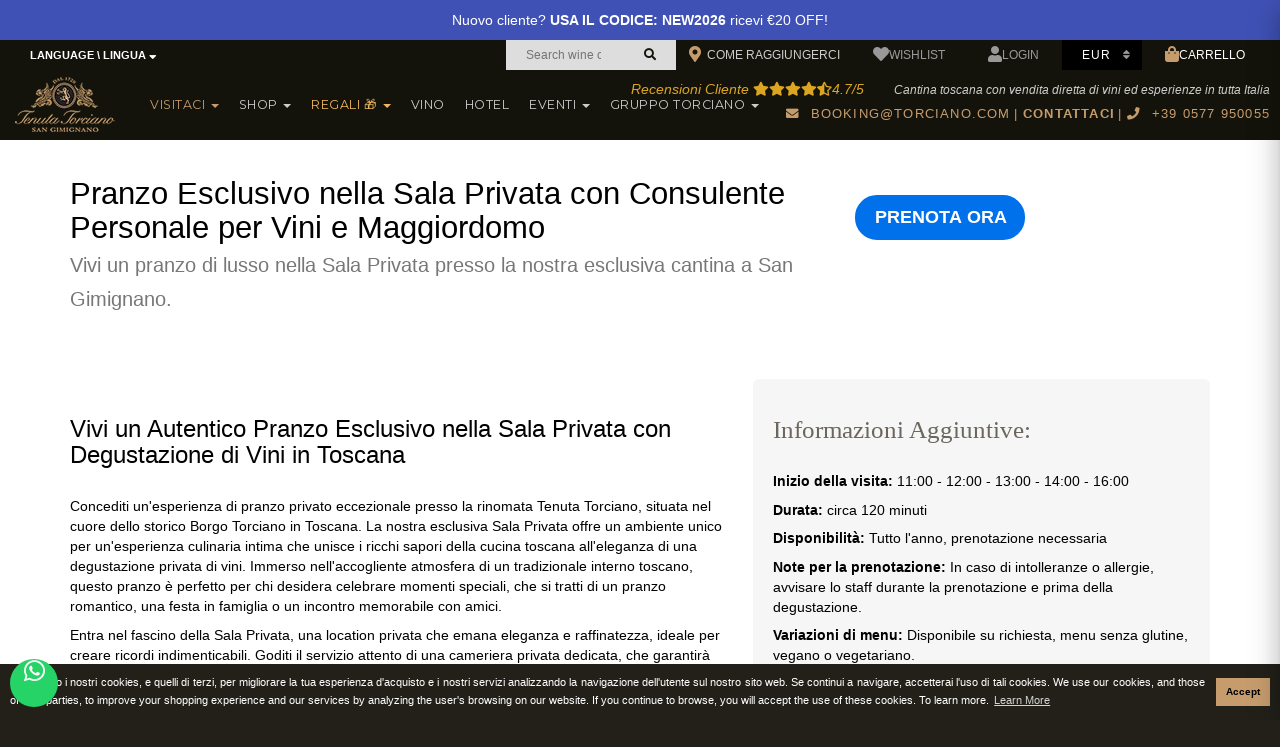

--- FILE ---
content_type: text/html; charset=utf-8
request_url: https://www.torciano.com/it/visita-la-cantina/pranzo/pranzo-in-sala-privata/
body_size: 121415
content:


<!DOCTYPE html>
<html>

<head><script>(function(w,i,g){w[g]=w[g]||[];if(typeof w[g].push=='function')w[g].push(i)})
(window,'GTM-TFW7HH8','google_tags_first_party');</script><script>(function(w,d,s,l){w[l]=w[l]||[];(function(){w[l].push(arguments);})('set', 'developer_id.dY2E1Nz', true);
		var f=d.getElementsByTagName(s)[0],
		j=d.createElement(s);j.async=true;j.src='/metrics/';
		f.parentNode.insertBefore(j,f);
		})(window,document,'script','dataLayer');</script>

    <!-- Google Tag Manager -->
    <script type="26693927d446ceb3219c3d35-text/javascript">(function (w, d, s, l, i) {
            w[l] = w[l] || []; w[l].push({
                'gtm.start':
                    new Date().getTime(), event: 'gtm.js'
            }); var f = d.getElementsByTagName(s)[0],
                j = d.createElement(s), dl = l != 'dataLayer' ? '&l=' + l : ''; j.async = true; j.src =
                    'https://www.googletagmanager.com/gtm.js?id=' + i + dl; f.parentNode.insertBefore(j, f);
        })(window, document, 'script', 'dataLayer', 'GTM-TFW7HH8');</script>
    <!-- End Google Tag Manager -->

    <meta name="google-site-verification" content="wBWlvDgaMuYHhQHYqENVyjbuKVF7l_K60gkFhfBCLTE" /><meta http-equiv="Content-Type" content="text/html; charset=ISO-8859-15" /><meta http-equiv="X-UA-Compatible" content="IE=edge" /><meta name="viewport" content="width=device-width, user-scalable=no, initial-scale=1, maximum-scale=1, minimum-scale=1" /><meta name="google-site-verification" content="wBWlvDgaMuYHhQHYqENVyjbuKVF7l_K60gkFhfBCLTE" /><meta name="p:domain_verify" content="ba8cb0ef032a560c39a23e69b818c256" />
    <!--[if lte IE 7]>
        <meta http-equiv="X-UA-Compatible" content="chrome=1" />
    <![endif]-->
    <title>
	Pranzo Esclusivo nella Sala Privata & Degustazione in Cantina | Tenuta Torciano
</title><link rel="apple-touch-icon" sizes="180x180" href="/apple-touch-icon.png?v=KmbXkJ5OMw" /><link rel="icon" type="image/png" href="/favicon-32x32.png?v=KmbXkJ5OMw" sizes="32x32" /><link rel="icon" type="image/png" href="/favicon-16x16.png?v=KmbXkJ5OMw" sizes="16x16" /><link rel="manifest" href="/manifest.json?v=KmbXkJ5OMw" /><link rel="mask-icon" href="/safari-pinned-tab.svg?v=KmbXkJ5OMw" color="#5bbad5" /><link rel="shortcut icon" href="/favicon.ico?v=KmbXkJ5OMw" /><meta name="theme-color" content="#ffffff" /><link href="/bundle/koalacss" rel="stylesheet" /><link rel="preconnect" href="https://fonts.googleapis.com" /><link rel="preconnect" href="https://fonts.gstatic.com" crossorigin="" /><link href="https://fonts.googleapis.com/css2?family=Cormorant:ital,wght@0,100..900;1,100..900&amp;family=EB+Garamond:ital,wght@0,100..900;1,100..900&amp;family=Montserrat:ital,wght@0,100..900;1,100..900&amp;family=Raleway:ital,wght@0,100..900;1,100..900&amp;family=Roboto:ital,wght@0,100..900;1,100..900&amp;family=Open+Sans:ital,wght@0,100..900;1,100..900&amp;display=swap" rel="stylesheet" />
	
	<!--<link rel="stylesheet" href="https://fonts.googleapis.com/icon?family=Material+Icons" />-->

	<link rel="stylesheet" href="https://cdnjs.cloudflare.com/ajax/libs/font-awesome/5.8.2/css/all.min.css" integrity="sha512-rqQltXRuHxtPWhktpAZxLHUVJ3Eombn3hvk9PHjV/N5DMUYnzKPC1i3ub0mEXgFzsaZNeJcoE0YHq0j/GFsdGg==" crossorigin="anonymous" referrerpolicy="no-referrer" /><link rel="stylesheet" href="https://cdnjs.cloudflare.com/ajax/libs/font-awesome/5.8.2/css/v4-shims.min.css" integrity="sha512-GVOpc2FyZzNCuhLm7J3nJnRAo9HSJcNLJSMzfCk5FAdbYQ24kBxMvzQeDwcNIViMsiA5PKkjQGzq0RCDsqSsKA==" crossorigin="anonymous" referrerpolicy="no-referrer" /><link href="/theme/booking/css/plugin.css" rel="stylesheet" /><link rel="stylesheet" href="/site/custom.css" />


    <script type="application/ld+json">
        {
            "@context": "http://schema.org",
            "@type": "Organization",
            "name": "Tenuta Torciano",
            "url": "https://www.torciano.com",
            "logo": "https://www.torciano.com/img/layout/logo.png",
            "address": {
                "@type": "PostalAddress",
                "streetAddress": "Via Crocetta, 16",
                "addressLocality": "Ulignano San Gimignano",
                "addressRegion": "SI",
                "postalCode": "53037",
                "addressCountry": "IT"
            },
            "contactPoint": {
                "@type": "ContactPoint",
                "contactType": "customer service",
                "telephone": "+39 0577 950055",
                "email": "help@torciano.com"
            },
            "sameAs": [
                "https://www.facebook.com/tenuta.torciano/",
                "https://www.tripadvisor.it/Attraction_Review-g1573286-d1468252-Reviews-Tenuta_Torciano-Ulignano_San_Gimignano_Tuscany.html",
                "https://www.flickr.com/photos/torcianowinery/",
                "https://www.youtube.com/user/tenutatorciano",
                "https://twitter.com/torcianowinery",
                "https://it.pinterest.com/TorcianoWinery/",
                "https://torciano.tumblr.com/",
                "https://plus.google.com/u/0/+TenutaTorcianoWineryUlignano",
                "https://www.instagram.com/torcianowinery/",
                "https://vimeo.com/torcianowinery/"
            ]
        }

    </script>

    
    
    <script src="https://cdnjs.cloudflare.com/ajax/libs/web-animations/2.3.1/web-animations.min.js" type="26693927d446ceb3219c3d35-text/javascript"></script>

    

    <!-- Partner ticketing -->
    
    <!-- End partner ticketing -->

<meta name="description" content="Trascorri momenti indimenticabili in totale intimità, immerso in un ambiente raffinato e arricchito da eleganti elementi di design. Goditi i nostri vini riserva abbinati a prelibatezze come salumi, formaggi, bruschette e prodotti gourmet di alta qualità. Dopo l&#39;accoglienza alla tenuta, avrai la possibilità di scegliere tra un breve tour della cantina o di rilassarti nella nostra elegante sala riservata. Una guida dedicata ti accompagnerà in una lezione privata di degustazione, offrendoti approfondimenti sui vini di Tenuta Torciano, i loro sapori e profumi. Degusta la nostra ribollita o la lasagna al tartufo fumante, seguita da carne arrosto e, per concludere, cantuccini serviti con il nostro vino liquoroso." /><meta name="keywords" content="Pranzo Esclusivo nella Sala Privata della Cantina con Degustazione di Vino ed Olio" /><link href="https://www.torciano.com/it/visita-la-cantina/pranzo/pranzo-in-sala-privata/" rel="alternate" hreflang="it" /><link href="https://www.torciano.com/en/visit/winery-lunch/private-lunch/" rel="alternate" hreflang="en" /></head>

<body class=" it">

    

    <!-- Google Tag Manager (noscript) -->
    <noscript>
        <iframe src="https://www.googletagmanager.com/ns.html?id=GTM-TFW7HH8"
            height="0" width="0" style="display: none; visibility: hidden"></iframe>
    </noscript>
    <!-- End Google Tag Manager (noscript) -->

    
	
    <style>
    #launcher {
        /*bottom: 10px !important;*/
        position: fixed !important;
    }

@media (max-width: 767px) {
    #launcher {
        position: fixed !important;
        right: auto !important;
        left: 60px !important;
        bottom: 0px !important;
        margin: 0px !important;
    }
}
    

         .badge.cartcount{
            line-height: 1.8;
            min-width: 30px;
            font-size: 1.3rem;
            font-weight: 600;
            border-radius: 50%;
            margin-top: -5px;
         }

        
        #flytowine {
            display: none;
            padding: 7px;
            text-align: center;
            color: black;
        }

        #tenutegiachi {
            display: none;
            padding: 7px;
            text-align: center;
            color: black;
        }

        #flytowine_footer, #tenutegiachi_footer{
            background-color: #f1efea;
        }

.whatsapp-wrapper {
    color-scheme: light;
    padding: 0px;
    margin: 0px 0px 13px 0px;
    position: fixed;
    bottom: 0px;
    overflow: visible;
    opacity: 1;
    border: 0px;
    z-index: 999997;
    transition-duration: 250ms;
    transition-timing-function: 
cubic-bezier(0.645, 0.045, 0.355, 1);
    transition-property: opacity, top, bottom;
    left: 10px;
    background-color: transparent !important;
    border-radius: 50%;
}

        .whatsapp {
         background-color: #25D366;
    color: #FFFFFF !important;
    fill: #FFFFFF !important;
    min-height: 48px;
    min-width: 48px;
    border-radius: 50%;
    bottom: 0px !important;
    position: absolute;
    align-content: center;
}
      


.whatsapp:hover,.whatsapp:active,.whatsapp:focus{
    background-color: #075E54;
    text-decoration: none;
}

    
    .inspired-text {
    color: black;
    font-family: 'Open Sans', sans-serif;
    font-weight: lighter;
    margin-top: 0px;
    font-size: 2em;
}
    
    .btn-inspired {
    padding-left: 25px;
    padding-right: 25px;
    padding-top: 10px;
    padding-bottom: 10px;
    color: #fff !important;
    background-color: #8b0000;
    font-size: 12px;
    text-transform: uppercase;
    font-weight: 500;
    margin: 0;
    margin-top: 5px;
    margin-bottom: 5px;
}
    


        #menu-secondary {
            display: none !important;
        }

        div#ctl00_p_login input {
            color: #fff;
        }


        .cc-revoke,
        .cc-window {
            font-size: 11px !important;
            text-align: justify;
        }

        .dropdown-menu {
            text-transform: none;
        }

        .open > .dropdown-menu.linguaggio {
            width: 100%;
            background-color: #ddd;
            text-align: center;
            color: black;
            font-size: 120%;
        }

        .dropdown-menu > li > a {
            padding: 10px;
        }


        nav.navbar#menu-primary .dropdown-menu {
            /*    width: 98%;
    left: 1%;
    right: 1%;*/
            width: 100%;
            color: #e5e5e5;
            /*    border: solid 2px #c69c6d;    */
        }

        nav.navbar#menu-primary .navbar-nav > li .dropdown-menu a {
            color: #e5e5e5;
            padding: 1px;
        }

        #ctl00_mobile_rate.form-control {
            background-color: #f6f6f6;
            border-color: transparent;
            color: black;
        }


        .search_menu {
            min-height: 48px;
            border-radius: 0px;
            border: solid 1px grey;
            width: 85% !important;
            font-size: 150%;
        }

        .ept10 {
            padding-top: 10px;
        }

        .ratio-9x16{
            padding-top: 176%!important;
        }

        header .top li.input input {
    width: 115px;
}

        @media (max-width: 767px) {
            .menu .menu-mobile.active {
                overflow-x: hidden;
            }

.whatsapp-wrapper {
    color-scheme: light;
    padding: 0px;
    margin: 0px 0px 2px 7px;
    position: fixed;
    bottom: 0px;
    overflow: visible;
    opacity: 1;
    border: 0px;
    z-index: 999997;
    transition-duration: 250ms;
    transition-timing-function: cubic-bezier(0.645, 0.045, 0.355, 1);
    transition-property: opacity, top, bottom;
    left: auto;
    right: auto;
    background-color: transparent !important;
    border-radius: 50%;
}

        .whatsapp {
         background-color: #25D366;
    color: #FFFFFF !important;
    fill: #FFFFFF !important;
    min-height: 48px;
    min-width: 48px;
    border-radius: 50%;
    bottom: 0px !important;
    position: absolute;
    align-content: center;
}

            /*            #goup{
                border-radius: 10px 10px 0 0;
                display: none!important
            }*/
        }

        iframe {
            background-color: transparent !important;
        }

        .list-unstyled{
            line-height: 15px;
        }

        .linguaggio img {
    max-width: 24px !important;
}
    </style>


    <form method="post" action="./" onsubmit="if (!window.__cfRLUnblockHandlers) return false; javascript:return WebForm_OnSubmit();" id="aspnetForm" data-cf-modified-26693927d446ceb3219c3d35-="">
<div class="aspNetHidden">
<input type="hidden" name="__EVENTTARGET" id="__EVENTTARGET" value="" />
<input type="hidden" name="__EVENTARGUMENT" id="__EVENTARGUMENT" value="" />
<input type="hidden" name="__LASTFOCUS" id="__LASTFOCUS" value="" />
<input type="hidden" name="__VIEWSTATE" id="__VIEWSTATE" value="MlobI6dts2WSqxBcrhSHPm3aKPiglIeK5czcXed98sGxSsnE0P1NT8iIUQ3fchFQqo3RQOsfZSg13/ldGxC4m3O0G9FEdtpPYZv/15jdSGuB/8NmdgqvxblqVYNU0MKG/6jtuobWW18eJpd6sm2zMLJ4eX7aAtAq91SqPVFHKfLt5TodAa/0xPRz2FIzXSowk02DlWZIyRoy3MWikiQsaYeiZM59BG5ulDP/F4AW8iOnElQyIL48CzBm3yL3/GzMlKtZOxmQ9uQNBNJvH0pZzQMnTFwu1RCcZrz1iJ3enfF8KYxQLmfWiLF2fXJfRaK1eM/grDV5OuR7ZaC2+tZmScpBy0mhBDrOgpbyI0ObVrTFC+qExNoQBOKcfqlQ0iQRVphXtGeimQeMsAaPSVYrVYWemmoDMP7W6yGYfzrWR300GW/EYHfxOO5kNHmrmJm7NjT6Aep3BOhWsK4HgMXJ7EgB4fIAgTlwZHsuWH5D7Uj0dyQq/85wmcgBG9k2ynRH2VUpmtFsYBs56ykTH+aPf9GA/EUwW5460hWBe/wepoWxqXxAkD3sNvnixU4OJmmP30bTfu8wP8M3HJ0zdw32POMCAM3mq0SDdYjox+JQfPbdKs4jR5jGqkxTCIL4UHxp8Q94quP3oKl+PZw7FO50iL0HEDKz/VGPytDRENTpYyrmFWHT3Z4E5QjHSxB0NtIasFe0iKYCtvwbZnXvgdwlq7f4DsOBjoiqvegXbPiPfLQ96N1rMyJwaN6mhiA89x3t6SF+dyfsTssaG17y8/SpXmdRIGSv0R+I7eAlYxdZLKfFAAve7LrSb0AUVQuXREcQTRaaO/tgpe8s240KFIHvmjYNXCRVUQYPuCQs0xZzuhUztCCmvOnX53Qc1dvIsUkn2alYyhkrMf5+zXir+Jt09F4cH0f5uDEXaQ4bxGI/+u5elQe3BTcUs6RxX3a3PhIaXYGPFaGGNIQCKtCplALwiJSGcoG3ARwhpX55gLTVMFbFBkQa8dJ0k3378Xq5J4Ulyslnl8rx12VpjxeAVFXVtOZPaAQz33egopRwZpgcIa9zgZ+zNuZZtK+dknMfEgRxjI004/wz3PUnT7DgEmPXzsd6h2AshaqsW4FUfPOx984s/xBGi7Vbh95YDPPt2BWy815wtL8IFHXKl9NKs34jgbRzSICYfH/NEMukoylXMXUEUrO0S8X+SGRDEEdTUZsmvfq9GXUxZ5L/l61yQfL0mCuyH3/[base64]/tfEIPZwsKcZQl4vhEBLUNGZNoVOz65Pz+yzCkIZdl2w3Wqg9etlhcG+i/slAyIsvG4TMuJyZTw22Xv8obOld7iWCsf+iB+/STqQfLALPmEbz+NWnhLOMsz1YShoaXJSrOELaXEfcoEBxMLRMp/xSUez5GJJTvW0zxGVinpIO+z79CccwRV1K2ZDqBe1AKfkjVdeNmPUusbkk99bkyKDUyIOhbroTNR7nWL/IDW2fQT+kILjHCUupEqubNWykBhh3Inx4pRLn+Eiq1gMLHINwGBrksHrRXnDUEZE4C6EeWWnC5AT1ZNRY83y2q3zUr/7fq+zxt1rl+V4GrGoRJ+PzDXxc5fQeWRYohp8UjLYdvHHAksyEmUZNQ+UDvkZWn2vnqAUJ0uwzKjO1DV0sXFYNccXDVL6qbR/v2emxwY9KsOgRZXf8WCqmrJ9jzSE7wqIMW+n5U/5HjJSdyyAz/pTjieQffl2VW2eyk2BV8xcOZS5BPdou7kjsvrRZ8Gt5PToLPx5VKQ7MFm4EaPMzhhjuChwvz5rH0ORe13uIj7nJUAZRXY2CvIae85n9d6cXBCYrW+taHPKf3wPooIRa/hLZjZmvP3Zud4EoOEtJ/WycWWGk98daOyXY11ARRRkPR3R8OVqlDuWn0BijkPMq18vfElZVf51kKHogOr5xCplYzqrykaOcYGF3DFZMY5ZjRN9KJDjEGSeBBDA0XBqo6/7Lvsue/xqCWquCNiB0rPJtv1KHTcuf3sov/JU77zk16pAk3QcJRCMwL2zWmLzjiNKCFgWsROcKBwA+XMaKSs8aNnGdU8EHrt/yFljygA56Uy1IltL5+ju+wDkoBSzt/nLExZJ8h66KmU+nkeXr9MeedzyBrFWDJmpqlOJ/GgmCndgsubefqruZRk4sm0Wn4pOp8b/1+/Ntr7cgh8k9dWzlXJbEsLsIucVurj2Kq+pXDApC/B7/rrJe9LD5Bd8YF77gCTqzMawvhotzs1g+qykySyzGVpcDpdPixHEyVBZjRnrAzymq516nMyUrgryc8mBm/1SAd3XyqTfw2ledhjKsL7evhE23V/pYgHCDH7GZh6LCa2O94POamiazc97M1pNU9vh89/SkpjUr73P+lerQb9wTUy2XdcWSH4NMCbberdPjC71a0ohW6brcfCdzf0qGvYikjrnzqjSsZZi8QXdF3BZweqK/Qux4VAv46Aj9k+9UwXLK7uu822gYz4j7cNMUmZ86t07k2ILdP/W3WD05NNj2w/AhQNqGmzoJSeLWdQTpP9nbSRakoTfti1QzQ1bFTfhQ5aWNiAT8KoPpO0+0twnLvAIuBPseJ0RejBCpPqWY0d2GW7/Z6TmFechZDCW0hN284x0N8p/MesKsjXvl5W7CaB61ueQ6vllYIXjpv3lz/MSox9IZptmWXBf3XJzJ0IdFgOHJDmdOWxGFG/5Dt2+bMEN4yFgbd6F+DWhwGCe2h1KJUYyvf5PTY1OisojQirl9hqBg9hx35cS4RkK26ihgX6AJm7HRdtmNAwKw6ObIgyBvaIyMFetJ76XHz9mXX6cInT2xaK/XsEZVPxBwDsICqpqRvOzYFv7EyD4Bm4M2Kd7INbyW2hVilXMfPW9MowMOUBNV8KCpF0r2+9RZh2LkKGNJw2YghxCRkqct27EmXQ6kY9qG+8gu3xkCzYYEY9ociD03/SwmZg4+l+mywOYbKfauH+TzJXJbgVhgFkyYP5MYi7pN2DX4Dq+wMIpDVFe8yueq10wOosJrHyqJZUoAkA3QVS+9cIM2rw9goKsAWeDoBoYUGzOLOgxQDjvvQg/ehw45CgPyXlOgoOdjgDzLmnOxPuPP5UdYq5Rry+fYNI9SFbpbDhSZIKDZ/nOBENKBPRoctrQlU4r7sIPtUZArOJ78+HWvXTL9YQHpRoPgaPZTYQY7oQh4w5EnEhmAvh3Ek6asKaPEpOooA1sNaz3FGp7kU8C8bqL/+U5wjsAeXLrd33HASS+XMdwNeO4SlcRK5TRjgl7TXp40Ucua/[base64]/54I8tVAFIgy7nY7Ru33oZpvYI0/w83KkVPHp8ZPUnQ7fW7Cqkc7TNqtclgvjDIDaLI8u6LHqwfPJiA5Dt0Xus77K2sOajvCG1LG7A+zMxk6TFHxfHzsDCbBGae1wWXQ8rnNK1U42ya4+asrFaRWCtzABtc1OACugGhi8bPd27lV6PT/giHnMWM8fNZHcD+ZnltLyWzGhNtkMmCsRER2KK9dSr39JzKnCsdwwow4xJrAiRY4Imtsva1IF2umafj0BgEXmOoPCj8360fItMyAraEZ/EJ/+p4SVhJ3pjhuvbnCg7lkz6bg6zV2c7A8li2f1CevKkWz2bVM9xyPBWkeOzKV0zj7up8JNx1zftiaYo16Fgei/1SvElANxoOVqTMVTajAk6Hh0nE7pGiUGBPyKA8Fx4/SAZhOoY1H88oBUeBhqdegHlV77vDkfM7KYn7+vBg2+QxLDdY4uJKPNsZxsxCSzHwi5TPaw7g3kXcyP2uOpJR71drdZaJsRDvsoE1d2r41bc8Hn6DayHsdfQgpPvb/OZL0sfjf2bZVXNSbe11N9jW3bQAxa2i+AMFz5l8h4sMkxPn+bRuhEsHs3VtoOlUfCHT8bE6gF9iLMCpD47XgITeo7WH4yZO3eH34kjIS///7k0a5pMFmjIp5RGSqAIpkuqupGW2N6KD2GpSmGwK2FK9q7A5qTIEkumJiUJ9Idrb4GK7OOpa7ur8Oo8vuDbm72j3dE6sjvekgeTz3/zkJAQrvTxqGQze046tfM0Hcz58FC1K+wgIdrlgae+mnULR17vh73rj/I5haeNmWfc5Oc8LudX6oQx1PvezFyw/xQj2XNi6ZG7zXd922s31/emXf48udJH15M0WCJygje+XB6Cmju3deymBycBjxZamcH7m2U+wOY8+jtFmcMkAj5IsbfqeBQTa8Z25axWKJ+KqEntnviIcnAXYlB/cMne88MqjuZZwTk20EDRFoKa3chEZghpDimLL9GD9KvNjjPqiykw9lqxHso4fDMoSQ1fglxOJE300CiI4kNGuSveB3rp5fXHnUSGujH7Se0pNfgp4xqB2ZxgFSOC8T2/pH0aKpkmUbFUJfYRxvXbECCEapTAOL639QPDDfRUETvagS/04aPpkElC6fYX49fLapoICRzt1t+ddYYq5KLzSBD2nlVE49k2FU4tvTYnEHF5PHRNha9ybBYkJWxBq6a9Nhf3i+LRyEQTO/3D7rKJro5LgqI9DOtFrqtC59K+d1GuBcpD1Q4LRgJXy8ndAEhISEkek4phuWILEhe2VW9eeW22viJ9fRtdrjfTIIKlTOzSaB9a6NEfxwhEJTnIjSQ4tIrSKPRSBg4p3FoOTn/VBgTSEFAcRYK32kWCJ1pWhP+EU37hnxBcnXd2hGxet+hfdaybnTHAnnx6fsAYK4TT5As/Ef4MpVL+04hOPZaFXRqGkSD1zO3ayBDTpiJIyyRvn5zX7x9w7qyrGou/MhpcJNIZX/4bfCuDaBTGMS8HQnDE+fUuw2pK8LsGxKQy7M8ZRQjofo+JH+1mdj13DrEe/OWrKv2qQBU+RnlaWs4S/DCCaej06J4iqOPqz5BCUo862f5pwPzizcmoNCJj2tebmj3LbPmIn4xiuHGlsJX9uP8hc5NGCJMOZhx1VFAcrze2xISquns3RUUcyJDCQ4yya6PJk3lPayWngGdHphfleSRU8eW6Tb2ibU5R8j/6BvvODL/h0c18CGBlYe0ZTimYYmX6OmK+w4Rr3BsIQGxPpxuuOxoQmTog7pS7PnyEh8UemWLRspyFZEkgtC3Vyb7I9pcD/x4YU6pLlHEUCZN4jKj92ChWG493CsSvP42n1h/7edh/dJJyoeFRX3MxxWj3FhbhxhWDSMct5fr9UND3kN+k+6WNCWHcG1ix+MHWk38jvLVmcoKq9vJtvvs/[base64]/5ciGqzzT6XLQESSSKAwF3fuY1FOOWX2/Gfvw5wAtGPiR3WZU4CGdgacyUtlNikPH3wQa9wRwcXsfAmO1QyhoWKv9orvF+XEFjDOlerTuWy0rut+/jMUciFheS19avsr+GECm6OE89UttGplGK2LONCl3xgz5pJ7Zc+HtbdA/yBz78LnIfwhQEs3e0KSaW4eM6LeMQj1/10BYChKcXHMwUJi+Serm9ANHOy1vaB15P3V+WfWF4l2Oc+Oycu6mMMCLRukrZryZisd8Khc4J5VifYxt0vi72CrRv7y1jZ3C8j93DXLbVMrAjzF/0hkqH72XUPs4pccLaEhkVo9LJidcmx6GU44JhizCsUno00OafPnwKpS2/+Vs6x9Qremi9tmwTeX27fPJuWo0E/GoIB8+1jxJKKg7/U7zGiWO4GhbbcccuaHOHDrw3//KDjjQnKwEcczwgOnCpQpEd5U1z8sgvr26/I9oAGBC7GD0c9CBSCnFylhr3DVsh5O5B+h0X+z3xNA1QBOyMWRzEFExTp+GTXYt5k57ApardKTQVDYxjfgDlgQziDHEQKUhxJKhd2G6fc6yERXj60XuyI+cD+rl3yEIimLXFA/giCduvaI0UTep4UYvtLpJOQBkUKCjJRuh2ZDWz3qYl4ERaOnR2jzDpEptd6HpkxxAXkMr37i8dOLInSTVc1iOiBBYDrR+iN5HImqYVf715YGQEPlxTVxbaNRrK+/8DGEoeQpY6RKfOOy6sQ++/[base64]/GHYfgljxKdqajKs2BRtn2/glCMDFy8697G+9Q3HbM8h5jYDKZX+D7UKO5v0b5Wbg3DTyhbE/boKcMKivlVX5IBhBLjqc+5lmnt75/JU8JYBC11qFmVpcrNgl9mYUrFNJUvlK3fM/PE531ZkqPNQRnP9oDEwFTsq5CzDQizQfCW/X2BdeAPi5oNYjHYkgDFPF5ipr+rt96auWfuAB9Tlt2RLIKnQUjWZ35mBrKCOxwZjTGb/EZi4AcPKnnz69/zlwdpLjnRvNSoMDxk+ADmakG9tejmpKVj+jZAR4QEjTUpc7irqM4Ih3JZfu95/K/ecXm/+PCyxC4AqdNR086htxGVZKH6jUhwKUYj1v8ia3xCxrP2eJ/tp/QPb1DDJvUWjSOnXQpG0FDWrKvpeHITKla1WcpnjMgH8fRgc8rgrSkVxKQ/T9ZscmEnjP8dxB7IhCcQRq7VQOls2mcfbSvda1oonAsB+QMLeyeJiOhamhMQFWC/5X0voPj6oqPEALxr5gccFzCsoyX/05ZsYOeLhh8ZoBETLhJsbF0S4ifsVBb+NVSmtbqptshM8L0Xbv6VS16W9p2SvgLb6lokZQoKK9YqNTjnpaEOi54Ds8eISs49Qhc4WRNGU0cyzxg4lB6syAi9KH5/bLwATAKzzynJdI6t/LnNDWocNtFR0yNCh3ucoco+q06xnzKsMtauCuNIW30li83R6Ae6K9Cszb6eufEBcqgELNru32jJt+eywSODxHFv/aVfIsCgE44Hm+7R0zIjXcwtI3OlZLxyB7DB5L/KRoBMWEauUQMEqsCkPGsQhIx4DAdjlqA1BRPz4IL3mzfskonCWYbq5OCojhx7IFLGAHg27/QkfItxIPBZlHixv41W4t0w0wT6lXy9hqD+TBQI6fdrUOdS3HWSJrjNHX+kj5/rybZWsikCMwTkMTIexmhBzLLKD/M2fXjNZbwt3li39cdRdtV4+B7ieh01wcMlV+ydZ7uUrlWcefqjEd5Vg9uiM6WR7Y9C4aFZQC0U9qVDxr889tOZeVv2ljlgMWLR9+orvHyd/rz3uNp5s6RRuhGNzqdVYsRsyC1rBG+9jkpqdk82cbmeuoadCKDTUB09qwqpXGvCw6A3IieSr0RDIgEDj+FOdNwItxNsFyyiaRDksCFGlA9NR8hvGO5/[base64]/kC935EMQroRHe2J8rMNIefaMgmnhg2xnG2UOdyblwNGdxQAr1CBbBPea+lZTK053qE2nW5hBDTvYksxe5zWaVOHh8ZDH53l86YavFz6IRM+P04jm4LUiUf16nTxjh6BDQYKjJuzX6ZpP+RIe1ke7CkyUy0qezN7KqJaaCC578p3ixT5XaYOqF8DNrDBX9C/xePYtBA1jyGi1e4Eo9dFecgJf4+HEmsu4CHd3y8oSWvNHS2NlFMcFfaO5VaNgiApc6DrrnIYMbJU0xuBFAFrIjbZVhzyMLj5dcGRaIMCGUgzB8JTC6em/7QoosCRBEKXERFHsNYMikmTguCJTP44t2eBL32SHa/+MBrx2b+V8jJlQnLKtm/47k5ZGxQq0O0WSw/UUUaDw/aaTKlt/27RUqnB6H2SlETWVeKfb0wStFPUuMhlauXrc6LWmV2ZBwTmEeYMapbWnaN8mjzHaLTzi8xnnq277EUZFUEbegscLEP2/ZdXwFlnhXKRdnpnwYVMU816crgBsqleP1NfeCrXWKkKA2/JcEsgWNX/KmXmFSW65If02beXNhcijPLLgtIbEHvOlWPJ9LnfcLqSMPHAq/ntqvrx5RttDmERHTBZuxjdjMuklhVj6SvheaR84DweY4RaFMrxqvp+YqaJ3hrjAeDBCs41/2jeDcxjoPdBtKkQV54hn7onBpn5GYE8zJWYe/cxY9489mrDPtSwmix8r5itfMRkmm+Yq1/EEetCf09x1oeIgkVeSBKFByIhSw1Fs+3wCCAgWt/pxLbIWSuqXEqNfRDB8DCYiXgtAtgGQtJVDYRpiNROG1cvAmJ3F2lSXMz9mwkOEPaSSb6DGs/+jXC7M4xnYveQTxgTW8idihXeFXHyUMZOvpWeznXyMv1hs4ZDBOIHYRy5aqiDWw21NFVBvrNmEESsJhhKWqn0cJrSOot2GPg5Mq8se5lRpOORVQ+pIiLPCYZsn/hmPw7vZ/fZSi6cQ2tW40QrK+rhuvPTlsXZqc6KFGUbYGJKYA91jQt0KWAlYpXFE4BEZKFvxzzln3aRWSAb2/RGsPFJuNz28iWoigTqIsVP5J/zN0FmcsolfBJc/vLTLare3QR6oE7TgulYQXwKp0baYGF1rUMAgycSb1ToyxxmJi9qBSiw6jUnEAflF1QJNR9U93YE1AfOr8yBAdINr+vTY2afI2ow3yjnDyhlC/bc1ElC7HMOaRhFXHNUhAoua8uS/DiACnouvIq7HWMI6XOPPtSrV5y4e7VZW9lw+P9Fj2y2jw2U/dMSDU+i+MFeAnBILGQsoAnJom4VyKhADsyTz9w/Gbeb3dbQOLIePrqifw/amCd7AzjKt0U9VYFEGTaZF/xbmYVWjIIrlGS4t52xBReQWTzJPiF/vykAAyyVBQbfbHQDsPGtm0oJrlNizYJS9NoteVz0U5cPxhuzS/[base64]/JIwjX00Z7GT3uPztk1x2ntHhOF7WCU13IAWHsFvqAjLF8qVBYvjpwlIwd09BIR+bCMEBuWHDAoADy++lpWR4PWMp0l2pM4glZXNvzlx8IUqRefd3ndQ67+HWVPTLyJY1m0adjCVpkyQG/y59Z/U7kiDw9d1haUbHuZ+O4Et0DbuIOhML0HqqXcBYQb//c7O0pSS/8uQ9XNW07VVLMubu6Rl75dcRHm410nMwYtpFzJa/qfEp/ggOynryvIzXRAWrVvI7SyY6HU2Egx+M45KNCd0Bvdsqa6axKDLhlWo85wMMM59gU4IZAYAjjfuWPbweYIGuoeCxl76DKIYbmByvCUJqbNGrX6GbncVzPzoLcaFA1m1ZhJ6sfPX9wXJThOerauVmq/kRxtr1rRPFr0DAgHZE88VSGv0dooIpjplScwJjD/YjoNnUeigz1vKelZJ2lfo1JS4bWqb4xMHLVLCkdDO/UuGrFubnAN5F9gizYl5V4RowGvGHwhnrsjXlwjndz+m7ekO7sqi8/MSljyi0GBcU1dbKqgQoJFJmlOgKWGMz6Inb3nShXoS7iU5paCVajM66K5VBnMz6Kd27UyNSO8JpdGk7BdpPlJY3JwtaXjfXk98yJFSZwqWtoiMnlIYiw8XytY3k4egdWFOOhoTTX7vNeInQ9pjOfUsp4hCmf3C2JT9pF5WU6+3bfgJ43HK7eUxFVMog+3NglyM6Aujr/AtWQKq1z2UX/m9ZYgasy0i+MBEAnLq3gGt9tHv2HSwsf778WYeZTMqeTD4Jhi1bX3KKdJEkR1kUTXbBmzOgDkdxVMHDofAZYR50wyg7UPh/j7R9uB9x3Qz33T26axOGjkcly5tQ6V+wpcKp92P5Z/v/ChaLsUvK92kXkYuRG1+ymIatmvpgbW6YUZgmiFrHuhEudBAaUC5utBpSaTao8pkX4JuGmpQhwJPRrcRWj8e0bLTvhDkRteBDgCbsnnPuHkQ8Dz2ICoMSxQZGMI5lkd6GUO3FJBq9wrMwLu3/uh8nNRmnILv31tizqfmy+qvYL2kK5bsszCXHAjyWggDBbdNH2u1kTZ/WZlEGyOkcbQ0GKDM+U86eeXvaYlfylJ+1gxcpEoYExoJxAVyb4krCBdHhI2aGWBBungdLffWgHT632qzPVV9vWBfHiOhrZNDvz7HEXSUSk4w/ZsNtze6T0330aEdAYt5nQlAWvRagFz3WXiybBbCeqBdKHFD9cuovjYkEzgWo1RDopbYKko1mK27YKdfNa25unelybeE3PXZghLBOoNAymejJRqB0tNklsHyIdCeuodl7hx1u8UILo2aV7E5/DwitF/wqobZ+MbMYZuHttEU9GfKLMD+ehxLF9vv+7qUPeDAZqw+kU7RA3ntbEdzLPhPxUct8UhHCr/8nCNGI5F3vHLA2Odk7G9WwDU+OcXomEkC45SQiL0ZzaU8ua9CtvJ0Jok3lecXFBqY1wX6nuVtGOE1wl/VS0JPMaoPi8ZJ+TdjEF05yi59ZmCqAo2irTTzcGejKvs/ZSDd1bZVN/[base64]/Xl9OwUww2vtIVWeVliPKP7xePB+w8AHPEFKTwgHsNgqwluvgIe8AYiudsU8PhWD7On3cUHGZ64F2VShNGozjiegJd70gursBz5WyKhJSxqYtqgRRuJhuuTRe/mNWQ1mux7YXRAFZ/+ioLBv542lQlhwpBF/loN1xMq4PyY5t47cCHwiDcPxC011za4bA8MLdftABwXlOGlndlFkp5jaV6Ke7Q3ttoS6VWsoF5Zwjffbdkb15cGFKYwVNRfvv/QWriahoAaizjMW6my/EgPKVnZmYdRwI/DTNhYR+G2GDgj3S3Y94FpWjcl1ERUKIRcWmzezZ2vuzSaiP+wkTIM4vGI9I+Fd5bqIEeDDThefRh7RCKKKyBKAsrCo/vtRvrli/Lu2Ugp22B8DNIHOMrjZyzHAg7CTAXrZhvEy2BM3SlMY+WwcyJBjZQp1UcyCKUkcH0pG991y7UHNW2MbcAZIC8XaH1JYEQBF3Mttk0otEuNOkKKW8Qt22rk9zYAO/WNsA5BvgN/5kLXKDkIVFs0FUsacGXKnv41sHVGIf/e2UU68rDoNC0SejE0H2P5o8fs2upEWaam0R0NDODS/N8Bu3oMIRbb0vK/QPPI6wZQ83VpT2Sq9KekRNBorJKIZeuAKbO1ZjWxvatBzzm9M/UF+mYVWLS/blRjJIfL2AGGEPOdZ+aeCmE0Vi+npkIU6pSRB7Fo2O+9+Iid3GCI/JVPnWthoW5EQnnijvRR3aDcx4aC+8gqt3MmcHjkI1QXzGCQVVZkCcIUEx0MMVSxNWQRN2LEuHW0xEdMMokFolT/duQK84PAY0Fy+YxRDVaDj6/XsbFJqJ+nA4aSJ1Obo5tg2oqYf1MRu8CseItbCz0OSCkqJYzxG/aZdiJ+WsU/rR6Ge1Mto63nqbA5+8cJb7MtzsjhTtaHJ0a5pQHz+SeBuRBjrnRMOKim/Xt5qtn9lQT2Tk3xssxnefKaJtasfJp/B4B5wRxOuZ56lU7eLZ4FW1whfStPw9TGRa6boyepxbRkFbmgl6aWDrrHm15fec7npPzdsuqB5TAFk0CrWWT2Ovgfet0XTV8Fv1s6Hen3s7v3P9hJVdZFH8UCFqMjp549NAriG5o+/NjxHSl/vSqj0RHdFTN/[base64]/EkLmC//k8yGKbinIRF656Nx57wKCEcZSy5sE1B/Q8w/[base64]/6TT4V64FZgodu3hXIPhU78WQmmoxJJE5i/9BkkXtE1c2qZaCJQzuscIIp0vbRdENNQZ5MXpluU1j2mvUBUJQFzQZF+eZ17SxayMLYJ+l7FaqDbwMaPSmUWscjlEZjKWhtM+tkzhGIB5xHMZT2qKjsOY8zPsbO4W/qH7zRkLZ7OTGyarEomdzJ5+l+ejXbWIX7dBXgAEwwlkcCQZw9KIzcVp5FurDkui1xHB5ZPJeix4R7CXuIRiE2h1oRw23m61Dsw0SteIrJeks+w5kciRopgSeTIVpWQPeUYWDb2t72MPql/VHxoRomdgfE3BLbDVx+QJ+HA1S+JTNcklTDh4U+EXx7HkljSup7oqAduqxsVZBpEZExKDyo13cEUmlsVkAfPvw7cn7bswPOQ2oE4d2eT3MRyZJIK98NUnW8mwP+XRsDs6TxU3pNS+fqHTEM1YuGnSxWcPerjgNMhDMt8atGrc1p9haRh8e/3Q6lbKKk6tB9IwZzoWrnn1ji7LHXXtSDYI2QfqVwtdCoUfhUqcj0047C783UmP59G3KbMHULsHELuCVCpUOzHLLpLUA1BdLiDxp7FHbR0WoO80JBR6RV62k4y3KYiy5lDwkjwLrx8rzeq/FNcyG5aeHZMIJwa7qWfO3a71voE5U2UfKE5eM88MwOLstsrqJEQXGMdp1LVTQ8nyHv6igFEn0A9Jiv+ea5WIONuz471ZUnrdlF50+QsQ+lVa+dndoqZzNYeL2A/m84pFmD0NVmSAHol7PRWnHFpTjQEUfj/fHh7jkIk7aDKUoldlsxPz65TxFkzceD5602SlobF3IW5qmOY3yu+1mpMrMz0EB53KvSPaFuWav4G2N6VtKjjwJaZuZNT2llHvB9lVacPb/HE869LJ9fTqKwIZRAMngjYeZo02ITF0BuyVZ0fvdzGJN08gy2e94PbjdtchMcu3nEf8QPbg+zaFT1jJ7/APUI5Ly6uN4kXeU/yzjlVUk4x9gGKkNZTc/gGOaUysrxCwXP0IMyShk3whw5UpUdqmo+SHDcGFJ0krIcBZDYUfQ/6IwtKeyXlmP1n6hxpmeIRtkb9go6+9SMHoRW//QIrZnhs9lpZQ2npfHD7+XtbMEFMgFUh0j0IPIHGLBVBSFprh8SlF5+DDU56ShQOFzPduKl8OB1yQU5AdIe8aUqfz52bY6zL5wIZfZPpoffI27kNfGH44Lu2RqFlgnXrrzaSJXhc8QalzNfOEk0f8RHvw1hNDOs2mCnMCzhJqWPOpwcKKkNJpVWqLJJMbvD/xPhHLMniGcxUIE29H4Tz5B5/17ePUCDHKjJgUuC/O/27ZKxml0pQNSRMRGjaccNfJ0qy9yx6JE9swIEKS4rQzGPeD9+ZqIL90t/vcL//01F6xorIauEp/50/XG9XF01dg11+4CvxuW7K1MAaWrsaaU806IYw9sC1E5q9b8rM8F+wIxhmuz/XXkX+kxHU3CK0zmCFtDHSAjY6gKCPilOu7SrKpDTB4lTPY5RvXxiJeD3WES1X7biNp/f9ysNBtJQbT8/0yozG8tfs6oyxeJaXX4tIMukWzl+Tdv6nQArVR6W9XFmNXnO5FvZeIEyGNgmEie/+eRc2unzapQQ7A72WXIh0bSxxPsw69qWDszNTn2/DxPI11PUC4naK2IYLNStrWbAddVUO+TZE40/qaWrSXECnfLEBDV7SPw1hmH3mr8o+30qx1wBlM/jBocDKmnplZ3GV4DHWy1ohYEoXEy8CqJ/+O3mOeKa6dqNgWBys/6hF0rvU1uPKSvw410FpZ/Ws1P1eX4dWbtWCyirl0Gosn7CEAo9q3GDaqhHvs6+Im8TEOo6YE3iUCLLoLI0iznrdDcpRI0KrRXf8PcV6vBOW78O1jIbStKWoa1H3hAM1ShG2QIhAgQActssLVIAJ3Ov/iWvRW3PYu/bIBsAq8u6b0/SudpjfuIdfMberxAcctj1eonA5Hz9SxWoKm9nRyiiZslxeClFwy61/Gy2AvSlJC4Z12u1EwTDQJ1vPb97pl58eDarLRn5JsgUKcnxaV4l7PaL207QdvpzKf4UzmlxDpKaPLd21KZuaOVGNNCi/PyPl7lBHh08t8kCWXEqf4eYKodXB6YNcfHfReTuTu0dX6+TCFHZeewXNWoqZ7zk/CqAg1voyeWgfCN+GOSDxxkC8fHTbVPN03SYiIvCE8xYhWwD7ndrNw6dP7nanFOeZVj1CetHQ/PSBBTaYKIgPXpEBz8OUHzdcR5xZARtU7C1yxgxfwaB/TdaXP/m5WEpK/Y5pBJcEDFWhcWdN51MqsT83XTMqfER9sugr7CqOvqpq2o4eMFxZKKNH8nf1eoHOcbMhHLlf6/RaZTu/P7ybaMHBb4K444rTcWtkiBVfyC53yjouCmlZHpwQV+gtdXGCbuWRH0Qi3PDB2YDpoV8CMpZ2nRjArS8ivGPHwK91zXLTbQTq1DGR+h9aY59SDCtp+C/hjlIys4GKQ5fEa/k3i2b6UT7/BHWsetTKzzI2828vLrVEt+domnRSz9soEat5/325A5vDbVzwIv5/rbN/i2abTW7FWxUcJzoZMTUp0Y5oNr2BrUEQWfN78rAUmvrUcbqoGUMkOIScP7B5uV+2tVsolc3AtgZFEZYFX7/8Zl87xe1EJb3lraHtGoWClXVvLnhawf48PoJu/Hjynvsg8v7+LZpLHlKVPW1Vx1Q9Q1zdVOjtyYbmVw58mHdUQiy3FYm2BTM6zMtcMHI1BNX6/tOZey+7R/rnrUqaIOsGtIGMmYDbc9+5KmjI7LdTu2zWTuJE28es4i4qYu2I+TjGQpmDgo6DWOpP33kcGUBF0APyuKEURKCk/VoZWNs7vDIICXR5cIxFlIORbcw0QKdgCvkogLs+d1bc11MgjnzdXWAmiQNAuLI7kapECdnyiaXn5xmT5qiihutoWhmeisu3xkOZBvx5wl88mQX8kpKew+yGF7G2RjFrbrHcTm34c7CfH3tJf9QXs7ZSU9WvD9N0aJBfTs74mVD/1LI+TmxiVy3KKm8d+98pgUqjF6jSBHjIbevzpm8E22oJcKyS/zpeii2b38rRnfQ1sCrxvZqL6oO3Pn1Tq9hCkZSS/JfTetboaknPrRB28RycP28EDRYHCwD17EgkJtVZZMumTGugBxSbEQFjXuTa7UivDQxsq/bYWaCmulx7XETiUsewHfZctcppRGkQZfLLvoNlJ0BtbHxI51iAB6TutYqIrSzYBRqVpoxpT2fxhVjD1k4z+T2HEptbYgXUbixwHOLmBcFvBsp1h4ZH/kv6PcsaJuunqb/IQoFk6tVhqPhXmFTiVvTgkz93W0uWVMWxn9JSdVuKCLabggUr8qBtwcqYM3gczkhFyKzhgBnumUCm0tCMFtEMBelGmTcIh8mD+lICFqep643lwR8Sb5BDyRk9+zv8a6SRx50KnLNSUqlUnxsdikAQKVEYxildLv/[base64]/Xyd7xDKtfCKan7TYyP138JbH89nJe9T9XvVoBz8u+/2gEOuBGAkzovPrTEudgBhyRwNwOE8NmCOEQF7hICus/xkjoBTYo/l3/6wgbTr34UucR3HRy03jCb6BPaytN31dU32gLlwTcWGET1n96IgwJU5uspCHokBZE++HOvqCef+YkZja2EV5GC1yoRIrANKhdf8eSUR/pTRC+p/AQDfABPV4FvBRgU6jw6Vf5TQzL39LYyd4sthEW/PBnIRlh9J/6IyZHz1AdhBcLpdL897Ys3cCsfc/wyNikOJ6W3xK9XtTUfpRk5bLiovxTSdko4PsEgozlap6w8g+HUCRiRelCXCMWA38cZO1LEo4fpmn/u7/bp07gxpI/8Qkb+nn02gSQw/HgYVwWtJlnIGSxBt/aVSrgt/OpAmZLmYFXvfnKw7ZLcS740XBNo4lMcT++DeU8IMIk8MkNWYRxT5YcwaahWoO1N7B7omlp1z/4Cnz36L0DfpQj4tzZG17MbKjfREvW5X9hFdaPHCYQwgZ2ugs+IWFpSmb5jfdDVcOXiQmPyLENCtlnPAKFpukONb76ZscxSz7IpM6WgvAecmWMB8QV/kZPzsGxS4J+L1Im1EfYmnjoBNwU7qG2NHUDi2t4HQUJXNXPGsFl/Qbxv+Lwb+CEw8+f4lXL6svYaSl4si3b2TQoWwqH/tvA2x13bCHu6q+ySHNZxKEKCzcgoMp/CRoLJyKJ43JnpCrB0E30tixLk7OwwMfPKYl8WMOV+kgB1cVAxSY68kDqCGfq0jp4pzFsVXc3TKb+KlUWAIcXZKzi9613jef7McMygdTAv61/[base64]/CM55izqNN9ztNJtIuAgTtqs/TKRbEMS5VZ9kRnGTKykhRgTGaBksytDiXvUQ6cnxjSl2qsH1+Ko+LK/mH/b/HUf75tCFOTNAPVcSKF0oioFE+uDg+aPcDrX0DeRgy6/nMbTtwymZWEEWJUsAiaZ/xaA+KvZ6Qm2TNAQwjSvj9y/eCy5zg6TFvCu2spLzkcTP7K2wKE2v6mxgu7l5Ot0eTHKAYIisy8+1BjtmTNzXPJA9/Hgp/HmD7STIQ8AhgKiIbvAkKEzP0kz9w+DhGbWrr7apApJnKZcYQGrFJfMPktE/iaf5DsyU75awAVEgD4GS+fePMOxUnNzAHA4byrLRRjp8ZAUGPX/5AhuTHHwn04R5ATB8aYmnJJAoATkAl6K2enl47jzxfTAjCe1LiwY/gDKQ0C1ET2FrG25/eFW2tnVlHFU3k3+PpgKjE0L2zASiL00FL3bVyRhnKyasa0BkS5vs6d5Dd9DPCeYqeyXwJhjIR91yU3zXS1Ob2xr4/6bow3RSvVfGmxKvEOR0wg/IQv9/JaYqHizxsPaMIXx/Ku7TvtEVCnSTPa796eZoP37KFM2H7C9x51IId0KctrZQ8jlb4U+eRaSnCAMZadV/wqeUT9xe65eaVDJ4Fvb8/KOrSvsbo5uXaCnu343En1tveg9R/8XZaQ9DNuRZiaUZtFRsn5MJfGB4/zBkKOXyiG8DZWDrinlUj6rqG18BsiNq+kpTFqkgc5ZWJGG75qRpbEyTZI8c2vuiOyB1Dx0ICqPDLhBI3EY3cp0unBvsAKOKb9tkYvf9Y/OlIVxWGVe7aIlQ+jXHJvQ4pEYuJnp4amd+D7xAauF+rlUoC41dRSkHLYVlb83kCconQL0WdlxiF+0hK/ZPamvnsJDZ/wwUk8r4AW9x+GbKfYTGEu9sXVVUxDB/kuVW54AS3Zv/TyR1JOlThEjYzY9Vp2TDc8kLg4JKIhXemcCI4deNqjabQDMYMkdrPQnWkKfoz0Xp5sEIuUvX0yKxgchgLrqzOXKq8E8OlVH77RAWYDFCjLzawuhCh9R9AzwwwSOceEkLd032KZFmLcuwRckL794CYI9c9jvsmtreFc7PdlhJyp3cdKtTTdaTyAB67aBcpAkjrKSj79e/eTe1YiwPmOeGHLPhRUnNTp2e1FNXy+DQQdSLZ+khMNDDNC1mzxshE7KuhSq4aIMA9coK6fZcJlMrGjiiQ5tGN+/DG582FU1J2hLwbbMp3lhjVgG7S4Y9qfZy91tLqFM5QaFb+x93WJUwaNLhp/xTLPYnnwBWzUN7/bypCZks0DDt813ixcLL7lgT0VxruO/FD4jhu0r9HWJq42uYGbj+U8zZoEciWHNdgpcRVji8LkRsUsCbB4xsutFGmSPN5V/Fgw/DpXuUUQpX7CUNI/rddaEdnCwCzr8Nj50/NgH1O+fCys7smzJI113XJEiwXS4kXGB9AwrwY3d2NT0cJxbFR43FeW+nPSktBMgxE/Ir6wUiKtZ0+Ratc7Lq53yVkO/pPuiayzs3WC1jS76euQwnClk7HYW/GFsha6h7d/ZHkEjvqGXyCavdPlwGPw+vVaBShcDxf5VVT+vt1W+y3u9IDR+0GwfSVfHg0dUbcubnhJ/rnLe4wyKGzzFQz4oXNl7P1Hst0gT+bwuAb572rQYV2Z88G/F/35QPVGo2wIBJK+T8i0O5ADGpyTxoYnQ5BzTEx1htuRRDa9ECIKYAyiggS1ikzRMhLFR0V+2WAzfqa/WzD1Cj/hKNBEWb07XfUIs0P7IObsdtbHbIsbRJ+i7ideX5Bw3e2/Q2KC7plLQplKw9EZq4ri9/2mCOkrYPfREygQsyLQjdnwJDZOiZZJL6VIs4lv52gV3owjmJH8o/15RkI6C92vLEzO6e7UVUBmNigifmaoatvBhjhPRbj01vdSeVJpi6Z7FSe6Q+N4d9gWnVjyVBhZ8bGzDPxOD7xvJ2WcU/eAdHFzXgxRRMpK2wN/mSFy6+liTYdZ6QrLR4ptNFijodlgDZMU0ENB1mYMPsTic4vFq7i16XIHGO8RoPPxMnTyoGvuUA3Jmd56EIU/4kLKl8XezNqCZ2lX6fAh2jgmeAb3RiIEXLbLaqH5NPgPAQoCJcCaFTleKg1AlrGIXzIAXLhdaqbhELENR8nWqJQvRBo+sGP1+N/0wjdEBuCWU4VggxqRDTDMcB6kwHcp8JVB9FZryvr9cXnrVsweTscQvOgHMLKxcOhgMMzXVkdUbdV7W1L6/UIwMFLIeHxDZaDGHBQZaR4zhOqbIojrq3tpvwA77DbLth6wIhfWajS7VQr+YzA9omHbFz89ULZifSHyJTad53Kjw1K61QuQXJDDVSocNaAn/VMuFRQTg7x2R5U+QOxa+QwYVa3IL8WvitaTyTYHmyXyyMODyGcruyXevwFmfAmYuc9j8fMFEKqwae+YODgMXyqLlQ3ZjitE9v7CpdFvrFmlgz/x1Rk4EArlFxgPAuzx3wjhYqTm7NnzOdCRBonqTifkbSrVl3Zjag4OUEQffXrowf9OTm5U9JVDo3Ab4AEAhc6Lb72Zqf/LxpdO+OT1EQkrTB1JlxzJ1s56UgEKNR6Pp/xLF1dQbZZhRVPDyYuCEkb9MfAOaqSgxtZL+ZF6kOsR88pyKzABRHWnkhNLCCaYrvJflA9BK+j751HNAR2vZZwQk7bh13by/tYDraWSfVD3cZhqosil4YdxpaZfvX2V+M/hxPiCNUdWv7Io6CAFrMQvLbXmiQcZJVa/J43iaVKWqOFZMsJpDsgv4FaascQgMJZCtyaQ+ZJCo4UFUJEjEMpoT29vSEN462jp/HIwOy8iGD09qE5foaXjrTv2e24xeOb1WGbGBFXS1L9VO/1FPxmxd2uws9HXvAw0THGFH3x5kz2l/8yEyh6sJCg09tfO8BVBe+jg5Xkhg7+zy7cIk/qqG4Blqo7nkjOFTDi+VeI5CWajojmh1C36GCR/Ihf63UGHOG3xYuwXoyKe398RLg945l/XPd+9k+nBW4rjE4dU1etwXOf2FUXHh+BdYShWabxiBvcazNukmWCn4vorJqtOzZ95cjwdpuBMwc8N5Yf1YGpcZAGqIVGg1FIaOqC2bCO83AJqGs5gvFi2aMVYslTcXVH6H9OSnkW2MAvDwdPqbyDyARSiJYqzmyivP16O9qz6c/yCjvGClFLY7gEk8yHXJuwmagSmjnCSpWkgYxs/UK2XIVNroxkEPZN7wXPSnjtgFVu8TbBaY7LQSfMgZyc8/ot8kkiE43BxjQUsVqEHl06qrlBAfiCzarw/b4MQzq7QXXdCb1HGG8PTEbOR3DthbTq5UoJVpH96bkAP/nWA2wXhlA3WHS/LK+4InPP5/mfxm0hx98jVuPHHCpWXE3muvtr2YZwDkKz6qxLcpIA46ujp82Y3KCjoTCpFlERMUIp/7zTYGpr4O5rcaEqjK6OP/pYR7CrARsSeJ6MbieQa87bIFzFqX9c23sY2z8U3i6D8TmP8le3DHUKZqNbtfR8wkHU/90b7oaH0ZNJkcwYtj36nI0ro61kt5uvYTPkwlu2EpQdLwqNXQ1WFzTvz2RRI12q8gepwHWO82cUkX8gozlUG/lF65Hq/[base64]/qAwYjyRWEWYw/MhQFbdN/FeclOxKbVjKneX80GEaA8lpEMvEkNvElRKH7hotDIlkRgu8B1yaYsfcPtVXAppUn10TlV/YSy81Lhu6nzR8DPcaT9XlxxVuO4uvFntV5NyMolyGLgLjGCEo69YuAEwO5dJ9ZW/BcGrUr5WRMkg8g4lwiOHyhu2ViD/5ZgU+8aU2TVfUmzEPltf6yofa1cpQCF5NbMWbyFyw7vgQx7MELVzeEK5x3voI1eXs+Xh/WcHlVmhhVWIi31hYSO4Wuk+NtMeFDVXy41kqZY50Pzy+1zEVBC4Gqccv7iOgg++rQcnRwHQj6wj5gWzydR4MRjyDv5Xtfwj5wKGUO5DyrUi2WyEiy9ZprEVdKn7vC8zHDBgoo2kHppYCqioWz9AgZunuwt8Kzti158NCyszcdWI43fl+EOj1VO08bs/jqKOJAq1P00rHCMyLYljFehDRv3c9SPuw4p4RFoAUpR8dMHJyHO8MaVos49Pr0lddn3RDFJ/IbL6wtVVG5TIZZ2w4zzz97NS0wbJT3vNQ9ew8O5WhCp2uSS96V15Bs7+yq7pAwslLWZmLibxE63YfVUujQgbMpP6RJ3l+O01g7OzGlusIrQ+a217Xf3Y8gowksWghfetkmxJVpz2U1ChvfaGEBqeiVwupj621d5q2j5A5HT4peDg/Qf1UBAgzaANzFStvLOZyvR6Mu1unqiCTbOgtJBfNb3TXdejwlmXllqRjXOJkaAijc/vLceFMPTolkC7hTqWvL8WMYPCv5S5/rgwDd23q81UbrtjLw9Ep6Kqxr9cK+dMYRlfYUuTP+/oCjHiKxWECo5JwPAPdeN8xQVDBgxHS5wHTbIRd9n+P+Z/vClSeVxEBObaGmv2f2iwf4v7wfJSIglTBnuQ5fCBjWZ5HyvGKf/F9UA816vKLmhNrAhwLaQZ1qJFydrv3yx0wlEV5KLECihO/SOKt79S6efgJDHzj6gcsN7ZF88ZA+Le9Z2uBzzawQNql+TQmIaUDBGeNE851hJA7+ifNnuTZyQjNUQh6d1b0BO4AOMhs+8W7sZTRhYW6dYz+aNofio/P4eVobgThqDfZnvc/wuFvNHJiy4fZJLiHJVH3k4m83kZIuQa5TQd6tRXG/VOpGfJlvCSY8WrPU0N3ZaPuQnmWfaXm2BlKKMeOpAALsOX2CJJ9YbAznzH1dA/PMpOTS8YCbtZjbgzR79I4WxXsLadAb03pF0ltX2k/hRdq64+QozsaQKKio5EnHBCEn8MRwJm42AfX0jQjo7oe8xG4ZzI/Xg34TPXb/pwEkQp38Sfj4VEePpjOHiXhficupIfhYzlVlmMs7MmKvwQxIafQ/Kf0zDDdskdycBJ/YYrbau/x8p7m/Y7RnEDGgu5ddmRFGFJWpU1LWBvsagukUl34pcf8uNukvbO/GpXU16EVuJHarE/T1VtJbgYrs6mD4O6s1aTmRlkcMcGuLDjqPysicGu+5sBO+EsIkjXal6G6tnBUA2qUcuxoCpSEMTN9jnCqDkNTDaXBJpolFsCS/oSt7lboM56sb32i6mMQ22xDcax1AfVVPo6wftB4N1QS0CnSz6A7M+PcWNjAhAubETDuH2drjQYfz9yACUJWGoE1PE5qS8FOC7tBQsRD9O4hLJdr0FezumqUt2fSbvWzRyMRrnDiWPz3joZ/SIUPoMMBWLLIY9KaQIwbhEVynV4pvPHE1l8ZmZxEpKIvsYmuw8wmkxgem110+543YYnbYQlSq0ppCFOcbxkFKArKOTjsiDIoKjXwE0vfETN1dZsHuQ7de3ewOs1aSRxQRFTVycrzpdq6OvJeK2TbbzCFkiVXFuy4Q8uWr+i08jsfnigqBc7S1D0VEBz9xYBpp/DkcudmCd3391+mNFoc7Ja/[base64]/321nswlk7cKHJy2b0mIazCyLbOhvPOiWIASSTFrgwnuBtR/n5ZCpHTSyGjFJS3+c1clZ6if7lib3ZWo3qoWEuuM5svf7nrTytO3ggsdARoKIjX+y/Jy+Lifj34zG8nxurAdLeArRXmsTF8WaJ606mi/44EujRF1R2i0VY9gmoFZcqiGnzY8tjWxvZxwZqVGrGVFaTa41HITOtl+b9oS/xQUaCsMX2zwY4qR5WJ3pZ8itOfSTLtJAecXIosxpEXA9oKqRjI04aIkLfeHcJn00GMUChI36pwqqwgImJ3DTSTAdcmf/YJknIbdo4Kw6/I0JDXkTSXuHC0IUenYkr7wVK50fQJA6T9bD64owyjpY5eC3d8jo6mOwbGZTZvz2lQX2DGUV6jUHwev8CnLFdNiCzLDSMReBNSPp79b4YJ7uRs1bTAfeFgnQj2fV/[base64]//74uS765GMfLSaajeidNzdq3OIqyA886INp2i/knyY816ubnQkzewzUw2i1F5Dt62mwsDgWy/3XB63DLXwIWJBT7EuL39oq4dmsDwKGj+HBE022OYLZpFSc1n6acqqhkAmL19Aav+AOZQVW2dqGIPESx3+lFEBuL9TDcQ9bUnRsGBF/v5/6+tNJcTMRyC6S5TYoPQDkQh7CNvQYqDjvk1RNozUYronkdtTuS+65vy/eBYH/VYS3MsqcrguXJdizwJTD68w73hLKf2J3n0h2MY6C2YWrxhIS6KlcO1aFjcujuOSxqrxS3VTjm2y+LkiGlXhhKT2K6Ew1xH2sR9BAyYDXp0OTqBU4p+JGIu+hZmZEL0HVzzE77RLPDnCi+aFQQDeKjqGTQ01uIbbgSGsKtr/EwibUNE5v4/UbzIFMmgjyVUhkPBYjS5q4MlrjCKn5Gaj8ssRkBs65/fhZHV3cHO2F//FBIKzkrA/fGGnhXFBOpitSYukHxZ4Z1ld+mGGtmoTQRYqXTgLPv70kXU2NSRWUwMz2gvDcNV0HIrCRI31ReZz38HfnaPL91r2Jffhh3pokrwwqxJYQ5gRm1c8mkmg3QlYpTpci7FCRXZXG8qnDlzv5kt87prEIbFbZ04pDihel4waJDFupWGm//EnOpCTgsTgXQHICA0cxI9Mv/m3Il4HibWIMPn+bX5BK1X3vCnrBJgbd6+c030zy4blZfxKOAnmKrdU9rfgmQnRk/78bZd8me52l94u7fJ64ZOcn3MF8OnPM37y0Cdbs95wtRH8bHNB6I8yKsfMxHflCCAN/z61N2a7/0erMH+mSuDlxu7/nbrPx8HLKeBNd5yiJnIIg3kOJDxKwa91PBeb9xn14bOnnJCcBXJN8NcX/UWT2HScmXLCM73oxYrI+m1fiXXhoV714PCIxJQqFIcdWdSO/UDeTtEt5ek2x00RdaL2g2V5Seite9H5/ukuP5Y3iXA33lJsui9wHXnIP8fOfGkYn5lhdjq6BPRUzbU3SMpJZrHEA1H102QxU7qdVZyn04ynU8hJX9iNcdqp5J/8Zn5BwBgOTa7ZuDCUd0cP6QXlOYGpWT3P3+0hBBvbd7hxjWTN3Y+EA0bBhxzfDeXSiZhV0F/wcVUMbF3b+QxXJMZjwNX9Yghm5NcJ397fff2jvKuxHon+hHmR1TYJGF5xmcKxVOw+kkIt+rBg6dqeJJPcmBnId0DO9jwQl/3wEFQCgO9MSwKnm1bnN+LNrFGXRYJ0tPoXU1OUphRiUpfBJTweucbSRGwD7F5izuxQQvkT0LvzBzZkc8SmVwppiCfdby4tK7GxhlpggFWXSgujQFXwweLPHJVKYqJQSwx6LCxi1qUYiQaXjLrizgwDPPNhyQsR/zHnh0jF5VSONOWtBDkIlZhvxWCxTP9t+CBBmI9Ye5gYoSqeca5aNFynOuYBmWiks+SH5SSZ+GNfg2Z8XaRHR22ReIGbNa6xPKD/7CCG4qdsZjOQXRHgD7C0HOUAyG17R+U3SJ8DUz/ksX21i0cgaeTp0RSNv0zuvQnphqxUiuosY7gYltpBsV+p8pMXj607oCRpMbrXCkWE+OGnUFdReWuQ8I61tFXnR4+A1O1NPNc7zTOe5/W7N41wCroOwVDzN2meeC/Ip0MQuCQdjolH1zOZ5SnxrA0bmkq50X2hLtD0Dz6pcDx1bwCi+nwnIpt4pWdaZogonx73VVj92jw7prJquPivA20AOgi6HwwoV8ZXhj9Rm6KsUoy6HGh3HoeRNXV3e1uqNDUZLQAUAi/29qgfO5eaPF6cE+fTSjvrrIV2c9rqKBeM9U+i92x68FbXbLlJ8wZuVAYDzJHkppN/VitaMViQ+wUz62+7OdLaXi+qvJFjz1xdPxojCVPNHzv1yJtqQijkRuCW7e10AeTnAJ2kgWngwSlWQtQDI/Z4koIhU9K9DOcEDa6xGqTDu/eS5Ki89zMKfxwWIG2kZXNlVDOIYtED8iKRjGBmcTUnyn00/r28WvETG2beVk1GAO3bJR2GUYPhxVETQ/mJELb91WTiE4f/MKSjn3lapWTntmNcNXVw9LGXyfcTfBtC9p6qf5X2ld5VaXNjhLtmrXRk0i+nsGh9wfS0sklGM0mNB993OE5utY5AgoY8vAS4OepSFSuLAuYNEclVoFvW/HbplJPg8+z9qlYx/GQ4l274+bQ1AApUCYvPAh58VD4Ra3qznfv43RRf2R4e5bVuLZB5KOHi+1Hyj2+eQV40ZJEScD3oyzGcYkgJ8zUnvhWBstoTSQpeFQcZ+A3DtUy0V7kZcHfV9zL6ugMgZ8Nfsk5KNki+p0UB9PSChbNWYI4Oq9DeROLnaxsc3LKpDCYdmXCVlIgft0JGJwHcw3C3NjO/rIT+E4CiJ9Z7ewGCNrQK+FmY4PqGkC5xTT5GPx1fBzWPkR3IX89/PAgpmbw2AcK/iKCVmGHZ+8IwtFr7dS+HzWswlQPDQ1O6geoi3MC4BmJYLQQXcwNeRpfPMXSK3rj5I2ZoWoEku4nJNGS6L2amc6FFpj1lcnZ+vFMpldD4bsOcsGOjyaKvLdOyCi7TiitH8DdnW+aqWMnkRR6gBuG0rNf6kyYKksvNZQ8uORPuVZLbQZ64fvlo1Vq/tILhZddTiEQLfobxF3McdKsZHHmTNxgi3H87N+1iLHPZfGU/4ySSF9CaamQKNL24Ctt/LCkwwXT98+9nY+v/2bau220Qm/404Agzw1VaEM7lKuYZ5rv+tlrjZEfhHCsOd0LK/yvuxzaQsefyyknOkM5FpvwjxWvTDbb0lQFA+oeeyu+J4jKIZlPYsnPx41zfpmLfbMblpePuJCRY/3aASV5quO6EwCraQ288CNGRtA4mD+V9gkKSFXfZ2y5brE4rkTBCjcR/DpFVj89yed5xhge0kfzl0w4OsiI9zAnj6gZQqTHX6KAb9NapGLtlI0+9OM1f+izJeKfFR11ECVOO9Lqbkow0qcRsMXec687Ld/SjoB8zaGGrmPjGwTMeFYDtCu+PbkwtZ1mXtkW7fJGcxPsnxV/hA4/iVc9cv/9uk57SkjIGlbjLdjxFMDFmeUgqCmavlvJaAiq6daQxR0SEhi/BmjiLALeUoAD32s3NFD/Q6kyhjr/GctnSYgAb4fqOF3KqR2UvlV7chHGv8DihlJ4d26iCn4qSk8JUOKD508q1+f1Nm+mj2OEkZcskFU4ytzj5TujLeE4ePhogo1VXOv726gRtL8Fft513k1KkjUOU43zB6KEY1mxMZJGTR2og7t44zdmS16wuukCR4a/mUOBwcq49bxtlwT2oZC0uaW0WG35ZawEVrxSYEYd3CBdeifefyrhkneMcGvS9A0xAbSULtpNO8uyjBRkNM8T/itdwAyFCuW/4+Q5zujOGfsRvV3zDdIeunAa49mw+mQFPUCRSkLthfR9NgKe6QrwIhHMAkYl81enTtxdjOhnKFkEkO52FzsRKJJG0TmumOxfdipY0uMb0bcS5DyMx6U4ZSPKNSByup1DL8eGkRIinXHtlQGJI3l9dJa00Po96fzIQaBYbY725aWbztR947aGYUBIi/0sKTdYnM47yD/W3bFlxfBCu6THHJpvuICLQci0/[base64]/ZFywvPCWMJM4634sXgYYH2+ojfKLsTKavvUFgn1gP++h85aUB5E/qfJXwkIZ5HTqchV346tlgWJBJ/3e5fHjjPS2ZVWyIQoa1WDpvH6BlkI8bwRslesSXTlUrAoRT5pe4ZvFCruemTm2NVRexQRICV2gCQCvRUYuYTfCTNvZgJTT1u8gzFqSAqP10+8FuA2PRvr+I5dXBNfID2ccpKIOzu6+ct/w6m4k4wrV7amx4acYo0V6oWIgZG0qGqs0wVeKRey2oX3apD/Gz1IxBjzjNYmXzSbzrexjEqMUtgjyoBb1+mBMIdqA9bggajTQ8V2lhBkh+LNSgbDHohmQg/TqTaeOu8q1hU0BKolAElOT3Cdbcdq5EMb9KAcz3OBwZYnUQOOWgPo7L+8E1MPk1auwIxAYNWFlkH1MaU3uxphwtSMJT3NhUkh/H+IMEzoqYOgjfgcXl9tuBsCR1fez+nLhzxvVU24ZHBmGTzqgwT7GMZHgMA9dUXv3WfNyWn6oW5yt+OMl3aPrNP+Dbbdw5tlvyyQizghXtJ/h60buIIXzd4teZFwEqg71DzBgidPkzIffUYxs+BWQOzJqVRiqhQvtudEhiTajBTBcLIlHJKpjEozAj5vbMSy5pZNeyyIm0CsTnJQkDTt6Zk64mEMi2mt8PMl4r38EVP/nw0znvWUGX4mGoe3OPoKTPm4nxVsHpoibrO/VM9O/w9UPH4BeX951uW9KDj/J9wycTR/HvnMTiH8iPkjANUqT+/m15q7NK/GLPhc9WIkRVvAPaJguzXZwgk3CWAKs7tgJUzEbPBcF0t4HwOZxSG9m/u99ocY5SdDGNzESlsUvQQTP5G3OkZ19y38SPDV1MdeZno9X0ovv47KHpn/JHI5MjBv8hpQ3s2tcNZZZwF1NL9zQHwlm3aaHdjp4md3XQ80BvbhfUmVh+P/ikjbSSKUqaz8bTi9hSdToF7lkX5iHoaa35nfGm00Iyfph0mZ71R8mbj1j4wo/mnNJViOunRGhJR+4saipVBw2KIEkgwZF/eqTh5shZX4sx32W4m68Jth/RNg55pFAqqayty4zTvL2c7Q+1gRdHO81px9QEi4NoedUSEUrgnsArnoh0bfI2HdOo4tu/ulFCZFveoL9Rips+AkrlNKbHpUa4m/d0hrINe0mv9vdwL2DSeb57SiAmi6qfVZqk2uO6z0BhMuIBltw9OCEp8dtHfoHPeFEJOvqVJ56bSUOeyqjmXpVjD2GvpuW5MWehQjAwiPKAF9ej5ipNHUtNUkoGDSKsjpNd2afbjJx+5VhhtQDWLGZLF8KYKTP/LVgwI5cDEeScRYxumYdyleqItOgRRkJSqsc64asfXzB2aDvLS+YOIKo/xBY259X9rO0iUYVsqzUid5Ue1GmQ1tafcVfVQ0M+SNsCJBRdeVlkpkJWr9KmO94VZeKB48c4WRQ3DjZxHFWDi5vPelSFHfQfjNoqbfg+tGe5ye2EndH+9pzxE4hz7sbdiJ3ntyQHLvlFRf7WblY5MREA/C+/Z9bTJoqXOtCx6zPaxjvFGIglWKMaRrq4rZUWRQzX0BfLc7gI0KMRHzJRJkhMSaKcZ6D53I2cFEELSPI8CVqL/kCav/aTrSCpJBYGZlqm7E2akI4w6VkXAeUO2UL6QGfFgUaY2TiifGondwrfsXoWhJnEl0n9BDcMt1Zf1103O2saz9qAwdn2aN+m2xRsT1lWzXCZebEX8BjwoW1p+h1lsNiFN7Cd87OQpEreAeFOwnITyaWOCptGAu46XJ9G/TUCWPniwbN84wtV1r8OkcITB9wzpMza5tRoQ6MtyHwHOoK/mceFGkEvFI162blAv9bxdYiVlh81fAFflQUTXaiDHl5YPiF7icZ4AiHl84da5MuVoQt0G64QWhQBp/Y3QYfZK3N60Mvuj707N3Eu4U8dfFMsIsuB4d2nSYD5vUFI14g5HSRGll2WIp9Es/M6gQq8+EYBu+iEZKXw1Q/nSjUNN269TomY4VrseGMQjwPn840xTQf7wafg45A9JPVWxoYXQDbryMaNXwccbZuJ3E+p6Yi0SucomqZqm43vjVZa/LJzNzVj4vPnWp1SKj0+wrWUJa//oxmOp9bgxN9Ifouwc/MsqF/Kwjng+oQm/Vlj8yeqKX6RHnaABBXkt8djjydxhK0c7dRQ3T2Kc5rdRRsjOYVzNaJQ8zXshasvly9BU6mgW6SUwi9+l2zlcwsLXY1hO2v6p66DXLTgObxe8cqJDErXOePP42M+/9uKv8R6FAbHEmC/roVHPvLxH6JKTjjj1fmH5o54VHsRRKFRsLBZrB8X1IQKCsnqagePrjXo0d130EW2z+RoX8eNCjuogtTSBXD0PLSK+GFeD8ug1MIz4HhPiPVjjUvLfXxUWKWSOZKqabBPzWE3MrPxD0wafmxJjFFhL9a/H6aUX61aJlIcp1QvvgKlqElN4Ne/BoxVZDGfhHfXOFzFyH5eEH/P4GUQxBhW+B6ZoOPUb/TBJWcdIEF4h9zx+4snY3VEDjvB62x7N7KjNTN96nRedAdfxtfnwVTt5imlTkqZ3dCtEDhtIga746XMEgOfNrUNwe5h44yCWbrO/OfbwUvRis9uf9YmF8gqIOjH518kQS56O0J/2bqzQFNLpF0xguYVA+MzuOAAbf9iUsQcRxzxTODRrw9OagJrB8d/2Y9EwDfRPdMp/URSoalB5BHv52b50IJzgRYQu0IGewkTBjbgj7sQf2kCnudS/t59GV/mvxjEhaFR98g4dfIS2OBmMvLMRjkaDnv94z9iz5S2E9qM8Ma7l3Lr2aoXCa2mvD/QtX1qGOlA0/FJ+m2rqS2Yi4OI7DKlpjju3n3/JbNVrXSFNt/7xnpYujIAJRClqfK2Pm1WF4Vt34ptBYNM/4D1jjsL4qaRL/jyGqTk1o8Vsr0LC1L3bmaGOj5/u9F2RAma4jzzXlHHbKCZ4EsiaitM9dxqdO5VUZ5nJj6dzdDMMtFpcqk5JK6QmPeEkDQBki7O37fkng+jzcOcwkwp3HEhhuTGXtunS/[base64]/5cty6XxqJV+4S5apqAXQx3TJ1taDr1R81xRQyalDU0FCQ+Md/dvgdphCtkOYZSau4/tuKkiDXwqorh/2mKFfFWO/DkGsoX7OmGK3AgOweIEUIA2x8JsFcjB0mrIhJiZ6uspLogNKCujNfLk2Pr+tsyAApbs5Wcgn5neRo3Pxu0+mdANK9Qpm0tFB9ApCviLV/lFiQ18Xd66EqrOEO8WPRwmQjDGvZP9hUxXeKRMar+0LTmIkx3Uk5VeU9hcjOI6/[base64]/JCGQFwhsb2djpiZF3AzVg73lYlLd2aP0jSbVlIXSxY42SOdpS1gagbV6GUoluSoqBHiUzBQ0XjWpl+CMy+Jln9nPPzWc/DL75JzjaMErHSbOVRJ2CgddDL1fGtcskVetHdCZ0J3yqhzP2D0ajny7xw4Hq2xqwMnsg2Lbck9wFa/ZqPXpLE7csiWT9VbpMVhPai4rAEWjzZtmKB+ADyzVRBKD42cBpAZAQV5cIfgd//4q02+EGdXCBbBX/CYPWt1pndYLsiXtAqlTKUAYIK4GFjTE7LuuhH9CzL8992NWFTu5e369tIAvHS9pdB/cCWP9af/NuvDZEUsim4GnbmfpcBKLea4sREWLeyL/jV/J4IF3rGuw55sSHqFswOcQkzjhGFRxxuH72Czq7IeCgzBzA4bJOzBndSzQEoi5Pp4gkQ8f0zc4UmrhtI1HI2gxRMANv2uluyfsfJ4gqh5JCKYp2/XWGW6q0D4tPbbpASkbhdvPKii2WaA2ze8CWjjHCwZ/j+haK03FT2bq8RxjYhUeVQbNeuDRdrBMMus/BJXmd9n335DWPVplILpBx050sS1euvIiWwSaVUArXtYo5UQinBvLvCN5IWAmoB++mb9+9/tHIwbZj1/af3ksbvZoX85vmqI8+772x9QCuyZOBZQSNT0NTvvq8bfhzEYvBnhzQ0UwimYYKnS9RaK22jEy4qcj4Qih0kW6Mebb0zkBDiVMHRR8tnmiSg4A1VH/JVfLa8I2z8fPhGdpoRlvb5Ze1g0oIxlhpFqSDJlyXH17PFTJZ4dErvnerU56ASoZQNNjrWLhaB4+YdbZVqgLOi2cAcDqj90RV8Z6wTOkoOgAy0KTdr/lT5haPNNbP25YmK59S6viXkbrUptDAMdRXIUPyygQDmj0fbieF1JMHI75UfIc62YqsHRX4us1I+nxxcTQEZTO9nBF0eH11hKqjDOhmpq5eKP+OO3E7LJB2TA11EGRsGomScsM6dZ0JpX/qQb23tJZqsl9+9P/3/eBv2ejQrLPGwO4yxr7081jaor2NRAn9EN2FL9hu9iC+6dougCszYH4F5CdqALWFAnn6yLiYP+J8CFeBkFSCHGpUNI37OVZtsWBAjV4FEMathfqnuUrrTewvQpbOrlsW/[base64]/HEs1D74GyjyiImR3WE86vXknSbPTZpQtp7g0I765U6e1HUNXfacm9RZsT7Wi2FfD6E3sNNA3xxFiw7mcccku65soqtCCrybkzR+sjZ1udZOLJE8VpGf8kbGRU0FrrvN61V7pdBZrV82a0qdxgI3iomy+FN71XsZE7x/6bSzo4rIo8X2mYRhbS1VlWD0uwmIKLkTdEOzrrKy+zTpqBHIFYBPnd1eSzg4g8QXmYKrCUPsdxfQ+Hrw1koCqKyQw8pofGpjKGaR4JOVkQelC98ewOpMKZfyng8PZesZHO04t8hnd58gopFNsZKcLhGSR8/bD/V7SDAG/[base64]/syZiDtpMTCGPVGMyPBM3QMgFVPXHSWO/rY/na02cRS+AFpOb/8A014o4Btv5uYXJcoDqjT26Ai7H4Qidnb8UdxoJt83100pqTQv5z6pDYAx+njUi4kz9x7fF16Ms6ZUt1MyoEBFwWCnzMHrhqNMQ23Z5ovDxevJTuPIoHUSVJZuP/7pIeFl4F0toJAdZV/r9C76VPXaEOEOUGb+QdhsKbiIMAXyWHO+sl6R1fV/qmqYEmpwZzLmvJXuO+2qalmD3q8CZhJTdWlREpwicb4ZIootxQCeuFbe0g7Cr+42jV4JX+FDVS2yYmPhb1591mP0lrOTIXGoL0kVV5adSlOj/onEPFbekEk8ff4KbrhN18F3LmsxZ3ZnFQM0pZg2UBSbZLLbkcDFMz4B4ZfuR7HOkFPkMfYRQg47Sra2D+Tm1mclwfbCSDQTKI7EyZBfVd3BFXok8ZsFouwAtNIv7vl+au4yN40v6WBX3jouCE0E86Ikxl+CFcMG8oTd/xPYdrukgQW89MFlO7EhnfxtWAPLm9n0ujsZromVsl9EkcLMdUb3uzKpw9m3e9y9HLqmTqE41pmfZOVwPp4F2/iZBa2EsstlTC8KElHIsjZktP0VovepX30uNhuGx/GhTLvrc3YliZBmkcsuSgnJT776iTeLr6+Vrrr7BcFr/YQMDHh4IUeZQpQFG3/Y6qRtXap6GjRscv5V49W2qPylL6+ANoxTkZpXorkL2S/CiF+9aA3xdmer11v1SeDsr5nHA68RA0gLINcDuXRos/ZeLavGMa+WnRPBtHYdII1v/gyWRcn2a6o6cspGa07uSvw6Ibn0Pj5h0z4x/ojrYDoH4ZDwV+FdEfG8kQMxpNfLBHOn3qb09DMQoRcOnFun9C4Ntz2bgBR0dURY/[base64]/kp0qAMtrtcizdPC2Ynoh3lm/AOVBqyzr9/w2rgh2VWN7rSIm7QaX4J1rEmzhf/C97ZfsN+doo8QZQvyqREvEcpG6ObFucN0Uj430GyajaUy4EP4aoGxTIQUBlh50CVRBJx5S34ZF59ZM4yB0I5V+RHja0jnjZ4SVKDH+dDuHaxF2qwwUmc/cCMpOIeE+LXZn9bgBTwSwit9+lHE+hkwVIS8S5bs9EDh2XB137GDWORq8khMiEki+0ZdyKzENFUo+rOBh9LLeP+vRr6oWH2jB/DnWSQ04hUfgbsFHgSbwIyvrBjevv35+Q19AoZM3/7Oz7BRu+AXfHtPlkozOpDATwCSX+5X5qsXm7jj8F2pDZ3cIcDsTPPI/LLCE1f1HQzcnTDLFxF/4N24GjKXSBdQPBxqwq8HJdVaZWG8bW/4oCAS9TGzb85o1nStGZufVJrSOxYPSRqT6kTUPr0hvvwmNBT0gZbfuAeZv8G46jCluW9yOrZab2DzizDSnR2xPexluTcZCKeiX53FWq/bFcK5LYFpPT5Ov5BqfMRgKsp06w7p7f0h60WeTzYp8O564KXjfrpMGdTYerKOXI3o1neFc61pnd6Kq2+jswOnEz3OQXbAgKHVBJ0eKhh5GzCM5RJEJNWp7Dac9A2eZ3xPv0XVVHnANF1FHAKOIbKcOzoYJW2Rzlz/jjAKxynqaXpWunywQFJZzFNxLwHc9s7nqv7kf8UF6Vq7vOol68HfeVlfUgz88RHluBwzpUxEka/Zd+7g2HLb9g0x7IBfPItb63S98GU9ZFi58G3r887slpHAZMwZh5Q/n4LpFAZhbOWRW1j2uNISs3EPhD3k1JZqDjQicB0dBR3u8nLCz2NYHfPzOwO7gOB5mmSMhLZOL1X4w/YKGABzs6479MN+o01yzfcUqK+FQWy8Nqxqfqr/U85bjgGKqQ8OpNqrKZLKFIflOjZBRwkgl8aJ0uc1nM3NAdMgtjhFq3tko/B4KI3ZMMaD8hECX27SMPMC8BKM2miB/DoQl32AuMqo7gYGcosaEGc/GYAQQSnuJry4fld06jgCRo0cBde8xV//[base64]/[base64]/G+Efrs3Uew3Z62676mnLJRuDS0cC5RsWClSi6u8O7qyMsy9UuxkIHzNumTB55ycfg2ItZc6QHvheVYmZd7yiuvEGOwY8QCJHtzFIMGaPXrP/E6SBDdgJC30Y9bd4zn8zrxzBtq9K5R0HxR4EQJhTPFBlkjsTLDvPE8h/qg2SEmvCoZBWa4oAUpqIndAaCt1ljcHd5noWeTINeK+fkjQfrLSlRS3KmZteCQ2wEm9akdzUWv0EZaeZ7wGndm2JRsHX0tUA6aBxSbw+HSnmmssDeLy1CERplltNruDX3owG4Xo60QUhup7mFtoq/wvfa/JxPvDgj+9KJKv3SRkIlMCcYNU7k+V5EQyGryhF9mlsBbkh8xNBoK/j5f+ctK3GX+yJS1T1v8PLrHMtW+qJzAw5b6+dDqnnraWTBccM8Ik+/3zyWAXtW0iQMrsMjGqRIGBHmPJDyEL4VLVMpdOzobDxRSukgvm+F3a2Q/dBtuQ5AIyIqf+IdBcoHzp+3tHN4ou4jUygdeFw+MQxHGt9HcPPss7Zhwwla0S3dBlKZcr8tO6j8TsTeS+hdr7UdCUuprDa67iLI9M64/1mxi4Z+shdTL7i4JZrE4l38o2PUBq7kP3GVgIAkHDMHSKeUp5jRnle3rTVNLWu3wQZiyBrgcsGZMsRX0xnqsNmrJHSATciH9fT7LZm/2M7hdppuhqTqqHPzdP0eNNh2glj7tujThfUXPLMD01rLHxIoLZv+0K41dySJFjcSCr1oxvBwYsoja2IjbQCBGSZFeui8l8Wu5MLyclq72O7XiIa4+WsCjIfjhZsA8fLdt5H3pidAq1u9xG+nrN+fUXv5IbrCrnvcCAsyXAYOE/BKAY5q184gZK3DKo2jATdiYWR9vFjT2uMzp0RIkcZ5S9ubBA7ol1EEHkFjIEjU82UbKsAGRyJzDfiG0QMI2of5gpzW1+bsaG+N+Jq1teccDQc6sjZ8SivIMnN3Oxi7G39nLoUQr5jS4iL5zi3RG+xOBQckZ484GvjGFz6OjGd+Mn19HclegGURzheTxSirEmN0/KuKc5+cOsF7S0F8IsDATA/ffyV9v5XiaVBVzAYtS5LuZIvQgarCE63ITHMA02UY7/+u4iS0pMR9UUG+apwVuy6N845mL/xDgrgro2Va6iihVwcrJeyc1FDURf4JTfg/lcmdlISp3Z+/Nw8E6tJY819LnGSd8Vq6UBL1yEGS6nH3UjuzYIK8WtbPoN0AnUVv5t3fXe/bBYHP4RRX5S1zaYeuAwk7tsFBzSASO9l1q/TKEeQSt+m6ViGQJcHcEwXKSmsoJN1DF24ZPH66ep6/5wlvE/jZuCh+qaMNALocY9jKjKBoEoBv7fX+087w7GNpxBIxX/jN37hP6sOpMc8VNjfrJKuLF8HwTqNWS61TYrAkTzArP6Shkgd1pvjy1JiFgHiRhYs+PIFPynx7hYkmOnDbnnl0MHUN/Z6bysOL2U8Axl1Pgiwwj+6KI7hVcxO13pIAcyOitjhqVmAWkw9A/P69WEXzm5QlPd6xj8msoB+Nnd2VryRQ4A4MnmP0Y4omX/1rGCqXXD/55TXomoDTtKYQNtfKWKAbQPUNkHpyUDsdMUGXmMecfa+Nj/9l9rjHNRm5o3dUX250wHWt3XEzLXrUAAmHEzWo0r/JP08khBAmFjI9zXkQ2sBZURpErA19FOwixQf3ybCdzak978sYDb7HnOHWcOh+vGyoPF7xE/[base64]/w3afcCE0Tj5v56fw4DnqNeYhNwC9Kfe0669cPf4eGV/6TsMyyqrArpKu6jR8VVYKXD1z9/tb9WBuTDPbtdAC11E6ZnBVTTP5UvWyBvgYOKc1JWJPLHFbpJ2rvyGRNQoTQm7ZJctqtXob1LbhpdBSw9kNTf2QCAf8uxDFcJ0nmACVQ35SxuGpROyw0MlQVJ8C7OtFt3rh1wLzQo4mSZqWpVaePOy38OfQGo0jDCyVDeJzISrYBHusYVEkAM0Xzh66z+N9/ggKTxxz0WSf0Mug3EjQ7AFDVwZcgBc53hLmEYbt82gsL5wc7GBqmerwGpxtCTgpjvhFvf3ihx6t1gn6te8k7B02IwL+rdU//x2pYm5uVKhcHEWdCLLvhsLX2bD9me216HuwoxFNSq3WNzaU3el3MNoP3+V4wjhnkopJZMPsQptPb3ywCxpTyoZ/UO5iB40flLUY0XKRn7nsFnpFBPm46/zSgcLn0RsYGMOmSrZguIq0SvQqvffWtc1UnKFdGDtj2J3PruHt5UMHSMU3RaojwD49p65EqxzmnO4K1QIeQ76H9LiISP/Cdca2c2QB5cyIYoFXVlVitK+62dPHH4+D/iN4acxR309Ny2ni7K6s8sXzPQ8aCN/c7rE364PWa2SFRanf/hsld4YkmqlcFFdpUPGXw0iTGXtZUEqyNNPFm9au1Z1vDjCcg0HOBzlDIcBhBVc0J9N/HkH5OV24LmfaWHw9Gg+gvFhm6YeJIPWYsySGPZthwd6h3mbL39dMANjXvChjHnp9i2OGpV+/N17ZvG8DFNfI8/tSYQbPjroVkRzPndihzQKzNCkwTVfzTNyM2gaSrWTCMTF7yHW4Ij3VrQb0OGjcg2l1bvBj3kKejrCRAvKfLZoa05o2OCLZsqyNVXFgZ3vFTBT2duSfx4wM4qrGXBXZdo9vdoTPPu5cn0Ato5Wu2+k/Q0dCtIQjryVQOIqlO11OOm7ptug/7edikbvaBbPvFdFIAcJ1MAuONXU1Cw/nV8Jq0V4zDHW0P7ktLUvJ/eUn+ka6czeTtzdRzTAhE4GQeCa9B+N2ROCnAjlYDz6x3kuXvSJiKC/b/6JAuaYHsqGHUzruz4vqrl25zeZxyyPCjdTzu/YjfOvdRpEOduzw4FkNyFCnnxuXiaX5IMfydUczHQeGQHiVI4OXcnKYQPBzD/w7dzIxT/SqdUnTz2K9ohUz0MnmHE8rHm7qX8wAaD90/pSTwNvAdpig0qoiMyCW2jJbw742I/Gd/TbVxYrazE0BerOprpfL4CoVseM/87Ukntl4WTHJoT8b2/w+xBlW/CljwyXCzDYb8pmGtARsi08ElihmvRAyh2F+lH/3U7Ols+7dFaX9dkIwh7KLExexSC2ReXJVMRQLWPGTm0Fsk/RCpJrBu3fBgyeycUTaZZPVNmqQyUKmaFiECrEauVYCK+fd1PW9uB/w6KYh/KqlWHKotsXkluSMWFyXdfdwBhqoF/uRgZjAaeZGpnQB2SkHHd0pvmVGCiP3ZpFb9Iyhp5TjxkzvybnM1F2Hh2ipChdi9nJN8K7SwTOsy6FtkTVw4+jdVnoRenwTa5/8r0ej6LJATdWuTxDk1b3dp4SPwgimRiyOoqftTuviEaKjPNXsoZrVWBNa7OKlz/cHE3Jmk7K04nWOQHXuIzVg+YAxmkKyfAst1MKzogd2VXamIODf7wxBe1hlgI0Gw7ZZ9LU5Nr+aCM/JCroOOwYfhYYwx865vGRVgvmVY/mM7Wv1pKF5jyYWdRtDCHDAEE3oD6X92l5+rLpTWkTwI60RcplNiZFwO8xbWezfnI+jcJ99W8GTN4o2gcWy7IwW7IqVYr6MD/KdhGiGGEaEDPQDB9T172jVTwEKhBf80TTyHUej/[base64]/0R5bPeJwX0AiHynyMgVkhtmnFA0pl6rPBR7x8k+qJZPJAvSCIYKs/tsM9WtJTPporpzsXaiG1RfhMhdem1bFY3i16MohTny9/94qQe9WsB9U174kO7A3RufMNXF3zOXnh6fm+NkLmX9ZYvWQnoM3f6NZ81Ex+Ql2ZztOrs2HKJDlRH5BNDzB/X0+yOdyLJKTNTVng8mwOR9EwwhxbkzZ5ekFWZXe41DadR7DxSEpp7XvSm3fkzGTwoYbRfAhj1rHU1hw4RTPZR6uTBXF6gjI8PgV943lLesrVXpAxYa5qZHuyofegTlW6X7k/3QLHnLl7iLXcNCHIHKmEXC4Ea8cEP2UwXh2r+vSKf44EhRSxiwnJg1IpG/aFYB6rWFSdyJMbRV6JQ/tLAVpMyY8HTF0auolT5PjXsHMrPOk4+NijF34Tdtdi8klxEYWH5inl5FAIUdSMZZDr9h2hdAkDITwU5ZEFID58wRzlxpRo0Mb566BLR1HHuB9HMrHTIR4vJTqfrruJ84Co4q0NwcWpcPxH/VMqzOksco5w0i5YrC/vbYb0eyrDDWwIXdVioMY9+Y72iUN11VnkG84mAIAzesqkDoUYEOOvn3DwUXLdg39acVsDELBouOOPiWUeE+vfWEBJ2jYIoiFw5NKQaAcOIE4qDtcVOgnfLbmL9/B+Gm5ohuMJ9+Kt2Cz69nV/p2BBzsccgzMA3YcvpGu906WbNDJFEVwPw2eYC5l5vcWyPG9yCvj5yGyAvudbaWfkbwx+qq53qlWJ/bKbmj0cRRoOIwLmHxXT49gJ2ppf2YhXgScravgeyfs/XaeTNmjuOMVUNLh+A7/[base64]/1rLTUOF9Qc2oHTrRXPpq7gqXuE92PFqwDDeNnAmZeFQv62c0whFPKMARXnCxKuTzXXioJuNviYzjTHx27eo9FqK2/H8GXIPKNdSBTjCUuF1NvaCVE8KLAuP28fptJwHppnRwr8q1rP06VEsLLnXD61Nu+fuo3p0DvtzL+ADXN663miH2gL8a3gdZt4wsAUevO6SKTzAFnsn7iZ4UtpiCb/hXfaN/nLRTOPa0YVFcjkO90r7jWZE3Os4oT6ZXxTYFBWSjpOa0ER/t9SnwmptgEJ80YBdDzUHyERpqDuOIsV0eAI/ATDMeL2aEWqynsCFD3mHK/Ge7CsdDdLS7/bSHevA9N+lYQvA1BhQ6KtFHgzWTk9opjV9I328F22iI+wlCsScq7dLMOam++EGMR1/Bu6QgjuBHnwSH8FeR4AMxcuGYmfzQMv33/DpyOlV00cNjv/gjFKwKjMa6ZkzpBu7zRaQhu+oJ9EgzXpMStYTceBdNKvphfXrbEQ7bWyURXCCxGIvdy6wwX/sVsceLxvmjRfC0eyBdZGNXWYaqSgEUlzEOpDJiWJhD2Fs5WGss40kK6w1exOq2pTBUBeI0gu2z5LyfzaoU1e1hVipMwDeY68WSPc/Kzs+q/3cJyABS6tGh/UfYUp7XRm8fzIw4PeH65k63hXGWr+7af+Op/SpsYtzMVhZqHl4tWBAJ7l15lHvZaB5eC7TdFNUdrfWOFpdASGbDcMjjjq3gud8oCMS8T8JNKVEd0B0H8UCxSMI2Zh14Bm5+OtHJa1BuWcsBU6tXg/BzXrBLKiTqOUd46e+Fx4vyjJukNgEKV1ZnafcD+1+i+rPe7NuSdPcEnj/Ph0VlK9uAxUoLDSPExW3r6hYY27FmckLWEwSVOERjPZxx55xLkN3koJBnr4f043bNLgUhLIOrTPDS2AO/m2KlvxwL0m6O0EkyRoOBt9PLuyZi8yGDv9iBid/w5bX8MKz0V14kbVau5i7CEklYse7ZQo8iWI/EYcZVcVFcEr5p2zaxJ5FX+tR8g+V0fR7jyfdUcVpxjmwm5hTvN3Q+yLqsO5iw12pBeWYwDZ5slD7nFFIKqxXl4llX6MdB8Ogims9ZDbPfHluL+DtNU7yUJJzyrqsOlJnCbm4m+K7Xn8mPy3cfejTn7K/3Qa2ZeNi43vYUa3fS57Uk+Fj3EqF7Z8puAVrBoZ8VAbRcwkFw3toCO9EBnP4BDycLusiNNYRnhP78rPfY6nNRSVi6087tKez25JAgPIBAPbwlpeCx592krZYASbzYpyeJo1UXa/dkInGKxIafOpVGiyd4cwwKnP4xsCNo9TkTvSjXNNAIkkiGOHMKqeJcgiIpdB8+qtIrmnODH3rxpSbNnn3P57ZRmlER0OQQrQ3008W/dufNpX3WP4/CBYPK6Sq+5+ifYOW5IIX8xpZkSHUY16NXBdJ6AzYrWBzWBhFzg2+dGl8lUI7PtJBVKB1tx/tMW7+nAtIC/fpgN9Cq/mEreO6J8XoMYqb3heszGIesyP9dLz38v6qYnB9+fbOouV4vA2NlFlX5AG0YonNMc0ALuDLHVNDKv1IFFmiGejbSrOpw5OaliNWEK5omC8jiqPohpTTinV76X/1bHDDNp0kL2uDihHnHf8VoM7XB1ICi40F0pXgMWhZVHHUXegoQCyWrHY9zsI7Xrj1LUQR+pAk5U6b1sGLFNUYkCsJesPOY6XAqNm/J71PuFDMeW2sB6KWOqCx7P9vHuYeU+ENhDuOykwGY2JutCt0VRLkgi/BhUf3dTIYIsHNAtfNSeZ4PAP7L6yL9JsiqlCv5noLGV+LPCJHpa667FbpxF56veKT/agR12KlylS1DqNcAnI3ga2GMjBwOREi5UoFKYm4pHqjEaMrzeCpNbq7q8EPJyV5h6l9Sz7d1quI1jyjKVb2K7+xyCzhPCQT/+md70MJJXAnvGUtnTJSgWEHYcYV0OB0J56ykhQJW/MQveUjzDip31BjovlRf08p+hzF2Bidu5VbWScxokzP7iTzHCxQmYI6ALyC134WDmXt+X2XpSHnUb95VoRaNn/b+yMGcnUfVTUM5/fDfIa7os/LN016sP6oTPFHT0Nw9IO3TGAJByQG42MBYMH8H39B/Da4kwggeOREkLLbxL4LQBnf8G1mTASial0Ote3hOYxIGzVe7hjSL2aig52r2g+ung3caxq4yHVS0taYWGi1dtoqxc9gLoOMbpCzoChL6Zv5C875/KZaAWVmIQ6m7FP4eBV9oArw6MGf2CAX9SfIGwRztHLGn26yw/[base64]/gofaoFXQNpoEpgaDIX+7V6nnoFBBoQPJoRbjFybGCmS1hJSvzKmxwrNC2WslbT1BQJo9uCWxfSNvhNblTV/KMrR5X8fCMUvR5OaErgzBQP/FWlc8JL9WWceVFGljqmPNREVzxCSjGYJXFzwfTtdltJVuBjk2VTKSxCEQ4s1y6wN6MKAPIDztb60D+YObMdRkINTVR7SZmmdzNm+zfvS356qYV07y3y1e/VB5FC37RZP6RvYVFgJM3bZjXTM8OyaF9P3bbMcjynpdrkWgv9jPBoVbLypxmu8xLrCaYOH+4p35cGt/OrH8IzIUDExHxTw4ys5H5YcqzKYeQz/Gl9wagLesWmiEM9aYcWFrSvoZvy2p+3L0W2JJ2YTxNGu27CYoqFbUHy416zunFSU6yJX9OS8aMvsfzqZIzJW7mzIZxRVoGgy8yNPTd6vFo0xd/w6xm05jure3ONqjw8bmEB7H7XccGwDo2gw5rAgNKUDB00ThHcCrf+D0RL+eCfVsW1QmuUMG+f+Xqqs78iUG+N0Au98QxX8hQ+AvcJ1hn+r8ADHkri/Ho4Cr1eJ9/SWdYPKeNPBpobyszgkY1N4oj4vShAcNH6e1fx/wjETTGv+v9SnOF+kimxPb3a5zItjG+D1sEImHhJGKo5jdq8Sx/0h+P/W40lcvnZ63S1tk+cuX//IaLh4ObaWap7cfTe0DaNFTkAy1ounDre6GiilwehTFYBypTx+xt6F8HrXbGSDEFNaCkg8wTftwxZWJPpaU7FpphfgYXFxqp3sYcENRoKTNAvfb0cphUude5edwnVEGdT0zgJU0Cby1TqQZ/[base64]/YkJs1+syDgIMxhAY+0xI2WzY1+IgbbCt9ZAjhJqc+3p8ge27uY8XxVGZv+iMspNPprxAA9TGsZpLLaDW2VacAf/0dt9qy08uoj+s1lauP9gRweCmfUJqpqdfxY2PSlPKlgL5gkX8bjLjza6k+E3hadU638w6jqilDVUEi1yhqCG7SpJlBLYWh6VFk4SbfvFVs1DRMg3xjjxyZ1jevXZz7lG1aONA/XKw9AQF4DhrS0TEjby5st7rM5ZNHXypulD7k0l+iyq2fqlA+r2iF4eTDOQ28dZ67t886DpQZ4jwIf7WO0kcEQnZbqsOu1k4KMstOY7pAIYCvA32papxnoFNNuCJTZWxfBdWEytaEtVbvFLenyRA/CsKLVa0xAdflblyUthzRJBswskcHRBMRCNOxWFA18jF+sIczt4e/n7ffQXztoYFLowEoTQzjxjBpx0fZb/Y8YO67zRYnjqQ+q5I0ncSBnxBn2qWzu1tcSlGyq82anXNq8bfli0zRwFKnECZEWTWLhFhZQFKdeRPP825MBq5pv4ArqbMj8pYcGrQXx/qOeWsJ521xYwgl5cvIjlmTaAXo/bolBJxiQKcT3QkmMj8IOQTqn83NkOV/oqMGMd+xHJlKOqqBOnJLB+96+kA2uJHS73VEJrpAP0XEJAr2a4tOIePGSaeo26Qm74N2HtslVBfySe4OAqLSX764N9nF1/V54VNGkMYH6oWZ4AuZYKBU7GU+EjnTS8u8ZvIbPz6aFiLum0uoI50yPfVweZ5AhI8vgWmPCOElUCmn8D0Z1PE1+FYWiMKrmOkKt13Whup3q8mIbUIK4Nc7Lub/F9WbeFBgKzldoAe3zzYzKT5rFZnJigpmKvNm4xQU7HtXwsv3iFYOmAEJHj5QDT8ogG2FN7/5vf1duOCtgxR7tSswPyksE9IU6xToRT1FCvGNdAYRftA/r52E7zvtofoH4lKUqIZ/3nEBe8+F/565gjwDW5Sa6mmWc8yO5WudnhGNCUYQ1ah85G8awdoAizcDjSWWTTq8kJaknEho/fUanAKII1HNv3E0WY8vMV1AcamY2gHSE5VAaro+/dO/[base64]/f8kMq6WW5pmx65PLUDzszg8Ya+YwG1S2z4OEOWdNvUUCkGq/f/p83zscf9Ir1Kq7/D3No8AAW+HsKOHUA3h++ohYH/50kz/[base64]/4DxZ6S+QVrP9nFO4u78Xy8xeNmrVnXUz5kuzKKC9ENG+rYfvPa6LNTmi1lmL6zn2BZ3vErn9kdb5nQu57weWLCjdUcneOXelcOcSd+kH6U7kUO/3PpBsYPxaL4aioUkbfybiK7kTeuzO6Dfn+6DR+M7MTripX2K4y7h9Saj0IyGpx15TS/8I0Qw0eL6Sz0TC2Z75PHwXQCJLSF/gbe8rXtt8hLRf6OJ9M0xoAYcasMdulzmBayX4tQar46vFyXWKolcYAnszUS0Gbegz02nC0JEmh5B9CHA8JOwBWEm/Bmf820JuyrFj96REoqAqA+7ZeBU7fMEjE+AOJfwRr/dtGEUG5haTvYEMLbCc/[base64]/H8DcoORUg4+cw5QAGxrc5St80whW/WjLh9TTAFo9NZNX+1vS83zFv+w8hY9DQPgcSp6vYkwX4Jx6EUb74wSJf/QJ6PnCvw8AD+v3d9o1OXrKP2Yj4fgWXDBv36wH6dwcvapWKuBp2d5zCpMiUQy+AyHyDSFL1pIf0HyAt+lERIGWU3kEOx5dN45cv5Xwm8nepnIkhgEC6dmeBDxU4ITV9j6SKfMcb/I7IAda4AICRjltlA4+UVtyjO39EUYvXjLlgyvavybEi99/bd2MGRA6TGIbJIWowgv0FPVo99jXdl4UDpychZoWqOeNn/XN7AKml1QqNABZG9yEec0h/HFZ8CjP4Qy5iYpZjcnnhVI7vE7O8dt+qQ7M5JNAI8TyrNXiTqlogG/e9Ob09sg4/[base64]/OAFD2Xvst1R/[base64]/+Eu2Veuv6odBI/3m9kVt/wqImYfDslhjVH7xd0Pm5z7OQx5nanaX8D3yqwpgk7b9TRJ5dXzK6BrxnXyQutl9YMSJq/[base64]/32xqzXELDjDl8wZrIDLlvLYUFA1bhMYjhuUuzb+nX+NuEYRVRuxygT/SpmnQAex+h4mirfVX+8Cmhh6Qy23BaSztvQ6asHVbe2YwG5Qz17uzTFg64E7zQmNp5PdJmBkCzNYEr59DR7zOgk/NgvXDE0lt9ssChVLdpVjilSgsN71GGe5ZRcOPS4Facnf7mue9fQzmbbWoI3qg7MhKn+f9CR6NPGE3Bzx4JwS8Tkiio0MVMLv5hUdd/REJAgqP4uEtV7r6KkVfxpUWXuxAU+DWG4vrvXI2plJk9uZXePC+/BkvMFtDYJ6mC14bs0KzmL6fDUfNMSP4755Kof1fZOoRM/T7st5/1SWvis1DPTNpMqLX27F/v4HDNS2SRr67o49VNJTqa1dAvsyGFp74oT7FR1Wj6XZo6l/ldWvX80UX6VgdTBdGgHlSG1VKSOKnFyqPic7JRSEq//Lfnfw+gBgQyJfHR5ZVw7SXdiBKMQvJ2aIPIiUp6a41LcAjkwn40xxL3GGyuwIUfo0qyZbYLi79NoVdFav7a/w7Yd8fTILTS9vDsN/JTbznhKPPr0iuHDbBgoLjURWPCKx2R86Vh9jFO/w+iis00Cbx9FU6c3SjoApsDa3NsfkTSmSHVool/ysiBVLHqSwxMTI/HX0TcCGBAHKoWXnK+MKoWP77flJNa/yh0ovTVMj1cWp+11IrgwS8bOcXctgU8vrqWbu0+JuIP4NwYKqqQYvid9SspHSS7mhV0CcFYArtKHgnaOClnQ0VBke9gh8YqjmsLy/YjRJq0dIJpfu4Zv3PG1xH9sbdDXjL1AAwf+RAj1v8Dpl0Lul/09HhLVrtuRO8PuQ+t9Em/jgAkpvq+7825Kfm3zeywTczYXg12sSB6HHuOOocqvSuqv3g1ANkAHsX3cUEZGWIdifeCTYcuk7L90kAHe4p2onj2wsHpqIMTwCa+jwc/T7ZW8CxsLdlofB5dOdvbBR2gERw9eC+bFyjMtBjVwr3/USAlPCk6eA979TQXxMT9VPjx3ygUx28/fU7Od5ng7Es9XIejZe1Gy8vjfCgqkposixfRcS244uIe/8PGtaZPhd+mTB8rOO2rThOlX4ZnrnbqQ1albJlQoGrOWbREydBenw27iQJo2YW0w3xOGw9NU2i0ien8rT/GD/[base64]/qLkR2yytRX2xht+bmJztCBf6CQUuqhqWlgkBQwtSCOJY3ydbrm/[base64]/cbKUZEPBJ64E6DJzNYKyGUx/81Sj9BIdkSHAnNQh/2f4pCNHlLs+CWcG/l8ViBrNJlsuNORQjgo9Tqk1CLFq+rv1jskS3mO84VDxqZc0xhA00EC4zT+FmDhMsvEABDBMqaWCOd4uAuqDzCl2OOwriphbdQ/jolbnGkhi9Jyzi1nnKbviILkASH7/h+Qu7lTMcCJPmsKAANfdVtbq9gNCteyt9947KFu4vwYCOSW4t+/YBtRGULKhJo+bKU5Sf9dDUo6+HD5P1TFLHtZ9VjI5jn0PBIJ+2qh0rPbf4+G4TZzvC3Cx3ONSGFVWG1VphMerlcmQGd+SB6emamR4Dt2F8N6vx2GgDhsHutVr32Y/k3ZTl05trMvBCpFzj43U0a2yr+lJzKziKGSU6QK16DZ1xKWTXnURh/esd2v8aJSOypXvL22anX7dLizm2o5lSaSLnimjJttj7ErK10dLWwb4FVNfyBjoKAHVK0sHTgLnW0jXS5PA2PLS5E/R5hm6w2Kb1xqXvtlqX6yhoZlCUM9jDnsK2XlKudCo1cBtxFWtE8dh2wQrBJR/rcoi3UTwhYT5xrTo76pC6PIERI1p0PWGOXckCIfSDQoMdCIbKFxw99uz+p6xEFaQnbLb6bXD4htFYnDwFOPuVhWV5Lu2zGxQYEx18HHPW978Q0je5dmr8GxEmCtS6CFybjYPelDBNv3idxqhJvOyt6iq/vXQggV0S2onGyDOqb1o2rhR3qgHOtdPcG8lgPDvdUavX5bI0hp0saEFmYe7dJ6vqyuqKzgSBmbHmbQlDOp7Kx8OXAtZKqG5gX73B2mW1R1rsgSDls5je+T/wBKa/jrCUBrE4Wl4+3QPAF4Y0rCPNH8MoGeIrrTwlvqXsd+duINFK73yxd70Ky+FzlWi+zmjQ6WfWpPXQcvU0J4FVcmMlgFQCGmFWgyn0sVEQZBZ49nPgg/uGr6A4BqAfXNMo7onKILjbZOeW1rtugY8FWc1Ndhz3vXj9KWxMVB40516dnf/FCKZr8ssOEM8isDpizk6bGbTt3hFgE2EVjwHHxwyLg4NYwbyYVr3alnT5mRTiUdVr51MOWTS30QmfmSmjhfPKmO9enWuTrImnvYnctI4G8dEQhebj+pPgvwJj1PtjoBrGnNzBLq4r91oTso2lvnB0fsFtwv0MLuRmDOhnuYHjZ3xxX6enO0Cy/cj/WJOcfl0FLwOeN8qD8cNRtBWjp7nu3y028HnA49VEdhO5sFoZ1uNGXwTLGrHFPWMdfJZjS8Rn6DsWarMbbQzdJRPPFrYQw5OaeMi8yyoRbxtiiQX1wiaV7ChRzf2sOcrxgOnbz9J/ilyqAGWVZPKLyPbsy0DL+8/1IJ8yZ2tpAdT9oiTcH0KfDykYQ065VmqszkBh/lKMOZMQO/[base64]/WXnHIB04alvCbhz+6AhcR7k/AQ27KfmlcpHuZ2rZzgcpwUGHmXntfQLTnXH8XgbMN0Ben/2exiSbNo4kFhRlEb2/0647ttCSVZri0phTOfm5EsSndyaxEFhu/ilRjWQBSpkStZ6qIpZrpAOG1bW1+kkBt0YHGHCo5Xzciktods01r1HffcJ8WY3i4WzM/UAr4sY/3b/QExsMqgXvxKW6H5K0InQQlf/jt4WUn1t0mrE0p7VKOpHEaBUHNeCpTxZonUJf5sOVd9utWIP5NbQdHsqOY//+skpRjaIkyiNd+VtfBTQCnlWk21UHvb7uKsKc/sOwI2wecrF7i67kNMqx7vFp4dpsEbQAcMoqFtikN1o5DqSXCcdlEeQ7gpbNRjnouYnWVs9Y7+uWNMfKA/[base64]/cFfj+/HBLKBCpxPBhnJkHOg4I54mIyscBNlAQDD6uBcDFehZh549d1vnAeHo2h1sj8DK/PMVPxpfkPtvGbHyjbBHAplKWSPgYEXB+C8P16y1yfwtXlZ8T41iDJU7y3Wmx0wAGFlNf/PEWMoh+xVjvU6OTFSCbFMmy3myG1yVYAB5kdEcPEXwS31h4SFQCG/+2EYiepjG1aOcLxVLz73UZ+UyJs5l/OloEk70MhwJLMKg5rwCxBb3VBIropIXMQvC8+0yYBc8tB62/woUhR+yn7/djD4toKN1hT4JtxrvYSey0SJPv7XnVOWQ54Qg6xRLc7oinp9m2h4CplCeqXhyWGdU541rR9XlbGuCauyc1PtiWpicpWuekH/XjCWhZWaK1J9cQiPkzGaPMSHhMB1Ev4j+gKEyjaY1KxVHGDnYDoHubnYx3YiH75PSwA+8Uh7VaO99/bAUfknSHni0y1gMB9yvNcqv6S2Ula/boehASGrWu9s98DNGhMt0cYuOuHX3yc8U1n+or9g8hDOci3/lHvlB8d/zDZFvzWNTFCs1ghP6pjqKhCV4p0x5huva8SyDWKhIpIrEjU+B5B5Anab/KLWlKwwPNrDSOBYXzI0W4DrZALaq40RduDvhqXTBUn+pUwHkLzbdw8p2p6ASRtINfXfooBy9UedKQdp9ttZ33tKTcK558pYUVG+R8wfd8h9mcBMPMlydeJHqihSZ0PGJzkseauGilVdflS7njIcIVBtTv70eBPeHJjHsSde5kv2bFtzH1cVRhJFz5yhzWbHI7/bzZ98vDul+lhBHIfpwxKuXjdVp+mEUSRRXHPYkJMBC7rr+zSqZOJqeXwNIy1hgutgXRWPaaH9fMHJ3bEWXj5UC7a45hiuB0dWtv7rWOMFcVkteUVULY8wApkGxH0dbOulN7wEcykuWxEM3BEVBWTZaZjLX5zXwBfPRb2BrEsqMWuI/TujVo3zQWCluZBupINXi0gdbjg6C8eVhGqH6bZdDROPz5K0Ig5h1j5inCceL7bdshk/DWI+spX3tkEj1MIrYu6x+ClX2bqO3LyR4tZGCMuHGZnHJIR8VjiZT1/l1MVppg3zSJ69qD5cZoRZ5tuRK8zdlf4lQGG8KYvxPPdWFcYrsKvvaxxZkd/[base64]/oHbQ0eVqAfvbDV60303x9pEYLphJFk4Y0BRMQoThIl3eo/zo9pEZPOgxZcb8ygvAWld3+6viLpDw/d0GHeWrKY0S07Iw4NskJt2GVKwjBMg7H/qmlhYMyBoYgJJU/3W/fkE1jhuyueTVmVrQdQdjkFOvcL8ADYXLdvLZVn7fDqIjIq0GS3gXnsiu1HnCcBE6446Ui9I7fQFOXkMRWZCTScAN2mFJj1vfw1JV46PqaokqlKbqYrZHpJbjVVG961LYNhVt7Kazuxb6S7rRnjpqmyN7w24e1NjuQH5hs8FfYfGj/PRD1+pJMxkBbmtzDT/HHW3HDquAxWb7UzEZ0svKhWLazmW44ARcj+VyimgnCaZClF9eIpFrFXFRB98TdlWvgGWv7WZlAOsZkzAmjLwTCu8THdWoPtIVknzTarVm7uyWL5oOcBUM7Lz6Ac+mYrduJ8M1PPY2yojaQIS4FHW8N1tiNc/[base64]/Q2dHBXdq/HyNhpELu3VOuDHUK6Pnp8WaaIBNuZDMzTiMrc+a3yUkSVHutNn1GfWldj+JjwUoM8aGHVY2Txf2UtLqUdzcUaPr2D9uA2XhZ+tuO3pDU6tO9O9gl1rFWbxFVa+s/jJfR0Fn1IytWZv6erW+VGUiGU/j4/1t2LCT3fJwMI8TJYWdOMoIjtgE2UA0ErNXK0/58xIgEzzjI1T88a612/W+ZLieFlPz3TdmtQ7u8U06uYv3wDSZ1GLaYeAMiCgeSO3G2zjEnTvz6NskURBnDGK2Qz5BBakh7jKZ/UbVaRz2GyVbj0RhkC+6Yqnbic/XKLHN92+eZS86RUH77zXEuR8h6NoXulqB8mg3xc9yh/MzCu/rR3lhQf1TU4GI99jG6U3kD9En0TYR/JNS5YAYLPnAhdBLuRXKtigdp2WJ2k7XePOi7PyqQzgBkyKsry/Srh8EelbBmbGOBj/mD+GN2BA1NNSHDaA+qlhzarvyhmuVjq5wwmCu9+cXKwKuXryqZsQ6dzXz6dEL4sBpAqqO1tyUM27RB5+UKm13Qss7uEOL4aeHX4kAzK1Z+L4O6I/rOGIMJlAbKJUwj546u/g9SaMIBO4ZAh+FiVidDsscqog2IHPg9SlQ8pxtWkt/M7W0o+PH+7Wx6FM15Brxldvh9KjCbAqptIwB0UDkBTWI9uWaG/6qMaYNRbXk5MYHUuIx71RYuSISXhDghIJmKsKpR9hX66ZdVV3G0iPvbtFH91lZWLvbQEYju8hTlXqN6tRcX0mLHuc2QkOU/yXS1rfD9N4lgl9u42i0RB7A+nGkG/fVBeSplH0bAM0mShUMqxqAAZGopMpCbou79ouvq6m3RpUjNExCjUAhUiO0l1H4EUPt00RSHG0okIJ9wZJ3ooEeebQla3BxEebqIhXVX8x+2QzM7+oZMZugBuekvcUkMLkByDWqLQIzBpVO1XA4GxnrBIPSJWaL4krQD/[base64]//pNaRmyBiefzuCHxv1IT/NeoSdZEFwz4ExLJXPhLifdtVSiRSzNxpvIdKxod9bQUZLcvri0lTBxUcL93YJmeWp85so5xGlBYrLiGjIvd+4+hy2v823Dly6f9HDhzQ2cR9Osh6wjUUMqK/4otPB/+JCD4Z5cYh+Dlx+ltQ46I9zmzs3sB5QTpoxth8RiAC5A1HVRji4wb0orRcaZluwq3UAUakGKrZ8C5+LdPNWg//396Mb0p+x0KEKN9bGoAAlvznNQa9qQsbz1nfj04UtdnmeFZhsRZ6pHnGvdzuueWeX8ccZbzI2MfTTIVk+9GhAnA+mxdhOLY7IpWVvKehMxs/GldMe919VBHJMHgXfKcmonWR3PiIAEWirFwSg8trK9LND1OSOu2aK2cYOeLAPguVd/5ZBmzVw857l4QIqtuvmLPBXHxelBrwKTg/ZCzzEuAd8I5MTnj7uDHgmhl1C6bAns8+9sQhGFMq1Ulm5RbwqbX5Nlnl1+NzqJJP3e7KjI1xZ2CR1BN8Xcss+yqGYBPGn653pdkr5nWPtaxOYhS68GYYqxNkdwHIaZSQYfm8t02H11moLg0roBtB8R7NgaeR0e3kh2GBs4oYPpRG+2mX2YxFP/64sGSQFGCmTdCK4PV6DB4H4uLgztXJBpc+LXGFMY+7GHxrak7Gef2GihHBOum961ajw0MjHh2lO2kwzpGjuQuZ30EEEuzsFkSdBiZB1y63bJZAL8qv/T5Tbl3JQeqrtha5Tp9TDj0VPqBceFdBxc/[base64]/[base64]/NLYnzee2OjGXRsl4NhwP6UQdX+YYp613JH2SGT1uIqsgDakdJVDXb81tP9c1T6ATz9FvR+KjVeHkVz0Wi0cT1TDbWMSyvMe8YFGklodFv4flwjKRm7HnVqwiLubZCtlYPyNuA2ShqU+4rhKuljUUQI4y0GscK/BkzUIAmLxI38hpUp6VGHKbrD8NZymVedKTlvK765WlVcv+8lW2uG3KFf02+YTlE6A2Cl0/9B8eVsb0oR3QX1AcpzkP/VsqE7OE5Iv+5eL6rgO9YpvS6xujQv5TQjEugH5JLa39go3+GHsQJwZKaHYjf+z8mOYr0UmlY2Q9/mq8mfpwwivK8ipxfM+dCKrQc6FW4udov1togmKzPDKVkcyW984arMEh1BZZML73/dQ9WJTNKJgElH4Rzhs4jfQcignKDBu042nCnEkVBvEVLInWyw2mt5zE1QRSNjoB/nV5Whjw99ooxSd5vlQ6ws7dPss5MucggdA/Byb13Co67lQUgDcFsrHVHic+uPAITLPKYznQsKTbvR3lKjlQu1I2jH8fMdh/4AJE2JfwMuy1qYImEAUc1fge4kr5Mo85kL+DpPTl40KnnJLkQ2TrbVP9nM0U4OgcRRPQ2KHsoZnQ7TKJ362rY8QZ3yNDR5dvm/[base64]/JNJ+vp0tThGmgWQ1QEScSjb9MBhptotf02wvoHcl0KApFJa/5GDdm/W9Q078b7d/hG/iX2NoekIGU5/TMKkrug+k4kDyEY3ek0YXec2yQtQpS80HIOWguQ7W0EBdNIcCz48iITJeKKA5rwSDOFBDp4B4K5S/pk2ENOJSayuoB0EqSYECgnufcV6L0fKe3dpEhnLCXgz0Rm3tukax3j/OckIwqh17Xh8fVOCR7gDS+6n2pN7FV8qtXbVcIpseykKTq9itludWkRkYOxXYT+j12Brs3d2mmjwWOsR6777/tt+1wGS2hD3yimQ9aGxrBOtsHPmGDgJdC77gskf74e6tTrmvIP5A45lMmR6mEgd2CCLcZRaPruTTH6m5SoA5Gt+3wuKzPB+f+aArKAq8XRTYLeKZ/q1BAS8vX/l15lvspN7EMVK8dnKl1PMraRsXqCqyKlIfeEwrrmWv52EzCfyHT8MfLvNA2Bqyp2yzmbMgb2yDkKKklOuPlI3O98qSd5oJFR19PE8ge5AD5KdtvB4aIb1UX7tS7uqPIfucsStSL/7BkjnYvzIlywVCo9chOI2JfhX17X7GFfnFGT8Oi0xeKuf9PQ02GA2O/sewbbN1gpDuisNwxgx8VkfJoq3gDsHRo/SE9gqtnOzpT0xDN8bcKAq17H0xVVFwwLZFNIyuM4jaellXSXT75N9HdZAbWcxfpdMsvfJlcWiJoE2a04x/YHGintBXT4xTRA74JwWSCYjY51WkqnJ4uFq/WX0+yPpfx9/M1jt3WL9GS65Jymmotio7YctGVpCVa4k75H5DEdl51cHMhRZzYfYnACd3pLTUgpHiOjE85X56Fnxnh5eBB9XDQHRZbOFDzcwnfligQeWtm1KVBL5juGEGO5z2nGmK20kqyR6RcBNSfS5zztRXwo0/QYlzisNC0rSh+FLL2TTv9DF2ah+hY2eptvQHf/+oPg3zsMNRzeMznmrczC5YDH8tOcMHrLBtnqBvkkjkqoTiQNQwJAwad2/[base64]/MYL7/pTQEo38oG7QwI6CwYAyO+OaFSVrO3z5J4tEXDHetIU6Gmv+POwOmlpVfqrC7u3z0heKocMHQxg4PPXoBbvhMhMq5afmRDD3surJUo4BZRvp4N3DpSRy0ZudwVmx7douu7NWRA/OunwmwHwi91R2I81CplE3OYQvdA5UPRG7ldXPMN7cGDipR2a0owrEDQ2GLcwtDI5t5/tR5zh+p+W6kCaMsf8QPsRQeaOO0wJMkzr7Pa6Am517wnArIlRu52KAPy4qEcrUiBBlhsR5gtmtsrWys0IigaWK0aU9oqJL4CaZOFaZk8fujj4/aHWJE1+QEEMWxbPpaQfHxqKavgOmQQ6l5qik3kEFdj2w5njex7U6bIWEHWJpYDku9fD5fhzlQEbpg565qSl3mo4/i/Cla/0i+XDDSddfzKHjcdyBor0qw9fawjte+AZwQgbTRQ78Xw6NxFE5Y/PFKIOxrUxdJ1MXhbHYhp/J0fO33kEK/evGXfCVTWxFEGCUq40e4Gp6KU5CWYmczdxUpiWudqfgaSVtjXYjflh+ewOdVVKePqyiNmewEmMsdxrd1GX/aUgZnnd0TrCauBTOHze0bGX7yR9/WM27/iifgVT94IJDZu4+ez4+JsEU3ZSSo+Qhov0LvsJwHc/[base64]/[base64]/mgm1wx4627/pfviZ1xxBrGtQK/dADiw1ubR1YalDWRNRcZchwzQxMciTXIMGgc+qqhsA1G0FDPt0L/2IPfd+jc8Mf7sHmGLOEgmaWCZ7+8Ex+wUmoeLpewjBxlsgaIXcZOA5E58+UAkRiIUUeDAfSWaZLCitotNh3Hd31jkXycilarrVgdJnC1gsxzD8lJLCUIhvnNqU1VW6y6UMygQIkf6SuXHXcTD/laX+iJqq7R57R5jYwrN7fdKIRrKZsscHhI21iKTKYP1XVqGEafXaFdn8LHHmbR19AJWceMWKmk8bKW/cBuTbiC7c9pXZX1dAsExszjEEE4LH1/UVsnqvr20RaeusAEmN1jP6ZHUNFKIrKI+tGQJZfdfH3XBspTNQuk6rq8eEvGZCtJc7wxYb08mo4Recx+3AGhk2hZoJOylcZcKLYqc9ySFS2qGojvaEjj/gQXPYM0SFZg24D0WXQqgX2yQ2cZvOemYVbD3SMPkCTvUHWe/Gi12MxzQjwu9yjplBc+Fd2ZhGi7S4ZaL4KNZRHikfCgzLiYdmBjDo1O2l/9Sj1G9VPo1ru4TBoO6+P3yq0Z8TtfAPGD3kZpMYtUfY0bnVu/dbvhvKGBi1UfqtjO+RFbf75zPkh6HtQURdWW6HAWwLPmw4QBESn3T2Ak8eTvOIXAqhsDjXtheoIHlp042GtPTvSWZ3Gl6xQl1mN8AReGUZJCGzN9oYLWPoDf/ebEewXmdtTxC7qAHuGhEMeaZnqfs14Gz8Y0vmY8CU3qE5QpDgwEcb8e/3rKVPvpVKnkX0k6pxvCdGQcetfFKZBx+Pd7mGVAoBsnx0qhXu82pilA+y4z13ykzv5w4ITe4AUWOq9i88sLSFLRAhI+Z8/TJW43SkEwCAWw1ATQSEcK0rjDPIDxn3RqYQCERTVUzPvpkXeHi+X9WE92sDuVxt+3JdFCFqzys2SL8Ats+l0ziHg6r+OloAfJgzSOhVEqP9RP1TFMG7HoH7+YeW9Q1s3n5xxkhU39Uj4ZHwkXG/5wI0ly3j0+SS5zKFjL6IZqI+IsFSJ5F3JREdaFbT07bHcorG3/idF3N0xTS/iLgzQomYIJ9sFS168TkGCa7UosD0JNrjdWGPIhx5epUyvN0gncuQbQ6Iz2Rhfv3wYY8ip4vGwnyJTYpTIdoM2fbdoxD0srnDk+/GyEDqz7WY9fMLU3E2xIz7oo7Fuwdas/ap/PTX+O776TGnRw8KRJlXkSUBA99JmYctGqa7YHhZMeDi7QT4cJe57Z7ChKiqy87SVdyTpoE/7Ti1TEiussy8zN/2sPSY46oVILs5aKTBIGJW3dMOUtTjTyUmazAeWZMuGdCQ/IUVTpGHkv8HRiXKK1YhfJQPVr2iLy5ojQiHIqM/wSQ9rgrJEpVU5MKGWBSmWj1Wbp+B6nNo1jkfn2/L25wO/r8FVYZgseYgkhK+NwyrqhtFzzha7uxiy/LeJyxO3oCfU05dzPSt6Rlw69wRkWaMcRlX5U7mA/QurQhbp0jxMUEQfpE5pBbzp/SrXNtq6aTZWi44zvlyxCdnbgSmcz/Jmnyb0aa0DKDjnB24S/Awcd9NeyGh7WIzh/qILJr+2rqmys2qEOpPI6I5U/Edc1jQPQiGb1pPPp2FsH/5n4S+AeyC5ajFyuTyqq0VnJs9cypZCIW3IAByH5QjMSAn0TqizqKmcQN2M7IKG+l98Qs4CkudsQb2CUn3NvTlQ59qjvinE9x/nQrAcwYh7gPWYOdVm/89T20C969kZ28bMer2AHsvwytlkzhRVY/tr/AsD3RWd0aKwRj1TsiyW/gaGI99YLofB4HiS8PzaYuvVNv+ZKEVQtBsTX+Hmo26T/f0/shk/NtCUUKZDXdL2HkC/VqBbDSOWoJjYBRoR81ZRu/NcIjrj5T6xO+Lb8OUrfTWEJYMyUzQwq4KBbGWXSEydhqYbPh+SR6Ycabdexg8F0OEbYdbXAiL66VFlxjWvt/pmldYl50F/1kZqzCWnkbSEXPMZHP2QOwSXwrufMCKu801Q49SbSoWUNCzGkPLNbZ6EUMPdHXdp9IlcGTLUmYyhdPcWhKGSKOb9J0MvGqvrVMHxhL4KL3xfacXmV/eD8XK+HiUFdu//ytzegoSAHTVf9ZN+BC4+P0IiG6n2hhw0MQhY36mt1uWgDY6zBermSfyWT0/yIILp4SZ3QFwa8AC2+7MyupveHZchYHjga7KYpi9QvzHQl6B7xXxQGINmtu4rxkx3hBPpDrzJD1UrLbnEd/4wYb1israWrQbhEzzOX1k90YrQ9Ib5Q3EcwhokTjKqPybqloXQNGMSKDQNn118Io+FH5GwyvCwku/ffMIQn9PiBX0ZbqUxWiTdVzBlFEwvyLuZsil14hQ/IYZ2+7KrZ44kmGIMasT3iDDlM3dN+R7YytasxsbcuVFXVEZH3Y0LguwU1oyIU+taH4kpVgrlhNBXK1zAz7kcyNssVAnQRKEKeaivFj7S15XeX6tJpkh3wVz2PoFmhiBkyYU+TEmHQq3uj16u+r9QdnKb6l5t/RuHhiGeHCc+2/[base64]/TUH41oKqMPRWUt4kO61+Hw4cEwE5KdhThH+I9k+suUucLFtNJ3d4iIkxClyVrGsygUXS8joX2Bw6QHOArGJiM4YweEiYRN09AWrRWHfFvXw8IY1ERg2p8WpssZUHz+AjFwSgJGa96KpmFcWojFdKtK/FjPKphRt3SdDNrrd7I4HDZPLeQOUgyNYRMKRWZsV1MI1aBcfSSr2DseuvhR8a/6P0+6g5orUUn7MzYub5J7EZa2CtMYKQniS/ujzfnbt/bvhG0nPgCm2anEoesBVDykZ8cawRmUMzBuVItEumJ5TBC+sOchBqsFP1FgWFAOZqQucmmOSpyErjVi/HxAqh76RDYwMTdAFt4hmQPXfuXBpomAKCA3OekIOo1p87mxFQDoUMhqKe/bYrpKAIEQHL4uzWInIAG9TSMiS1ygx/cAoLc8gHyusuxNnBebFveZjrdeCBZIH4oHIvvPtV/Jz2UXfTq87/20RC5KeKQ7Ip6ZybU9ATqQnjaVA++hdFHHh6TZpetAs9EncwFE5tbyAvDT0cxzOS7BJDIdDAVhCoseFo+OfoWzapbRp2iBg+p2WuIt7RhG0hPlf2SU5/FzT9Z9SzU+F70kWY5quF0LnS4mXEFdCcCiuvJWZ9JTsUElUdgsQ8EQ9+209u/oFtqpUUuypH1sjl6jLcP1zdCE+cWbxGG3y2MVHOXiTg4uiHxbyvk1wj5ZJniepEesszpwCxGMFK9aJbJZT45OD8CCkgO31MzfhXDMLJ22RIxL5x1D7Gcc7ZP9lQnLoT9+RonQushYAzKKJzKSC9H01wCKDARVNhStD5RnRDIJNvZPyfrOh9fzJ7jaQ7tN/+oRBEoaFUDWuTONZ6qX/+dO7Cgh2r9HasEXZf7VvfqNEu21bFPB67Uas7uJDL8OW4AkQhvLPCtfNz5QdkqlqFkXfdtqhWgExiVMZrNFTF8XDG0MRRNhCVOxq6vUoLi5sW6Hj1CVN3K/PwI9hAfYorJLRvwnMZ3vGqw5b9T4v9S3GSb+a/Ash/f+0FFEkYF9AA2schcCAcgidBPpcQTIjDpu8KuovlKxuwAjx2kSNvFCYX9KGA5/Wj3vkAk3xy8ugmTTajm6aqrmfO2QJw9hq0qM//scUSN65JmU32S3h9jBVl64GM2CbKnHAQzYa6c3XnXcz+8pHJrzj2B6XejLVy0Nm7nMg3MwuinC/0SkPZGgQL2b9XHEKr/o9kgRJF/mOYLMp5o7qJR+aim8x1DqyfvZikoLVKblfvhrus+LM3J0g7q/eFNGpSfs1js/xYMuYEShOn9mQBXD/Cb5jPgfT27ux3BmZLh4iS/Fi8uCpOmE2aTKf2PkPqTZbhMZC4VCbnBIge55EbczON/aG71P9AG1WzgcYRbPXUdVbZCyXeGgI/mnkU+5Iguwei/8T0ir6iMgOmIG6bjAMYRyhojCgxkm2eyihMPeaaWFadfMqsIwk/zjWMTcs3WdZjYdzi+3+9paWbn+OofCLR9iczKcHqlRS7wKu89skaN7PNwa5fgelFxSNtsvBOVistwdOuHgaFGVtqKjUiDkI69TTw2G6xofHf/D4kvaX/bpd5gxBgJUg44l/[base64]/zI6BU01qWyiC5N2sVBHA0tkN/u9EV4iQvWe4SW7b8MTkFLNtK054P1QXegQAbrJHLvRsMyuSJ1pbQ2T2A83RdcJdXUD88+wxOncW6/faev2HvbBXsCeg9Dbu8qztgT8wyC7LxynhAVf9FdI+J14+DSrBvpoNeDGDBACHmCU0X5dBKNO/IwCBi3zePazDt3jzwydtSs/SyiTZ2Rnauihbnb2vAyLPA63R8A5Om7f8p+qm5TnzICnMh7CLCdqsHKZW+3VzoyJ1WNEI+NrqGYwoZFGyKEbaUdNaQItoWhRf3mdUlwa9sWzJRRy8dQeu/RiOJDNJ0DbQOc7ept7bAdBsGuW5hPCzP3yYXjOAukLMgoU3ixnMv071X3MSG8EY4JsDSjgzNwjMgqWLypCz9kcglfBYhzh1wgyCBHscmS30d2TwxUa3WQl+kS0UTliGjuKM1Dih/SewFD90NPhqvWchh4KuoxEabUlW6lepEnTgPlLrNclTFjDP/WcHYcJDvjd4XPrEtbFG5h22/uO1wpslQawaKz78TDOugRmZslVaYw3bphPtoCHgTIds0rU1fMpers8HM5Tm/fhxZOBCv9OLyGNgztIki7rZpD1QKvUAUavnE2qfkN6YuGIOz5PApu8JyFcULF91kJo+e248y1i3Y+QWEQyrDWlwQQWUjs13pmhYnv7yZhkCV0GIQmojqW0wyyotfLDbKUUD9w3RuRjIkxjd/2yZZpz+9+al+0ReihWLR3ZUOPoh6ECn7O5UeRr20fPpNQ00tRTTueNwBN7SvPWKNn4e0kmTLFtv0XEBvg5MMTapk21XC1JJ6UCFjtqsqktyJNRl1TJD0xtAOQoK6hbQQFEfl/sLBlr9Ye3PDgO+n0bC558PxIgw1OcWaqlbzk2WZYQz5jAsfqNGBjzYSpJ8cPAR/NgSCqxi+OX02DiP7qXTu2Ktx7eMTsA2VLIGV1yC9vYYOpJTAVc+xBUwz6vVks4h+4hQMgGkWXROHzQYpZhf2NMFfdjXn3vTOEzR/pCMyZupsH96NxvgLmb2z61/B2WRFgiMlSEFf7L0KoOxzGKMli+8dVB2Esl8OpnlmY6ARcOjAJJE6jRDHkpI635l/2cy6Y+5umZvOpAvrPf7dMt0PNk7AGWPBwbVO9j/vgUlQ6uf1cYA3aPKzpEUWVWPKBaueenMa9bJCP5uQ7THzIWqw2JUhevjj8UccIETlXGctbqESgDQscDOdj1Q4qSdkBbboTBGvbVnAqLvcdiiW6wOPc9Y9J2y8JBT3rrxtt+dsElUDNMv+Igg2r6KU/F41WUrgM6pY/vj34zgAcj7HQf3r8KuRAgkmtKHGKb0vx15VQN3wor4d/H5IZmy//Nsq00Wll5BhQNaJaqmjXhFNhowOZaLedekA3AgjcOeOyhehCjxuB2T8Gss2mxfpz+BQ4/DNBPRt2r2p5uCLdR50kikmHIEx8XP0GUcWxZjNj8AFZAHhGahD3hFpsE2reZ1+C03XvN80+ZGPBAQ3ZDYDlib0mBCtmlMsVywn6c+9zdNqFOdGIMxRZuuqJw0lM5XAXUu+wjh3j2SqsMH+VIyFAmViAERjRV+23xhd/[base64]/wdZQVDmUH6X891m7eWa28Po9H0Gz9TFUP3Hq5haJh8rMMAZtXOH/VeImFnvnGr4QDpz3dsoHwXOzRq7y7nqyoH8JskBFIcDLjKYgcOLnskX4z+I/gsUztRYZbHLCLOzbMk523e/ArTsFI9kFBYc7LGv7XEbN2UgBvkbHJ7kzvdzJB6UdvtS6V1LiQFv/54GHWo/OCC6AYZkJnP7JlLNrl0nAbb8JexQkuDQJRnwJrM8tycnwk00SCfYsElIa+HCeiQEil4EcHmfQ2RzjBu3RcnF4wRSavV4x3HB3x8/CuRAJYq9wbhINfByI4a5EDPZxOzxhXWn5K88ZwNS2CvnnFx8Ph+X0lb278EEdCd0ROOZEsz+OK7eFVpWx+QaNCblsdgXpFCjN3DTWBmapBqhEoUSylzqEepSlmGoVsm7StRQ4tM+YCtsARXqW8aC9ef/jFLzjZpihnL+PmeKLI+iG2xi32y+wMffed5uAbHrNzJaSOhJkLTGgTiaBPz2B7OhO6taSXYjHPwX9u6hV/Mddh5OZWbmBmtirxH8+9uigycpNYa25mhyoMjYRN87pRH7pn1SkxYY1Tj5CFO3DVg379amb17rwAnayu8dgRO5Dya2TnDygb9gTh0KuEGUAOrYENjVTbE86mFR9Hkjw+wK7IKboDlU85yJwmP/19ujKtldENMgBT2VmlZ/mw/5SggmYA+Xip2sqkDtBZ6mprilj9vm3aJ8XVelLq4MRW3SZ/XUfqNiBoT/TB0qt7mPsOEJ/ZqgXS8z4YLFQwe7RPLWBgseyC8bN4icRr7xHKGgkk7tnYXzNDIdbNiS/zJoOaKFyV73wiT0P4e5kcB/NBlRGXBlCAbNJzHGpotr21d4C/Z9Qe4mEUyJCspSsb/sFRrK/RLKPeVo19Gp13TbC2gnb8kO48bgZ2LBKi3tdsIw4YmhSsw+runQrsE25dbUdVon0NLSfqHi+CNvY9LvAbALNmZSdnTry+J38P2i3427iQX/P3dzWQZVn6RSXRXwuxSJA83YSUb3WPGKxgBLNwOU/iVpOtO5IHvdy1JFdS5pRqVMimFgAAgcGSQceYzaW9sIkksVV/4FfzYh82yWqjpQtwELPV/[base64]/1PWlyoq4QVmooUim8fHDeRMZXE5aB/[base64]/IwcgM2SpB4Yvz+zbnnP/6RXh/ly3JJlnG7N/iX2KE6ISRb3VaBYqGivv76U1fDlON6nqgcQ3Fa51qDe3LYhmGRPhVhW/lBB1ZFOaDRYn1Yb9xJqcyka1aIBY2Vlf90LHUSODUJhKzdwubOhRTuyz9sXOtivMOv9yBZ1JPdhMVirj6rLdk6BU0Gfm0X9lXzeSIoeH+5dKR1jN/TmN1JLHyS5UOCe9uN9azbSMvNB1sPD9Qud2cUOHp3k1S0Xc23DSj5FRGjxeF++tCMCp0i6QZQe393YkKEJ/A09r9JF2POWba39dRoEIcL1DvjNDYOUDZAK8o7EbSJZVdxHeUwv7Rt/LNG4jgas+/CdrvzGa/Fgd7H2bve22+AeX/BsjXBzB6ynXXL0sxnwGUQzhGn+caOCXOdLK5nvLoq5nKgbyUgBblGCDMSqMZ7HmveD2fTOX5OJDUzfjYROkO7XIxuroBhRmqqLgAwKCroEJTobiGeculcgUzQqQ8mmzqeXOTXx9YhIRZJS4UEv/Bptm3ZF1czpImo3OdBTjpp3bD47SxkPVyTcsT75I9uk9wZmX17Ps0VJJzw76ZAmWftF+2oAJI4i2tDzxSzW1bAFB8LNduDDmUpWeZMdKABQxi1NCcY/awzr7PPn9mn5rwd1FASZtziLXNAQ92YV8aH7ivQHO0Dvx1TiAIJ83phLmGEHGi9GE5pHdbasbR3N7DdTWqmTmMyl717F0mfR4g9EeqMoRTaUMtoIRgli9sP4ca+MJDEdMNr5w4vaEu+D45oZUnlkXiSyXjSxU+jJO3CloC/verZE8cEX+OIg6fj2M2rRwc36MGO1BZehFWwVcJLqSpnOLneIua+Fc+wwG2TleYt2j9edoTlnZMjZIQkdOUd9dtx7G6YzRkWDYe4icxZQnObg7hTI3VwGeA/HVvbIiNX5bCdxR8cW7xVW71xi3U4RKTIFmlyEgTpOIPkQJDgmQsxHZCabVAUAzRtV8QN/[base64]/929xieBebhb2IPsIHaUKK+/PRg7gFNSV1ppiHWWcg9hiYlWr4+9I8UZmd8D30joMnCtZxYMtsOEM1kj9STxpblqSgS8qAywAjFnjP8LqSfigmuQ3Kra7BhObO6t4SR6o5eXayaTQytwLcCTb3z8kX/MJDdeyFUPzV2GcV05hbbn6Lv5vMfB5kzcY8IodG+QAYTuAjixBzPKGFd/P2uDa7Sk+1nmXuHsdDZD2BrZvWyRkvhexQpiAZMxbO4lwtfLCyi5nHDl5L9NTbwOTiVnmBkjzEL8k7aufIRTq1EyZPjvFvaTbpGBrtu0qmbZCKi74qpwWuBDSpZjGFAW/pnudx/W/r9LoO5GWJYFJB15RlY0N6wpu6DJnfJuZ7f4igPfNx3Uwxa2FLnQDywz51Ky34r2/TD1m7iunHh2MYAH6RCQ2i8xGx2FOm7pEKttuPE+SWRbyIcDJHKtwnHSmV4YbdJ6/CrpAkUpHjzB1Q6HrHZED2WT51ChrOQU76oL/ow58U3LhYv4CluqwMREbMaBrjW78+Ixl/NrXFMcF+3t8gTxfgFDc9SCyP2MT6bDRLVpsxkh1l8GgBQhtYXrk3u74jFqjb6ekGyyMaHJ+L41VjPf4JcHbD29/Pqf2w5gh6pVr+ij5a0hFJH4h3DkyI1supRdcmRFamfRXx2TAjDTC0PLNCdwqVs9W7ymJ2MkY/UUDUvBAU3U5gFxBva2QzPPXbXFjTvEqWhCpjzX0zEEW55r+eApOvE3AR1BYk4L9rglARPTpBv+X0hzCFP4x8zvbZcv4Aex62gIcI5PLPAQSQTBs0PLxcu11rq4BusjIE/vpgZ7Fvy2BMdMrDMn9EMItDyAtcXJXv00RIB8cJGS7fCgOZpFlyVj212Woo846JtZI11i4yvAMFKuxxomW/v5M+67Z3+FthcmdtKNUBh0oI/lc6r4+oPRCCY6njcKLzBIQTX4Oyvbro0uXU6WFz8+Cz/IpXSNap0/AH/q+EH3mY07KdW2FYs1X7bLUGw8rd1qckZ9jamB8jty2rd2DRo4+HAhwZHTZT15RlE5KnigKyFWfZtvyzyLh4TJBtc0jmafQGhmK/F0IaDjYMdzw6T8yuu6tj7rV/LGwgXLV2d920fh51p+dhwxNp4b7mTpDjlCJfkCwErBAMmm3mSPF6mZbd5fL4mmj9SIivXIO/NEV8cuPfk40RgJELS6Qzte+ool/d5kTF4qi+XEi/bMenR6e0vI248/12z9Kvp0fpeRaqIJnAOGyqtQtzEq21c9Do0izaE/jk5j0uLTt0Amy4kqX9sypq8N9P/Op5VkYjwsx3Zvc5ggq52dYxLLOojNOj1JnSiXj/2wBKcPimWWz6Mv1GDa/DlrTS5IG/OsLu+xPuEJ6uYPmyIU7PWwvf3bXRXvzRq0nstmk1/[base64]/ndrziVcoeYrDYQVTJyvjgfWnEbcU3x9a6tMhjajvmFFg8SobhBPevvQHY7il3oswr5PX2HtG1ZbJCKNzukhnb3gcO31hUyoMLxqPbkP0C3pz88mzZfwqLW/0EDOiivHpBxpfpPQBY6Mtba33MgU/OWY3MrBl+SKjMUvc3oeMn+RSEE/[base64]/UHYHQTyInK7MomKhFmgDZfthl+CZmYxvsb2xpQjG8EaDE2/[base64]/d7xi42Ox7AtTHTVJ78fye/e2hXNSZu/Ozyrxt64Nrbhxi9UJBs4BZWIBlUrawcNplryLICwjtTGq9pgVL3woBoL1gWMW7lrD5LHGlZjlwPGYmp/c4beTwTrx/2KpqWk51XrrHdIVvF/1vOir0kmZMR8oaSx3GtGG4ITb+T85pWrIgDCC/e384kYo34tSkqQWGehvjn/8Nu807v9CS0tgAWgL8m/fQb5NMmAbPLoFyHZuvr+Ilsgrut/hWYkmu41LVdR+ElY8CrVx/a9YCdC0L5H/qkcl8ULV1IQHH+w7n3bkbvXZAoWsD2AuXEZsa6EWgSrRZPQP7EXSHo1/ogdQFLCFYKAsFX9PiggdxMi3flrGf/F08dz9w9NHHFgFghTpCi2q118/XbZt7a6LbJsUFNLGWZTWbfQfeGwdrxS+KUEOeqAIJgNt0Y/vZNxEfWNjFgUWcsfco+JP2C7wmBh+DXHP3cMbIOdKcUtWluY991+V59IQdKMo1X/QtYcRRT2P3Bsg7cOL3vh9YLRxljDPvzkIJsYwmQBt328TtVEFJjP7f4Cqx+hY7wazvlo3lGczyJrwP2F46GLxSTyc4a3LcMlx78bktkVDhjhRNExv80k1a56t4n6XyJEAFlS4XBRzoFPuRxAJWZtTzqEzhCK7NKgyTAaq6wH56BKJJ7kHsN/NZXGnrbr9l80aQvvmRM04IdOn4QTUz5F+nh1wsWFZOl7rSvNjw14bABTNdmLzTluF41x8ufUbDpGB25nDWaZ2keZvMUHXOQZU+RxlshCkPEb8i73+qVc1+Q57thSkTTN5V/T1MyUwvOQZZ9pwa+huK1AyA3pLZwVS4yMZGAVj6z1OSanU5EbXw4skuUvHY8QRXzK+Raj/qJ1kaWkhZYA0qf/AzNw9PD8CkP23PfhGVB935LZbnCOMoLrzuX4rDTC5G9k2dpsOEvbgXWC06f+mZe0zJ/Qkk7S2/[base64]/ofvS05O0Kiwg27Us4vKvkt11Q3xHMoE4GILlWN5wJ/72faRr8h6bKjPvypqNROEm57FcQWC+15iGn8l/WXJe1Asg6oyhCb2+rNxzgidtchlwLCJ9xmFiZaNho6OK0fOulGF6qklDPFMpnb3papVEmpZBAJNFv1btkQKuYecKj8LliAYyLC83oqgA3kmfoqvL/59H6nJXFAuOuHsabMay8yOURGfzFf3z0Foq5pZ5QMD2dyjMTtUMpPLKxAasyl3Z3i0qf2fQNc06IekIvwk7ECjIvPr8ZGGazOnZRgta4TbkG7XZl6OvizXla4XKJ4pF+fxDCnfH95JhOUkh4tB43KH7Pyh8gibJIa0WVfdXVr3d40PD3ER/+Rw9vyMqnW3G5EHOaznDWVtMCsTIqmtbvDUHE3f6J77eYmhV7JgLFY465RRPAleCZ/iMofg4aCs5crChYCQhjIhJTZpbyAJ5Q7LD1R4lRwZ1INqYxLO2OzOh22qaGXcGosK2zPF4woJurMYZO/wUqjITBm/xAHpDDY+0s4FpUBOwMKx96nVpnaDrcqwKdJZCvY0BgP88vmJ30pgYloIXQJogLUlcJcymcVYia1VnKuBFik0BuPWHtYpXpp6n/zMmKfSLPCAHEYCivKP4Yx8kC/VW/[base64]/7eiuueZx7GbGqh92rTa6PpdCBfMT3x9pBxTZpcAG+BwEDHErFT+uxGy5PBIfFpeTKUZoGtfPpJFR03/jjix0xDma/ZrJopiidPvjcBgN9an09BkI/4FPaNufuoLboOALeVGkmEMO4v/jOojLtLg24VeB8h4zaknP3N8b5dgytO1VGETXdm+YW7M5kg/[base64]/0JhKr3Xoyb3q+7F0O1/QIzMt3Tcy+6YFkfIUuawcbndw0KuZOCuKTli4DN8HeQIWYWlomrdPF07WLLF9FwbX3opbpINuuf8ts5QTFWqSyUn/VAunkn6mx74/WBMAhsxouFXMPiQiBf39JcUgZbHRuEMdZBl7KqFQ0QbODiH41BoqQFPF+BZICGuVswcD0z+mpzo6CGQfCTlLnVJvtwuBziFraAavr1NcFa7uDI2U3VI1LbJrePRE7qMUonzOfPzRbI9B8uHk43OJm2Ihj2TyovYSLAMWdh9lVL76e34JJft/VbhKoEjgDm0ybPhkNFTybdMJcGCcU4pD7pInKyIU2WrnhPEEFKK38OqrPVFk42S7qeiRO7eyIfLKvdIVIUdVoXt+SrlfZ2RxnB07KhYO9WWkFuPEdApcFiVtwPF5Zgqes59B7wm9pkS4sGDW9kjPk+jj9bQXyyDOMLrPSqgjLaqkmu1FpWeHZbkEiEbIvt/YAEJchztDduarij0Iz415c0HFHgLAcG63DX/khDVbb+e4N8BykhQ3IbcDiFYffV3wrxczWHPev36/BOhBMTOEkqm5ICsK7a0Datb7CxUw0cceLGsKYteQg9fNAsFkt+rU8hxHI8OFhLKf1qWd5cgw8nW/e2pNzhq4u5f/4jV92TZ7awYuRIcZ1hJ2fth0/aq6w1pbiX3+Rwyp8OgYS4fYIhSQ9k5lCLT3SnQi65AsAMEwVXbXdF3O2WuSCVr+ECZIW2ckPT7KzEoYaQONLA0VrIyJH9Xy9x0/VRxE+klEV6CE+jy6Pb6yc47vTKVc1BTrDLHuqNLUxz94QGsSWJ7UvfHTTO8+5SODteFZFJtYcaEw/[base64]/+J37+tp9Cw9msBWon+FNJhcbY140+nWPvwHQtbxU9Kg5RJuJJJ5Hyyb6xcd1AbTedUOxSWFIlOMTOjG9jXeDh0jhcZmV+sFI/PQIumD2Cb7LF7yHrWh17eQqslvlO8gPF4uH/YFie5wL2BlVSIrWhh2iDfbqctLiYXVGBNItoUBl0XFNEJkK6/YW751AmK+STnPwNhophmO02E/yBKJhSNWtX0hdSfeMqpDo63m8D8qmaOJxveLIYKSE6/xw93iee8z2lpS/X2QybViD4SRO8FxzwzXQk4NyeNQAFITcNOVk+d42Tr2ZVkFSucIwGAlLNuPJ1KZA0DlcThmrST1KWtraKHI7Alv6/rrKzmmuxaNJh0GVivszds86vFgi6DZ2nwWOPXClu/4H2g9pkbdnVQ5mMFvFdCkAAXC43ZUh+5+tTB1Z0+v84ge//RIZtZPaZCOLr49/ZzqVtRZWNTkCczn75b3hZCsOJsEsSEZE+XbfqApvMSBH/[base64]/JN/8juj4ByXqXD0bxUvrvIgIBCI0DdqBu+DeMToK0hJj8S62BImRdyLvyYTf75pDMqWsvt2j9vQcVPdrauEu5CsyC4pVCooG2rM2IXUXs5PGdI2YlErCddB4nEqeC1Mj2seWV/[base64]/IJ8MsluLBSJAAvX2YMw7C90U5a9jM61fz/Oex+4fsdDl8BtuLeovbIZ//nGFiyd/nupNpKeuYteILSg4i+3LP05sMzjfyP6xdFHRBt+BHQ6E57y0T1JeO5SmrEfZPaq8GszMkbP5J0WXTCnzFQkbPFhHZ0859XT731KEeEuIU+vtC6LFYS3AnL9vhw3GMPVNuv/Oro+Isnjn2eYtjDPc8N+waWZbxNKPWn452PJ7OcFcUdlzL284hYwhXdXw5ZxTc78/mh018RGvyosshS04iZ7KauHnsCf1sn89xGzjq/CtVWQg0Ngj7XIHYVzPkFOrNkzHYHFQUjxVUmpSby152U69uw6HuOtXtNJxBjEwgoqglMfwTGVpSTRNnQfRQTidWhdt5lDPovozuYPJMClvJUhklJYMxIR/oHV/nRRP0LRNztMYOK178B2SAQQKmwmR4k8HpYvdydcmgfAq/Tru1Ilz1tuu45io3PAwktezQS5MQrj9iWSfSXus9wyYadvGuJ68+Ryx+JxzAeGqONvOJBvW2o3hOcRWzJTmfQI6+RwalH64/7MpvPM6VqAzzsnlBVX+U0TDMri8yUOhd3zeTKyfBIC8/th9tXK2LSVMRsQvd6fsBPsqHjb9jW9IW0ka3Sbut2+Cj0Jhm026LQ2AMTkt28Mc3ziTAuU7JAMHAP/37rhnpnfpMM6GZ3RqWUvT2pEWH69lMzvOALD3tcvt2ZaU1JzWDLtWp0E57MXe8sG0rjomy3y+eDXp+zZr8WJufqz89W0La1LdluKqRwTytuyD5t+pG6kH6E0o9eLS88xHtlZNKcj2EWR9s4/ExaXd7FEVHWlOc9uw8i+OkOR+5YAqOd34gdooPfTHM0MBFXq8KF4TMP1Rfa1sPHfDf7ijly93pSpGNaFFbTy8EsYtEt2ZN6ufdR8qPc1UWFc5bFql5ev/wWUFNwJOt2zqXmoVsP52hPR1a7AVlegajB+g4shAzmN5YHDV+eq3JucXaa041n/tXGwMTQRHpK1ueXmncsoGxoncJxD4kmXW1LzqH9GFNfkcrIGYuo6D37k/lTotWf04ijvJ7EYl4zFXGDFkBPjBE9AlCs9o/JkDxx5cYzSFMDNzv7mnTHr3AelCbswFDZe5NUwncCAbhBrCenVNaOAzpRo99SowoKgu5qPC8o4vXP1VV+pCUqxd+f/rgKYX3YuIAwwFQ2dhZY62AGc09Eh0yTojSEM+PY8Gfdt6QrR3qm+ccpXrC/hG63myAbSSrFlWGdKP3kGRujXeV3n/5iU8j7tmz5PD7TJab2SmMCq8w4tOvHUwIFkkpi9gBp3sXEzFrsjZDmi5MClp+KN121dG5XShtdinfp6i+kM+X1mlVJqf/A+ipRiYynMwe30dRJb8kiVGIwu/8Z1SSMRDZhXkKzOE8jUUrDO+7ZtLV/[base64]/YW4CnGi4LBVC8FhLKsOvAohHymizS/X08EQYYANigC6/7lFz5yqzoO8kgNQl5j8SQ5EuP4isOBG5KCFBwQqVngoAdmd+wRwHoAmToquSTNU97jranAkd2TFN2Lxkrc732tS7neZAYN6gdTg79SOjQ1q0KxYvc9yBVn1u8JnQdoN6eIXIr2uBPES4LgeNlOrUPQu1rD5Ql8ATTjkrKSxXAskD7hfTCCCq5sZXQ70/[base64]/h6C21R5zyrxnHU9UXFcoPpmbstuK1X0gK4XCFXEDQDPR4CPZwIZYvW9ZEGDB/bzIAoPi46BvvdFXmeGNfrIRvTfBWwfoQpvGOjYisGRX3eVc0KD53RRpQG8wd7xVCxu9d1wVrSVE/7OpIB/xp6yHqJSD/q1R9R2PYkOyQjjI/[base64]/fTukiGAfGBm9V39iPN7fOgwxmlpP3rCxhfgKpxpw+m7VNpuYgA4rZbQcDMXhaqSdFAvi3DhrS4Q8RU6KZuO//FNbNrGWNdufAcoGtFxiLHaokmvUAveNbH2YKthn31mzqC4Mt0ipSUuYNqkst/Gw+hp5bkV1KR1xKu5ZyK6Ihl7sZMiYZjVdjddCH7pU8Yed/41nrfYjxl2yQdKosOPCYdsjOP8K18Ys78kEGmdNSWSlWEJGCM0D3rjLuvFxzstANjLggb15zP52hONILkW3DkA5x0QvYjyO5SRmiOQDzPgAOcmiBIVzc1ePO+CEvgXRiMN4AxJgTU112+uq11CMUgkVawN+fbHmN+GWaRhC09WSfH3/hI5oe66TdUBLrav2gjfYSTSfyk0cJ50QrP7n0BM7ycEtM9vjDmwWVuR8cJ1R0KV+WMViAKGp7U8gfpKdMwAz7t17q3DJbW1s0K4PYJK1D/+1HsrzfNOAHQevhE5zX/SYn0K5tIaLECXOOMlIM2K9+SSt0rXPPusaOCJFvTgZtUTNDISQFKHWP0HAG+9kcKVsmj19UWa6eU7vpy1OtepcKKDolbnL+1Cw5uz6RsVVU9FAPfLgPu7SEToH8FHelurO2Fd2VLf80sdPgzKFCVsFciBseI2kssVorM14fMMQPiSfsf3abV/rJOWxyskynWUjUyAXnHHtI9/1lIH0C83ARmJBR3kHn3DQA2iioVucxMDohEVFkexnOBj0es9/2jpCRN1hwXWNvP2XQHHIJuAi9+7vl5gE2ojMbOkVi0bZfzYg62lW0DOmPscHyuzWylG4M09c1sfIpXZr4twgcYJHJ980vGTouh2SNip7zl0ETFWvr4i9cUHldb7pwBrDF4ZElqoYYXM0Z+JPI4a6aDFYBBf8q2tzkDi02au/yoC2wQqBgTtmISt1TDdfL6AbRN9/oZOvc8C+F6IchU2/ugz/fn4921UqlokAqkoVvI6t31AQlrX0R1kC3rPcKBEODgzQ9CRq7ST3MKqKfjlEPP8FuwaPH6IxwxMLqhdtrRUTQJujM87eD/VWRLtF5AL4xRBmqGybPxr6Np+vRjmdrv3qYUFX2GPiHRLd05C7CLxalM8qfXK4VIaKnxkYiil8jgRsapAb36wv4gTrHMrjGtUwFqkKq0RmW6htj3d29WKsNV+JU4nPfZoegyykd/7hqu0rs9rYXc+1us7QxOslTx6CGfDPkwbmgn7t0nUANfsrpR97yNjbkkh5khAHFAxfZjJJP60DepsIe6AmirfDUPCSThKVXEWsqU/KXzqSFTFdXOENXoW6l31k4PESe98OMCV9dVQ37lyb9lNbgEEePlsBK8v1aLfA2V+eaExGrdMqFyYeNfYsd2meUZlvFprq/za5X+5MAlXulAt3Fbt+3tUUth7oTytjKy615Py812DM1FMQFeGQHXVUUJJFfsOk6dF1mgcKj+Pwete0Rz4rUxtDSFf5t3t2jAyoJZKahyrrUEGTjbp33hpdanU7BaWGxGbvaGP8tu3l7dmoNr7sdCStH5vux59i7/pJL4Ef5HPQlnLjAjyOfEMDs4xTs3A8LVQQj7FFn6uQG0zB756gfMn3KQq+XNyBOg/mqLAVf78q0XI5E3caTpzbRckaD4Q035PBqKaXvd+eDsaxCpxfQFBSsK5cWr7h8RswFcuekTwmjUkUL2BDM4A5sK2Wp8ZIP5pWII/Pu1L+1fbCAIn081FayxMQeNTHD8toT+7uHKyaVXh0fNRJxLXx5ooUjQ/cqJYTQAcn6Rg9Dmte9UFxXZiF6PD1uwr5KKrUQCN2mAssTGy2NPMyVmUTASX4YOriWouybWloYlOFNMHPaNQSJK/RfVsVcdKmqRpXNXNGvbJTWu7S9ZOBNg8l4dIs6gX1dkpIdzy7B/ugCzkfU1YN7vkcjQG1w09vtb/WZlEwgEhKN3fX0Gqk0TDkb+sZcYlaDYl/hzKkjZADjRiL8tpYCjjBqe4r3L1bbPGH37XmvIjU/mcg8X4gOS1BWpd7OwqprnnI93cVBQ5/[base64]/TKxaF2TcIirUc0rmTRbZp79wIkUIJsFKuUhSnQmXUqM6placLoHFN/HqImecHUp+ppj5svfz52syUS51hlhtuauQyCtLuhQLJopxsQY7Of5X6Np39FFgEtHGhA+r4lxmbeKKq1ePj7PQYPKixT4i9f8oFzFW0vVoMt2AbA8BynqxPyPhPpairdZqTp84MxutczIKhAZfmjucHuje/7Dx9z/WZP5KQ0lsiEtmuHJNrsJbS35z/zt6Ef8bFaEL3Cwfdi2lloIUmciS4gSuWqi0k/[base64]/pg4EIEWQ2tHlxKVkf7Zv5751ZdSW555mpZDE+FUNJ6kBSDPOfExHhRb66fBof1FzQBoPucae4EQ+UcC9X7lxXsZ0R/NXHtVOAnHGDhuuooy0HIzCGhdPEya+ux1xwXERsBeuBIqevUzjejdpPOx5CfW3MyzBKLLQf8d0p/MLT6UJ5ik4YDdEr1GgNzMLa6NF7BNKGkIanGfFiDOwQoAkR2KLYf7+qmc6IL1UUrDVsMT91tBx8DswSLgS/fwv8V/nnSQ8x1GiUblsadewUM1FvgHaqylftGefsLFIpVRtyOLnFjqgtEH6DtMypC8W+2U0u2W+u4l0f70+FgnewKmXh40fRGQrmvv3Znwhb7xHmEzW3CYr4oGbkKOTtm3lH4TtesKU+vdruv8RTdI98ozv9ILr8n3ayyHQ6yKPbOdANXBy9TNiKio4VizzrDbr5l8ftO/YlkS98AUJ6LuYW4vsYXrckWvuxwW4kSx0B34tk7P09xOvtlRgycR+cZ+rYBbv9EFSBkJxNwW6veDLOJuVU+dnEpMCks2Q7KidMfj6bCEiTKuoREphSORwkwY2W2tqLdPnujJst3leGRhbG7BjqizZmJyPRT/06rxMBbkxFpDZ88zf7jGdAjhDfnLQRQHHPCLo8gn3Qiy/PyenQAAH6+Ii28TbfD5mLoVyqATYDmlXV+BfVPq+i+4nGYqckVRkcSiFrd9MlfjOmL9RxyRXI5DILUtsSjtfcK0XHNtmez3FWW+PMdClE88nyMbU+H7dzJydaQNZakauF6OHnfc21NGo4/JLwNqdb3hSVfy8bj1vyXVt7zne3ADErmpRl3XXDvs0ai7Rh39Erb19WOxLZFs6c/XGEuLOE3YG1OnC6O2dep9yps28WSL7bw7CqN1oq1TFj/QIdNKhd43x6/DTDsAbpoJlXnOlfabx+2C7ckHpM1O7LPuGDMptEcRgXwKH8NNNnrdij3WWLETOrdC/K7f3eigHg/Bm58MFiUwOUMoJ2HFo+ftkon+qnqtbk6vrvpZouoyzXhYqKgi1UzdR4sI2EVFhkUgkVH7uS38IQhDgQsr8pxQUKnfTQRuY76cZVt8cdZZwKvPQLwTvAWRLEnnAsBKqVHepOZDwu+mTQcnnz6L9ylprC0G8MFY7LpIorPl+4ydNIaNi/BJYTm9Y4ykZ4Dy7sw5G28Kh75ZDBRFIsdstobnuxj9Pzr0ppkuVi2UsQ4Av82jYM8f5sMKASL0mZZt/Chz+tKUS5HCaFDTVJ4c3DF7gzFeXC7vluQoZVviShKLzqwKFJ85RyBISO4xScdITqgetlLxX+7SshsRnU7wnU1piMeQ7p6d5sK4G7KpY2Mb/3jZtojLgq0BvwE4oqf6IXyQV4LaiQKIoloGII6EeUidT8S6IKQibahzbdETVcWiiYOgRaWqpNcPCSqvZSjwzbTyEexwqaAPL1QdtEKBpOg7jP6eyozmHTDmaUuEUbOpQKHGacWbt/8dukLNqCuaJHQis+IUfWLMOhEDtoYwBBaDVYx6qQ0NGWwkZyBhEk6us2+dO5Xi1RcgBy9nLTmyvBlJtfBCsxrjB6WJP9pfwnULOxpfeEhKOt+02XxgQnEApNSv0/jNLMCdDJ/HP7RStSJIY5bkCotpL1CLwQe2oBI/[base64]/plPDdtoxydJld00NllokMAZkuXKdsU5+lZFoNvFAGJXtN7S4rKswXGvtPrQ2xfGu3MW3Ih5h1upFAaywiyrKTztYsYCklwWuboo0G46jBZwA1CJgNtRULxHVoE0LFcIu9JTxAGnlEbiE1s0/BICHIA9Va+2ZK7Q3P9ltHECuJMFtRBmBxbvdizPv8O+yVzMY3H/4uXDY0zRLe5xcqeAAuCi/23gK33jCggDNTqceg3due/YYc3nik+P3LBI6yZ5xsr1vI7kg2rBi8iBkVgmifYLUWZeSknrAd8eS9pHsIvawmAQAELXJF6pM9YWywtWqGb/awNcDgcYKRTF6FGlxd0kk0fJNlgpdKqwfLU+DEOaYzBTG7Yi0aOZP1LX90QBJUFMoSUakm1j4Mg76CKtDKgzwSlNjxVLscqbb1Fc2wveuRDulOOXVa0e6bQfrwpTxCDSFdOFw37BXQmyYz6lqBKiPg/9/GqqyTrvEfoyF7aB/[base64]/Y4TX9BF4T/eUvfVZX7UgrJte2E42966Ig9gEJCoviVPqY0JRWJc0Z6kWthY/Dn7MjZdqy+0LvTzjPHrLZJkCLXzHdOjAYHoTvDgHuJpxcAnaP6psXFH7ekZC5xiK3hOG5UHnmgMhVtabRDJrKXAtdBkYirFtNvZJt3IO0HvmdtlAWO9tllWZCi6cAe+nPfJflQB95dRPujw14JPcWgt8dYxTCWZ/[base64]/XR7WJfyn1VIA82vjftuDT0fjG3r0RA82Zlex/LFTvagZKHLVKd9NF4tpnR9QzkalcmbxEY+/sLkQMl2lSpZIh68+GC6puAMSBA85icbfCnmhBU+alhS94SkA4eALS+QWIQIqc2k0UdAPzsWkf8e/7S1D6XDKvl5QdYKXkfGxF2EqHdVzdpC5ce4KK2IoqlbbTMz45v4Th4AXG+FGjmcXi3Bjs8Qu4U6I1XTmrgIHoUzXprh3QZDq7TTdeHABa/57esWk7bIWvAvAgair+sjfjKW0ifC6esT1cAxKj45j9D5CfjdzlblpSKh/UKbzAwvkGSS4tDQYwYugWMSrH9FIfKjAbEJy71Ya7kgpgTE6MTISvQRKPjXxh0o8NsWjS5yMtk2e9vv6j0fFReUkVozgoMBa3kwDa+NLmWVBg76BDFGVxjWzdSXa4gNEaiaqGcneSucBFj/jzFXu3eCgmonXSYg+r54Z0IwP4npKi3DeMsjfl/1Ed9WBExaydFp4ftVFhyjYemHx/JzOBYPefvaLFh2ZshkB5OjRjdvg54S3g7pTTeIdYr1TNDKWSpKXuUoElpabOmIC4N0PJlapwJfPEPdJHto4QS8ZM6FQXK3QiGHcixBBCzWLzoCL9rkm0Y4o53stkW2wxPbqXNwIdfnbpBkyYG8yOXbDnnRCDW9wiMWnQkXT3dDcrX/r8Gt4/wy6NAr3Rziwo2XeA46qTn5oHTwVPQ3yFGAN6QT9q7jqQhHBPjlUXQVYKeV/3MoyzppUKMe9+ixjNlhPLhECQ7CQcvGO1CvsnMS/9BvyQLWX0+oyTshU77WfQPuCfbSdIo4JvkeIDj0sxkb4/73K4ZbpmHGL5iHAdmkaPjqyjlTp0RfQMb6sHFX4GjsTx+OBdNIgRr5CkgToJ59RL3DBT/8ySIPgTzZC63+thAs8S8z33arf3L0R7aws/uCgbs2vtEjVv8rGV+HPagFYRn3UsV4kE9++Xfax+MG7dH7PJrcKXljoxs61aKPelIJFbPQp+GZjsW7wqBmQetv6ojgxY9JRLU/i35zS5MriwyT7dpc6SNmEMTMvCGlTk3x9W7AvvDDoCxrUwyw4kXDSmO4XdFo50A2Qo+bErG7B1L+FdN6Nxfg2moP6Ww5nBymHaGZ/CDnrXV3KQLeQPrsKYq/6JCm3ZbpzKoiYmUXCXeqywKAvuITJ9PJqY1fCuhJkxvRAueoHZOYXTOapBZgHf1yYT6Iq7mJbLNyh2gd1Y2MMPVC/AiZhaaxi1z8NsEDUhRVeRN7fFJZibh9Pv1HpLHklsy9bLxhiZ9iYcrL9GwbhUK6Q5z9PPZqXJ+YZSKCyen0IlCRhvXH/nJ9+VrSe63dtw8msyWUkSbJH1LbY4h16MhRKRn4mTz0Vj/9ujwbV1d0QspyhlxRDBDm8cXw0nzIcDKOoyznQ9CIa1BimqTSW6L3BGpzZSmuAwhkAL7u0isjY4LKXvaphYEV2mUkwwbfJQeGZRGvX/AjoS3sjUtJJ/VtCAzJfDbgIjv98C6MVLEhoZ/Z/TebsDrKrDzvE7hSRP1Mqe2EvRMBiH/UoNn4hXFKgnC5x3iRJ7sFSWhCf+yXuMoUHTEH2fKFp0Kq4AH/QIeRrhoEoqDBMOc1Ly94VVw6VSon3fcQmF5wyK7o2YCHeF3MRpBbFeucZfMoWFv+FO4S6AfutZHLBmKt3OeDb51fhuJiIEcX66Xx9v5NrUSyTmErTldGX0CQD9+3H5lNmNvK8DePcELeoQGA5tjyaDqBSvNL9+fROvkbCvQRFwr4gb/6ywrVgHcpyTCAs6Sp5Nost7MXVihbruiMdQk3+ceqFLzmB3QuYDkFy+FXpmqEPyDEW1wqqkazJHJpJfQBUu3emCqimKbNfSaNDiOzpfWVd3vq4G3I0Ghm9f7D19oa9uMiUwV4Hb/fe7e+hzNb8DpO153VuVSg1+frGtS8d7YaXVAqt8wXTSy2hPBf5xmqyz5u9nEHE5UkZJeGsI1wpfkJFAWF6yCq7ZbWQvnC7BoDASYAR6rXxQ8lQI8j4W/5s8EHnhGCq16dhItBlYFXPN/wkrxcWGOY3lZodK8g0rsZX/y0MbZVliJOmmoLDHex2L62BbIssfqcBRilwThG6T6UoI67wjrVnzXkJA/rpFOw4ZMQBAaVhapjI/zNqEfSM0j6cbQK8FkfQ+/Tasr1sXrtIvmLrhBvIHgK647CPw7SaLHKtnt9p1scgzqCxsdFD72gPj6Ts59b+CvPsaW5P1NYoEdBYHSGu4+yw0LSA3+9ZTyRfk81d+zmvb9d46XD7v2axB2yKvCv7EAusjmvD46RC/WxdLLElT8V74K+szAOpPj1P98kV+defP78WiJl1Wcb8qjC5oPxdVdnmtDlrxxu7xm5yxzejZ74M3Isz0sotsFzaYb6WjsyQI1FuUJyWQt4ZOcv04V4IY/xeaiFq3VmSQHe6cALeSpqJKi2fkWeKS7JuXoo62cxgOnc9YZ4ST+3Ss9jzWJHrYfczif2jPiCS6ekIN8a37HrhpW60PvOix+khAwUS94+14KR9Rlxz/[base64]/MpJ96EQW1CGwC3MVqpY0J65j+bq7+TaE+owkbLuzRpODK0l2NOJRTZF3dD3cfzJCvk9r6AuXDxEdxGw12HRaunMCykbY6795VIBFKJwYL5qeS2hsT6Lct0VnSGhBv90TjsTczPwimGjj/RUuBZakfvPnWXnI/[base64]/[base64]/bqokZKPMfZjNdo3xxREaFa7bM9jercyD4VasUXqG22P1Hd5PfmWXPiAIG7iPKTWI7HSdRnGdm0s+Y2gz65ch/VSfgsGEhJizuxqJEtC2J6w1rrhs4J2z55SiGSu/5407KtEsg9EFX+bjFHbYohhOLBXnwN3jw2GOLbjdRWSFgaH3mXI7w3h87vwdCFREA8VQLO18ZW2/aPfWAhWZbRCf2Z6XyDNWiIV0fK5LGmF5wG9FUrXJ3ItLcaANtr6XQOwveZPFeyyMD4dOh503LpTBBsgTUEGr7p9ZJ1q9XJUC2cRuKTH3eKX0q0YBBtgKf35pon7kLeY9vsbaOFlIBuv6lGZWteAFmgvnYgRVrjrgO/uf3j/txmuk9tIA02WN/Ca8F9Ng4VaBOEjninvwKXQ88C3m/eyzSGukpAkMJkmbQOcmEkY09oAlalSrEzzLZbvdK+7t99DrSu76RyzrzzvCjhXeAq3iEDKsD6KJBnYcRItjUi2ckE4bBHa3TYnJQzs4bX1BADIqNfZIM57PjkVboKwnyZ1/PlrHNEorvjz1NNQPoWIOxsMVlZjpidrVYaPQJUQFF8pIiAMjYSv4or9Sc2zSl47cF+bgNzVTfDZPuBVeI5DOr3lhnrt1vgHSaSUtztzttIOKamToWiCmxT5xLUKJ5CwqZAbEaifKKavDvZ76I4mDbYblSM1Sh6Uvhan3ttSoLPgZUM20zGNgLhRr/KeGDxL4KoM+vCg0RzJ/SY1U8DXGxF/jwNyHf2Px1cC+Oxn2v4ymiTz6xuBPcqKrjuiuNK/4OSIkdexIRfp0TJHwZd9oDMSQixcM/xcHbMC92LD8XvPv8uE5gPkmv6TLyPaxrOTdiUjniMlD0vHNxT82aTJ8bnJ33bJdz5mFI22890YwCKXWAfd5ByLO/iMwOsnKn6mGdxl9BSojwVJ/s5L5XBgaxT41557wJ86l/Qd73yMuZekp7eRphIknTKBj6UhHBqlrsjNN3zayCVTTNxFYOv5B/05u01WO9HLs1lGF02NX0K+JSaAxQW5bMK9ygaet5Ps4yJQHOXIhi27+dF0Wi8jwtcgnxyasmLdp/bMnbh1IraSEx92gGGMW/zvrK2zkZBRx+DnP07sb1NnPt+NcjVgCByNkmtRFDiD1yP6DYnlaKDhMKLmjfn0IE+MD0EACY3sMb7Lz4Z63VdEH6vr+9prTlxWmrKRsQfPuOh66dtcMu/w0tAKv0dsh/4SiCaBOIQukppVmth8eDaXYPFW1HMY8Xs8qtAhPIrPX68Ddba9g7vFpYw7FJDYoF/iPfvRQ//IfnPRta/iDVBsLZE9+alqjlAwOrQlyRJGi+27eKVOpes/FlrnNZ+zJi0ByGJ6a+MNEetRW54Kp0G7bzYc4tVj86zRn6u23qqBJpnEs6yBfTB+4R1OY1pOBjeLgF3/q4m9pDM5ul7ME2WN8OMzvc6ei/jz6RDD7oPSkFqiiOwqZJc/FTmsY17s3V2jiqYBghT2CrCd4nzQdogQ+hTNcCnvkwrIKXgO4p/wQYnNWHiSPPkS7i8LAKEUuZXyDNz/wuE+GRpSAVDB5PDPoZyqHSxMntPo8p80f/LNeeo2o4pBrfxY3Ixb2sZ2s/tIZ2YAt7uKDGdvq9n8c0gbukM9jEwiW2/8ZOlcvCl1ZVZz/dgIs6/g1QzPERRAA1O6PTUMUsCzgydOy6JDQlV8QCD3/75uCP8NHaV75O/9dLUuzwia+DneSFjsAepBymi4CMfcJZngrWDiWjv7J5NotQcC9zNfI6aDMt9+oHS0ifqrI17madSEPHQ2rfZIPmhJ06Fb3deRtNmLDV1M1maY6cZ9OHKFHPbh/2wn5ZykNZb6dXSvRJdWJ/6tGbU+t9IrnRQO6IOL+3JD3hN64ioMilrp3LYwRVtGrN3x7iahzi1jeU8K52jNuPMpdDMK8JrrKYBRZhW8Psn5LhoTpm1L00gV03ByXAPIvehgll6HTGau8wBLOSMyLTFVJkbbGdCD2DXeYpCwX8bUH67qleNcF6Oa5W8SgZdq5/O46Nx2YAEQPR/+udQt4G83YVctyKTelbffhXJMW/FGgZF//xz2HD6dD6rhw8Xw05OFvEHhWXIlPZC+zhssO5/hm+rEX2LcB+fu0RXzgT/q6goXeqzyKAoyNA+pSFPT8luwpXPf8QlZcDWMFsB7kfr9JTedZYAYujxq02GHTva6/3v/s9EWHdjT5S+jeycMP2wvq9yjNdV7BCV2hqkBmITmvbD/2KR9c7YDPE9v7L1x9nPb16RjaxJzj8AoxpfsTcGe73yDjVuLZlxy1seTavRdrXeLsfDgEOSOfZQuYaUqdvOW0VWSyO0qpESgZBlvDb92OWUk9mDaf80MoXF2HCj1ZUu1pq/MGJQt/VWIf0xJ2Rprk9lChtkAv3eOnCAppoL0A8cjUB9OKPS+X73RN6Jnard4ZLvEq0umtBPeFpAMOeEtfrgyVDZTgPF1NBI8hZPYkTp44DhPeJykgt+y0u5mTEFs+ygFSEj8Bcz65T8PMPw0xmKdpws2gk8qox56z/XJJury3Fk6ATttFFnzWCa7qd8oZ6nEaeh42VOvTZ6Gpk6d7i3di4iKJF2b4+5ootAg7gVhoUTnVw5IhDDaj+vkTDSo450U7yimVH8t9I8bqzksa0f0AfWK/7GV6tP7WDqzsLRCxgWnbLh8EZjRessNheDEpE3xHT09nz2LFMJOY7oGEwDXs7x6UaINJ6Ux61q5RykUl30N2D+SuEaUOv3Z1Pw3mHMD5lmMuVUBcy5gOeTG1fh3qcgLjX9t5xJtqjLPVv+Pe6adcVn3FY8vj4nMfrNQalEaRWIFdw4U6B8hx/SrrfULUOYnoGe5Xi5R8EH96pWhZZCRyJdUDH9PkRWp3IFRCcawm+XlJHqn9dmwdyv6xCZHjsaSepFYA46p/TYgiPcdTdhsdjhM2aC+/CBkhN6N99eDXi6d4pJeKP44zl9dfpBB7yQHF1D/RUD+rbe/l86rv6xFdvr61IAt2pIrYl9KuhGASoyKnLrcx7NKDCUwsFWIQVmuimEHY2ubyy73dSTE7hPt4/vz4lezbRbHp+fwXSvHULkko/s2liyBsGX0LTqsbLvi3TgezSkN/gXc7b2w3KVUGKZTJGHJQiSa2QKKNP/oCUjWyPND9z4BqGdIGzZzYtTkRBxf2/scMiH86ihFjYj2SI/F27+OMK8iVqN5aIqTEmY/ZPANxmUlbAQgJ13LF6E1K5ZFtKKTOuEXb8dJE1fL7pKLy4k9ese3oSaIox/MnlnGadWgrhJrkz9H4dg4F5MgN+gVNcckzZMkypVjtVprdV9TnJBYqBgQmVUL9OVHm/2NcUk3z6otrOapD+TUzCuGmuyJnUy+i5M42NuN8uIprEp/4iq9ZD5wRNjMX6UdLV9DosNZjONmY8qpkYXoVor+oMGO7+DcXt32558QiTygsp1xjpQkTX4vskeBRCZPmMCn3BimEMITZyTjIi7eQkJ4IKSKr+rRsSnQEjkATymhSlwDDvcMomOkl0nRAy+14qydQj3iBt/GV0e/cFaj24if5DoBLRQxJ42RT/a2hOUZu3uXl18QhOfthxnKlV4DEQF4Zg6OH/aX07RRDG4CeVGQSm33wlPBYYq0y96OtFiC5CbIvMPfyhnLS3q8sFoTuyXrjEun42Z3ywARb3B5nmfHbir8X+RVxNNNd4x59bgtH90e3DbiV18IDznv9Az60dekrRkWqCdp6GBLSmrHZ2pPh38gVvvJL58ENytxykywqhAK5X+NOLOONxUBMbN15BOaPV7/6pPRQmHmifDQPUPLDh2cSYW3J/gLcovA2S087fIHIaWmf9tu2LhxDdG944PNtnjO6oKjfLi92OXeZmmhqA4IzwHvSObwuKX4LwzCFGI48=" />
</div>

<script type="26693927d446ceb3219c3d35-text/javascript">
//<![CDATA[
var theForm = document.forms['aspnetForm'];
if (!theForm) {
    theForm = document.aspnetForm;
}
function __doPostBack(eventTarget, eventArgument) {
    if (!theForm.onsubmit || (theForm.onsubmit() != false)) {
        theForm.__EVENTTARGET.value = eventTarget;
        theForm.__EVENTARGUMENT.value = eventArgument;
        theForm.submit();
    }
}
//]]>
</script>



<script src="/WebResource.axd?d=LsimkBief4xG_C6NNf-3sLCE4Fbn-8a-Uj1fYKef0tL1syOIfXZnMqfoQsFbrJu_NOTvf083i6qsalj678a2vE4Vnigp36-5o_Z68NiDhzus6Rmj0&amp;t=638866380672990553" type="26693927d446ceb3219c3d35-text/javascript"></script>
<script src="/bundles/MsAjaxJs?v=D6VN0fHlwFSIWjbVzi6mZyE9Ls-4LNrSSYVGRU46XF81" type="26693927d446ceb3219c3d35-text/javascript"></script>
<script src="/bundles/WebFormsJs?v=N8tymL9KraMLGAMFuPycfH3pXe6uUlRXdhtYv8A_jUU1" type="26693927d446ceb3219c3d35-text/javascript"></script>
<script type="26693927d446ceb3219c3d35-text/javascript">
//<![CDATA[
function WebForm_OnSubmit() {
if (typeof(ValidatorOnSubmit) == "function" && ValidatorOnSubmit() == false) return false;
return true;
}
//]]>
</script>

<div class="aspNetHidden">

	<input type="hidden" name="__VIEWSTATEGENERATOR" id="__VIEWSTATEGENERATOR" value="F00302D6" />
	<input type="hidden" name="__EVENTVALIDATION" id="__EVENTVALIDATION" value="z6UzBnVmA6fNoDRMqx8iOuZV7ENMBouQSfeJNMGoxiLmj1vInm3poa2aimrmsZ1dC2Y4wd6TMzB7itfOxo5ke9XOzO0GHGLeojraJ9gOgNAmvLHUCTS6QZtC4NZzWZTZIIsd+D6ELoPQWbjjnKgLajDqMDVE7MOk78EE/D5w66fJ05nwVTToIGL5mMTvMYsto+zYJ7pRA6U9o0GtzJd2zIxDE9cpgD4ZYxxQhRT/f3qErz+/l+N8FlKIwIjZBwL9eVaJh4x5nxOmlPoDWQFZcBkgoSdjlzcZYbW4FV9VmwrQ7Ot61DWVDXQpMQT0PoHvlN09Kg92X+mQu0IANL6pl6p9e+pAnuk7RLAEf9zlGLUZsCVeQMCA9V/80gQjlmgOoGoUzZUzOp4at96HuHEpc3QP2BQt2svvi38jvyXcXoxJ183klGzw3eiF6C0JqDx7E+14HgXp4nciut56d/SuTLN1s0aczeOl0kfo24/Z0owvhb++MOgVfzJ5xSUOZErbsfz2j2D2f5u6Q3TmHs1FJLHqGmWrz300o//vpB5X/XTNJUgkBierK5NCAw7F+kBrfaPCqc4esKNhvBylyjTW9vU2EaBHOTXGboT4BEwUgjK9tSAQF1T3B7DyJ7jVedn4Yv1lTKO29N/Jkq9LUv4e1ONDlMgW3j3dv3OzTz/9xT+HbMSGkq9JfWAmpbsdslFLx9cNbrMSbMM+Q/LVOc4EFOIMq7GQXbYZ2/ouSrvmczIxG8I2+A1Ewbf4QzoTwKG9V0e2Tma6HxaLSU3lwbPpbQg/[base64]/UDeYK60N/exNjUJfonkO1tbh3uiHOp0ebWx/Ur5IeTdF5doRq1VbSPlzUBxsFVbIEQEYjzssIG1pR8k3mtQmEEaJZFxstsyC6du7PRMWTaB/TRhLbJhrn9yrUYuHdCp48DVaKzM9Fc/zJSpQxNWYw48MjhuB0tCxnjKpawl/j8qYHN4ASEZVvKAL6I4WACSKQ3rO1GhzfgPbbeP20K2AqaRyxhndx4BzI3fQnHItS65RPbJj47LTWD0V64tY6tTMAfm02tPBliWtAot5xvyCGb884/SjRQzfZuwAQ8xQyHZwJQbN8hoho7dSZYGbT89Y2cZvzmX7fbg/35sp95n7STHJLzwGwIh2fY8IqS/HXc0YY8G+TwcILh90AWTc19EyE3uKNH6gQW2fm9ybNldvk+SaPBrtbH3oN9pdv4IOhz9swj7/NF0dSJaJ94zL8al327MDE9cAlrwXwYbS68uXEfRLyGudRcCgDW189U4cP6/Q2plfOFIU/n/S9qnRuAAyv0dzokz4F/SOSDNX5bqWnNsEIJHEc34lphyxaZiuEY1SBBW43dSHrvP9bmZLqdDMZy0rDjZ8v5fvopy/q2/wKhEeU9ZDPIltCGFTB1SpTzLg1Tp2X8yDpUvaxmJqKgIgLUwbWQQCM0FLgtFi+B0HNdOh1tnPutfysFqyEm1NWknFQ6nll/lHYZrlfoEfGph4K0u6hDlKgv+UiiBF+dnxMsNtdTF/7CFArrVUItJVf8zXirm/pjTBzhdDi8PXbMg/JvdmQJxuJ2FHdmvO4nl38hUeni/iKggYc/18w5wVAmux3E84xdUETtyx+K4zshtcFcJQRee0fIxY2HsPbusOtrzQ4F6hS7RUelsN5y87c1CAkplAaE47UWNDnkkm6m3N1Qq0I2EBEP40IefABZ5FgCBdEIUmr1IqhcCQmu0xpFRQDi2VKoCY80cvNQo+1lrG3Gf/RyDYPVm1jTn6/uC2G/fgmrdSpgubYNCIgVQLEMEsWPqYH6W/Rjg/XTDOMuEnUsgwknhN7/Cyo4Zi4qradRHUcDA/mg7+ERZW3KBjXGSuyVZYSaP18aJQ3RqDND1gxp1HJ3tiCxQsqlvrWKM5kGBpNSFnET1skzrSDXrOfse/DzUh9stmr+SoKR//njgKNOgB3FmfMbjusDDsHMWoyHplur9BWdOG9We12DpSiPAaL5b+W+Z46MVj70H/9uR2c87/WSA5Wzf7dlESTaO+sQtuDsnxyFexs2af+ml0mAyvXi3ovkmbc8KLTp+KxaW99ga2fFzFDqzaJo38xQDivQiB1KiOmJv15j1hkDSt4+S/E0ClpqhBl+OFkgtath0ncbR3a4d9YbCGkgBXBQZhetKwRN3/1U7aNxHGA+a3gFiuNT2v1FkJkEAIsMwCWcXb1Ak744ExAoOGImZhoZN6epeBSMf8lIWJVIjE+1+xMp7VAhU3nbge/B750SEcSiNTO9OfMqhUqoqknKGh++RnkFqyfVGu5atC+/w/IIJFyND0hCIO2c8bUologNPrgV/se33bS4NZcd86jLykVZhRfDhU83Lb4UXtpTCevlBwpeeOcGhuCy/xSDI45o3IA+dBeGshJ25TL9JaiLeAjWUUHh3aupyKnbBVwVMdfHiEeN7x8uDt3ViBO/Oy6loqvfIF/0FNeF+ya57+hymGKjGAfOjfoIiC28gsXP7vSXk1OrjAIfMum0+nHrv/PRVc5ml1pvtEn0cJp5UOMNCo8Ywb8NCIsEN2uVv5PwLAl7fFZk2WGdopA8u9dX/W41zyg7NFKr9LGbNSdBtpAyhz9nm2YjAthjAtHd6Z5wIXSrxYAl1rszDA+NKRuo2/CBogDPnYEaTd/0AnlILOlHV53LAhuX346zYQbPACIenwoBk0lCgD5boy0Qpa0bmS5cXOPlOsleMcvDFZc2VjrJoKynQnrtk/1kIB/QIfagsp0iLn/lcXxB+gUId6Ui1M1Ck8a9BfrZLPhronEJbDXPbLDXDYfBY+RFfTr4Yghls6LaORX81S9PBel9EtfdLLfMfPGu06eEMtW9vmak4TpefE3UK/oDoUxunMvnjlBkY2XCCOcdyqEhdPtkTLC0F+0EUi+AG+aqP650Hb2CD/EJxazCuR1NQM393fwNirzr107OZAC8BSy+HEV52SfbR/rWkHuH9czu2YvzVVGEcxZfxZj9l4qcplzEp1fyXnbqWbgpLweFEZEkyXyCv/6mqI3l0STgxESMGPvdzRT7yZCe2tQmCEZsCHubtoXAiTZxSnuzOmnMPosROKA9fM0FNIvD2r17EpXiQG2bgUoIT/Lvjs040RGHDhyTorN0hv4Nt09WeaCRCJJa4J2frJcC2BO8ZvEv8Lwu2JA7lNBwiXB8wWej55moLGQfq8lgGtNcQjcRxEo7rfWx4xZ6wlOUsqVDNpDW9XEvCI49bYaZe/BkzOlUMogdRQK0VxiUTV1GLYK+Y4Q4Fdr17m2KFLZv+uK3naJdan4AO+FoaAb/lYl+RMPXHrJQBQxAxld4fJOijDdWDT6YHPoXf6A5yrQ6VTjKfa3BtAPgca3oT9QRYGmdZneJWyHxlfzQz7F+868o43SYKahEnD90JpRlCStLSesnVx4KyboUZbfJ4Ezr/8DRPyblYjl1rW5I55KG9bKnTKb6ugOiFOuFFPY/7KIdy3fIAYEyOzTI8YdCoFIrcXr0yJXeVFIWeGwHbRyqAstowQYTG21nJ/c75jRC5IkSdE4FpdTRM9pK3chog2IXz9knjFOX/vys8qt9hJPEliEkZgAvCDWteG2WpHM6jn0a4T9c6XS1aIZtOHScD9yOaIxNlhBfrMCWc/DUie2SPFxVAYiBR2osREEmpcE6/[base64]/XJvRzJDqo8UmJI7IdfLXCAo5/[base64]/QvmzyN2vW+c88O8Gzn8c764ijmA6hvfLHt/nV9S6aXB9q/aghMKp/WZVXjbrwg0/ny/dXc+gNMqBVvdu/BjhBMu19gG5aqfcoNGWNf2TrPZCqD0oVtzZI8iAYkLB+8Z9g1JKbqRCfgqSGR0p7tUWiZGx3QreXieYTHHbQlptgBViaIOa0A8uHqaX/btSSR1KfKGjcLea9afY6SwrTPtjdCRI5HniQKFgbtRQ5w5IcFK1fcsG/oIvdYSuZKRGSUk7VjmYofFm7OY7MJn+CJgpiCubsNR4ZiczidUpzFXg3zMxOf7KpY3pG1TZjZLwKVAIbqtblgAI1sDeXZQ5ARWhprBbWHoepjfflGYZKsqKfC4W6VFcVcg4N8Pczpr4NSHgtDZSeLFmInGdvcYwNF/XOIWyeqGQT6acYPg9IRGsJ7GWOGDDW8T0c3/dyyA1errG1UHztGJhZbyI4CPwFpuX8iFRQdo7w+zf+UDR/AAPZFsb/cUzFe+MDrDGgFWhI3bW88OR3MUYUKmRYfgUPPOka+jsB2miAI/ciXDwDBpwZQfJwkRHukZ+kSek6aDYoBg2pAM95/MJ+fI1Jb50O5G3tRdeZZkv6pQ4VjNrSeA4LCzmvavvC5zFyUFk4r+Fhc+MxcnQ4wRkv02mf9ye1hf2vKoJjzwbmgyHrpn0FlZrQJFNZFYGNQI26+q2JI9Z/M8VRp8WLodWvO1IKSfcZvqLfMYW4htNaGl/2TZ5v54Xmab62tGq4Yc/FghyyS8qQZrMZ02jbwe/3/+ZorgY3VrDI7FpmT+K0FnVKzJRLUCjcZqcbsv9lduw32nNZFIzWbKbI5DLdZa+ZuRl9QY0Fq9FPCV7cEb5lBs43EgrLsb2+U54xYh+3Qqz8HaAFmYMWvrOgKgJyYE8WjHNGCxz/jWvR+69jnzkulBKJ9IYkC1GUZ2bqRw3SIrrVZVk6H9ngt2t79GyJHlINm5P9TprDC9a84gRW5F2/[base64]/f0Sj4Fx3u/XAs43LLAOdj2xliBZP+43qu+TPTq/ILU74" />
</div>
        <script type="26693927d446ceb3219c3d35-text/javascript">
//<![CDATA[
Sys.WebForms.PageRequestManager._initialize('ctl00$sm', 'aspnetForm', ['tctl00$up_login','','tctl00$cph_main$up_form','','tctl00$up_newsletter',''], [], [], 90, 'ctl00');
//]]>
</script>


        

        <div id="mmenu-sx" class="menu-mobile left">
            <div class="text-center" style="padding: 0 10px 20px; background-color: #f6f6f6;">
                <span class="ept"></span>
                <a href="/en/" title="Home" style="height: 75px; line-height: 75px;">
                    <img src="https://www.torciano.com/img/layout/logo_small.png" class="ept">
                    <!--<span style="color: #c69c6d; letter-spacing: 1.1px; font-size: 16px;font-weight: 700; font-family: 'EB Garamond', serif;">TORCIANO</span>-->
                </a>
                <span class="pull-right" data-action="close" style="color: black; font-size: 16px; padding-top: 20px;"><i class="fa fa-close fa-2x"></i></span>




                <div class="row">
                    <div class="col-xs-3 ept text-center">
                        <div class="dropdown">



                            <a data-toggle="dropdown" class="text-uppercase btn btn-dark btn-block" style="font-size: 200%; max-height: 48px;">
                                <span class=""><i class="fa fa-globe" aria-hidden="true"></i></span>
                            </a>
                            <ul class="dropdown-menu linguaggio">
                                
                                    
                                    
                                <li><a href="https://www.torciano.com/en/">INTERNATIONAL
                                    <img src="https://www.torciano.com/img/layout/us.svg" alt="us flag" style="width: 24px; max-width: 24px;" /></a></li>
                                <li><a href="https://www.torciano.com/it/">ITALIA
                                    <img src="https://www.torciano.com/img/layout/it.svg" alt="it flag" style="width: 24px; max-width: 24px;" /></a></li>
                            </ul>
                        </div>
                    </div>

                    <div class="col-xs-9 ept text-left">
                        <input type="search" id="search_field" class="search_field search_menu" placeholder="  search  " style="width: 80%;" />
                        <a id="search_torciano" href="" onclick="if (!window.__cfRLUnblockHandlers) return false; this.href='/it/search/?q='+document.getElementById('search_field').value" data-cf-modified-26693927d446ceb3219c3d35-="">&nbsp;<i class="fas fa-search fa-2x" style="color: #444444; transform: translateY(4px); padding-left: 3%;"></i></a>
                    </div>


                    <div class="col-xs-6 ept text-center">
                        <a class="btn btn-dark btn-block display-en display-pt" href="https://www.torciano.com/en/location/" type="button" style="font-size: 200%; max-height: 48px;"><i class="fa fa-map" aria-hidden="true"></i>MAP</a>
                        <a class="btn btn-dark display-it" href="https://www.torciano.com/it/location/" type="button" style="font-size: 200%; max-height: 48px;"><i class="fa fa-map" aria-hidden="true"></i>MAP</a>
                    </div>


                    <div class="col-xs-6 ept text-center">
                        <a class="btn btn-dark btn-block display-en display-pt" href="https://www.torciano.com/en/contact-us/" type="button" style="font-size: 200%; max-height: 48px;">CONTACT</a>
                        <a class="btn btn-dark display-it" href="https://www.torciano.com/it/contattaci/" type="button" style="font-size: 200%; max-height: 48px;">CONTATTI</a>
                    </div>

                </div>
            </div>
            <div style="padding: 0 30px;">
                <nav class="navbar navbar-default" role="navigation">
                    
                    <ul class="nav navbar-nav">
                        <!-- <li><a href="/it/">Homepage</a></li> -->
                        
                                <li class="menu-visita-la-cantina">
                                    
                                    <a  class='menu-visita-la-cantina' href='/it/visita-la-cantina/' title='Visita Tenuta Torciano Winery - Esperienze a San Gimignano'>
                                        Visitaci
                                        <span class="" data-toggle="collapse" data-target="#mobile-submenu-1196"><i class="fas fa-chevron-circle-down" style="font-size: 28px; padding-top: 8px;"></i></span>
                                    </a>
                                    <div class="collapse" id="mobile-submenu-1196">
                                        
                                        
                                                <ul class="list-unstyled" style="background-color: #ddd;">
                                                    
                                                <li class='menu-link-visite-&-degustazioni'>
                                                    <a  class='menu-link-visite-&-degustazioni' href='https://www.torciano.com/it/visita-la-cantina/degustazioni/' title=''>Visite & Degustazioni</a>
                                                </li>
                                            
                                                <li class='menu-link-pranzi-&-degustazione'>
                                                    <a  class='menu-link-pranzi-&-degustazione' href='https://www.torciano.com/it/visita-la-cantina/pranzo/' title=''>Pranzi & Degustazione</a>
                                                </li>
                                            
                                                <li class='menu-link-cene-&-degustazioni'>
                                                    <a  class='menu-link-cene-&-degustazioni' href='https://www.torciano.com/it/visita-la-cantina/cena/' title=''>Cene & Degustazioni</a>
                                                </li>
                                            
                                                <li class='menu-link-attività-&-degustazione'>
                                                    <a  class='menu-link-attività-&-degustazione' href='https://www.torciano.com/it/visita-la-cantina/eventi-speciali/' title=''>Attività & Degustazione</a>
                                                </li>
                                            
                                                <li class='menu-link-scuola-di-cucina-&-degustazioni'>
                                                    <a  class='menu-link-scuola-di-cucina-&-degustazioni' href='https://www.torciano.com/it/visita-la-cantina/scuola-di-cucina/' title=''>Scuola di Cucina & Degustazioni</a>
                                                </li>
                                            
                                                <li class='menu-link-tartufo-&-degustazione'>
                                                    <a  class='menu-link-tartufo-&-degustazione' href='https://www.torciano.com/it/visita-la-cantina/tartufo/' title=''>Tartufo & Degustazione</a>
                                                </li>
                                            
                                                <li class='menu-link-esperienze-di-lusso'>
                                                    <a  class='menu-link-esperienze-di-lusso' href='https://www.torciano.com/it/esperienze/' title=''>Esperienze di Lusso</a>
                                                </li>
                                            
                                                <li class='menu-link-tour-&-trasporto'>
                                                    <a  class='menu-link-tour-&-trasporto' href='https://www.torciano.com/it/visita-la-cantina/tour-e-trasporto/' title=''>Tour & Trasporto</a>
                                                </li>
                                            
                                                <li class='menu-link-soggiorni-hotel-&-cantina'>
                                                    <a  class='menu-link-soggiorni-hotel-&-cantina' href='https://www.torciano.com/it/visita-la-cantina/room-winery-restaurant/' title=''>Soggiorni Hotel & Cantina</a>
                                                </li>
                                            
                                                <li class='menu-link-tuscan-wine-tour-privato'>
                                                    <a  class='menu-link-tuscan-wine-tour-privato' href='https://www.torciano.com/it/esperienze/trip-finder/' title=''>Tuscan Wine Tour Privato</a>
                                                </li>
                                            
                                                <li class='menu-link-virtual-cooking-class'>
                                                    <a  class='menu-link-virtual-cooking-class' href='https://www.torciano.com/it/virtual-cooking-class/' title=''>Virtual Cooking Class</a>
                                                </li>
                                            
                                                <li class='menu-link-pernottamento-&-ospitalità'>
                                                    <a  class='menu-link-pernottamento-&-ospitalità' href='https://www.torciano.com/it/visita-la-cantina/pernotto/' title=''>Pernottamento & Ospitalità</a>
                                                </li>
                                            
                                                <li class='menu-eventi-torciano'>
                                                    <a  class='menu-eventi-torciano' href='/it/visita-la-cantina/eventi-torciano/' title=''>Eventi Torciano</a>
                                                </li>
                                            
                                                <li class='menu-supercar-prestige-parking'>
                                                    <a  class='menu-supercar-prestige-parking' href='/it/supercar-prestige-parking/' title=''>SuperCar Prestige Parking</a>
                                                </li>
                                            
                                                </ul>
                                            
                                    </div>
                                </li>
                            
                                <li class="menu-shop">
                                    
                                    <a  class='menu-shop' href='/it/shop/' title='Tenuta Torciano Wine Shop'>
                                        Shop
                                        <span class="" data-toggle="collapse" data-target="#mobile-submenu-1562"><i class="fas fa-chevron-circle-down" style="font-size: 28px; padding-top: 8px;"></i></span>
                                    </a>
                                    <div class="collapse" id="mobile-submenu-1562">
                                        
                                        
                                                <ul class="list-unstyled" style="background-color: #ddd;">
                                                    
                                                <li class='menu-link-tutti-i-vini-e-oli'>
                                                    <a  class='menu-link-tutti-i-vini-e-oli' href='https://www.torciano.com/it/shop/library-wine/' title=''>Tutti i vini e oli</a>
                                                </li>
                                            
                                                <li class='menu-vino-rosso'>
                                                    <a  class='menu-vino-rosso' href='/it/shop/library-wine/vino-rosso/' title='Vino Rosso - Tenuta Torciano'>Vino Rosso</a>
                                                </li>
                                            
                                                <li class='menu-vino-bianco'>
                                                    <a  class='menu-vino-bianco' href='/it/shop/library-wine/vino-bianco/' title='Vino Bianco - Tenuta Torciano'>Vino Bianco</a>
                                                </li>
                                            
                                                <li class='menu-prosecco-e-spumanti'>
                                                    <a  class='menu-prosecco-e-spumanti' href='/it/shop/library-wine/vino-bianco/prosecco-e-spumanti/' title='Prosecco e spumanti - Tenuta Torciano'>Prosecco</a>
                                                </li>
                                            
                                                <li class='menu-gourmet'>
                                                    <a  class='menu-gourmet' href='/it/shop/library-wine/gourmet/' title='Olii e aceto - Tenuta Torciano'>Olio & Aceto</a>
                                                </li>
                                            
                                                <li class='menu-saldi'>
                                                    <a  class='menu-saldi' href='/it/shop/saldi/' title='Offerte Speciali - Tenuta Torciano'>Offerte Speciali</a>
                                                </li>
                                            
                                                <li class='menu-rosato-fermo'>
                                                    <a  class='menu-rosato-fermo' href='/it/shop/library-wine/rosato-fermo/' title='Vino liquoroso - Tenuta Torciano'>Vino Rosato</a>
                                                </li>
                                            
                                                <li class='menu-late-harvest-wine'>
                                                    <a  class='menu-late-harvest-wine' href='/it/shop/library-wine/late-harvest-wine/' title=''>Vini liquorosi</a>
                                                </li>
                                            
                                                <li class='menu-collector-s-wine'>
                                                    <a  class='menu-collector-s-wine' href='/it/shop/library-wine/collector-s-wine/' title=''>Vino D'Annata</a>
                                                </li>
                                            
                                                <li class='menu-link-torciano-cookbook'>
                                                    <a  class='menu-link-torciano-cookbook' href='https://www.torciano.com/it/cookbook/v-cook/' title=''>TORCIANO COOKBOOK</a>
                                                </li>
                                            
                                                <li class='menu-link-adopt-a-tree'>
                                                    <a  class='menu-link-adopt-a-tree' href='https://www.torcianoadopt.gift/our-mission/' title=''>Adopt a Tree</a>
                                                </li>
                                            
                                                <li class='menu-collezioni'>
                                                    <a  class='menu-collezioni' href='/it/shop/collezioni/' title=''>Collezioni</a>
                                                </li>
                                            
                                                <li class='menu-accessori'>
                                                    <a  class='menu-accessori' href='/it/shop/luxury-boutique/accessori/' title='Home Accessori - Tenuta Torciano'>Accessori e Cassette</a>
                                                </li>
                                            
                                                </ul>
                                            
                                    </div>
                                </li>
                            
                                <li class="menu-luxury-boutique">
                                    
                                    <a  class='menu-luxury-boutique' href='/it/shop/luxury-boutique/' title='Collezioni e regali - Tenuta Torciano'>
                                        Regali 🎁
                                        <span class="" data-toggle="collapse" data-target="#mobile-submenu-1560"><i class="fas fa-chevron-circle-down" style="font-size: 28px; padding-top: 8px;"></i></span>
                                    </a>
                                    <div class="collapse" id="mobile-submenu-1560">
                                        
                                        
                                                <ul class="list-unstyled" style="background-color: #ddd;">
                                                    
                                                <li class='menu-link-regali-&-collezioni'>
                                                    <a  class='menu-link-regali-&-collezioni' href='https://www.torciano.com/it/shop/library-wine/luxury-boutique/' title=''>Regali & Collezioni</a>
                                                </li>
                                            
                                                <li class='menu-set-degustazione'>
                                                    <a  class='menu-set-degustazione' href='/it/shop/luxury-boutique/set-degustazione/' title=''>Set Degustazione</a>
                                                </li>
                                            
                                                <li class='menu-gift-sets'>
                                                    <a  class='menu-gift-sets' href='/it/shop/luxury-boutique/gift-sets/' title=''>Gift Sets</a>
                                                </li>
                                            
                                                <li class='menu-link-adopt-a-tree'>
                                                    <a  class='menu-link-adopt-a-tree' href='https://www.torcianoadopt.gift/our-mission/' title=''>Adopt a Tree</a>
                                                </li>
                                            
                                                <li class='menu-v-cook'>
                                                    <a  class='menu-v-cook' href='/it/cookbook/v-cook/' title=''>Libro di ricette Toscane </a>
                                                </li>
                                            
                                                <li class='menu-idee-regalo'>
                                                    <a  class='menu-idee-regalo' href='/it/shop/idee-regalo/' title='Idee e Buoni Regalo - Tenuta Torciano'>Cofanetti Regalo</a>
                                                </li>
                                            
                                                <li class='menu-corporate-gifting'>
                                                    <a  class='menu-corporate-gifting' href='/it/vino-torciano/corporate-gifting/' title=''>Regali Aziendali</a>
                                                </li>
                                            
                                                <li class='menu-primafila'>
                                                    <a  class='menu-primafila' href='/it/shop/luxury-boutique/primafila/' title='Vino Personalizzato - Tenuta Torciano'>Personalizzazione</a>
                                                </li>
                                            
                                                <li class='menu-virtual-cooking-class'>
                                                    <a  class='menu-virtual-cooking-class' href='/it/virtual-cooking-class/' title=''>Virtual Cooking Class</a>
                                                </li>
                                            
                                                </ul>
                                            
                                    </div>
                                </li>
                            
                                <li class="menu-vino-torciano">
                                    
                                    <a  class='menu-vino-torciano' href='/it/vino-torciano/' title=''>
                                        VINO
                                        <span class="hidden" data-toggle="collapse" data-target="#mobile-submenu-3962"><i class="fas fa-chevron-circle-down" style="font-size: 28px; padding-top: 8px;"></i></span>
                                    </a>
                                    <div class="collapse" id="mobile-submenu-3962">
                                        
                                        
                                    </div>
                                </li>
                            
                                <li class="menu-link-hotel">
                                    
                                    <a  class='menu-link-hotel' href='https://www.hoteltorciano.com/' title=''>
                                        HOTEL
                                        <span class="hidden" data-toggle="collapse" data-target="#mobile-submenu-3473"><i class="fas fa-chevron-circle-down" style="font-size: 28px; padding-top: 8px;"></i></span>
                                    </a>
                                    <div class="collapse" id="mobile-submenu-3473">
                                        
                                        
                                    </div>
                                </li>
                            
                                <li class="menu-link-eventi">
                                    
                                    <a  class='menu-link-eventi' href='https://www.torciano.com/it/visita-la-cantina/eventi-torciano/' title=''>
                                        Eventi
                                        <span class="" data-toggle="collapse" data-target="#mobile-submenu-4576"><i class="fas fa-chevron-circle-down" style="font-size: 28px; padding-top: 8px;"></i></span>
                                    </a>
                                    <div class="collapse" id="mobile-submenu-4576">
                                        
                                        
                                                <ul class="list-unstyled" style="background-color: #ddd;">
                                                    
                                                <li class='menu-eventi-tenuta-torciano'>
                                                    <a  class='menu-eventi-tenuta-torciano' href='/it/visita-la-cantina/eventi-speciali/incentive-eventi/eventi-tenuta-torciano/' title=''>Calendario Eventi</a>
                                                </li>
                                            
                                                <li class='menu-private-events'>
                                                    <a  class='menu-private-events' href='/it/private-events/' title=''>Eventi Privati</a>
                                                </li>
                                            
                                                <li class='menu-matrimoni-cerimonie'>
                                                    <a  class='menu-matrimoni-cerimonie' href='/it/visita-la-cantina/eventi-speciali/incentive-eventi/matrimoni-cerimonie/' title='Matrimonio in cantina - Tenuta Torciano'>Matrimoni</a>
                                                </li>
                                            
                                                <li class='menu-mappa-tenuta'>
                                                    <a  class='menu-mappa-tenuta' href='/it/visita-la-cantina/eventi-speciali/incentive-eventi/mappa-tenuta/' title=''>Venue Map</a>
                                                </li>
                                            
                                                <li class='menu-eventi-importanti'>
                                                    <a  class='menu-eventi-importanti' href='/it/visita-la-cantina/eventi-speciali/incentive-eventi/eventi-importanti/' title=''>Eventi Importanti</a>
                                                </li>
                                            
                                                </ul>
                                            
                                    </div>
                                </li>
                            
                                <li class="menu-link-gruppo-torciano">
                                    
                                    <a  class='menu-link-gruppo-torciano' href='#' title=''>
                                        Gruppo Torciano
                                        <span class="" data-toggle="collapse" data-target="#mobile-submenu-4997"><i class="fas fa-chevron-circle-down" style="font-size: 28px; padding-top: 8px;"></i></span>
                                    </a>
                                    <div class="collapse" id="mobile-submenu-4997">
                                        
                                        
                                                <ul class="list-unstyled" style="background-color: #ddd;">
                                                    
                                                <li class='menu-la-tenuta'>
                                                    <a  class='menu-la-tenuta' href='/it/la-tenuta/' title='Tenuta Torciano La Tenuta'>La Tenuta Torciano</a>
                                                </li>
                                            
                                                <li class='menu-cantina-altezza-in-san-gimignano'>
                                                    <a  class='menu-cantina-altezza-in-san-gimignano' href='/it/cantina-altezza-in-san-gimignano/' title='Tenuta Torciano La Tenuta'>Cantina Altezza in San Gimignano</a>
                                                </li>
                                            
                                                <li class='menu-poggio-moreto'>
                                                    <a  class='menu-poggio-moreto' href='/it/poggio-moreto/' title='Tenuta Torciano La Tenuta'>Poggio Moreto in Scansano</a>
                                                </li>
                                            
                                                <li class='menu-link-hotel-torciano-"vecchio-asilo"'>
                                                    <a  class='menu-link-hotel-torciano-"vecchio-asilo"' href='https://www.hoteltorciano.com' title=''>Hotel Torciano "Vecchio Asilo"</a>
                                                </li>
                                            
                                                <li class='menu-link-bottega-torciano-restaurant'>
                                                    <a  class='menu-link-bottega-torciano-restaurant' href='https://www.bottegatorciano.com' title=''>Bottega Torciano REstaurant</a>
                                                </li>
                                            
                                                <li class='menu-link-torre-chigi'>
                                                    <a  class='menu-link-torre-chigi' href='https://www.torrechigi.com/' title=''>Torre Chigi</a>
                                                </li>
                                            
                                                <li class='menu-torciano-san-galgano'>
                                                    <a  class='menu-torciano-san-galgano' href='/it/torciano-san-galgano/' title=''>Torciano San Galgano</a>
                                                </li>
                                            
                                                <li class='menu-torciano-bolgheri'>
                                                    <a  class='menu-torciano-bolgheri' href='/it/torciano-bolgheri/' title=''>Torciano Bolgheri</a>
                                                </li>
                                            
                                                <li class='menu-nuove-aperture'>
                                                    <a  class='menu-nuove-aperture' href='/it/nuove-aperture/' title=''>Nuove Aperture</a>
                                                </li>
                                            
                                                </ul>
                                            
                                    </div>
                                </li>
                            


                    </ul>
                </nav>

                
                <nav class="navbar navbar-default" role="navigation">
                    
                    <ul class="nav navbar-nav">
                        
                                <li class="menu-link-il-mio-account">
                                    <a href='https://www.torciano.com/it/reservedarea/' title=''>
                                        Il Mio Account
                                        <span class="hidden" data-toggle="collapse" data-target="#mobile-submenu-3432"><i class="fas fa-chevron-circle-down" style="font-size: 14px;"></i></span>
                                    </a>
                                    <div class="collapse" id="mobile-submenu-3432">
                                        
                                        
                                    </div>
                                </li>
                            
                        <span class="display-en display-pt">
                            <li class="review-en">
                                <a class="text-gold" style="color: #daa520; line-height: 45px; font-size: 18px; text-transform: capitalize;" href="https://www.torciano.com/en/rating/">Customer Reviews  ★★★★★  4.7/5</a>
                            </li>
                        </span>
                        <span class="display-it">
                            <li class="review-it">
                                <a class="text-gold" style="color: #daa520; line-height: 45px; font-size: 18px; text-transform: capitalize;" href="https://www.torciano.com/it/rating/">Recensioni Cliente  ★★★★★  4.7/5</a>
                            </li>
                        </span>
                    </ul>
                </nav>

            </div>
        </div>
        <div id="mmenu-dx" class="menu-mobile right" style="z-index: 999999;">
            <div style="padding: 0 40px;">
                <h4 class="text-right" style="color: #c69c6d; letter-spacing: 1.1px; font-size: 16px; font-weight: 700; font-family: 'EB Garamond', serif; text-transform: uppercase;">Carrello <span class="pull-left" data-action="close" style="color: black; font-size: 16px; padding-top: 6px;"><i class="fa fa-arrow-left fa-2x"></i></span></h4>


                <div class="cart-mobile addtocart_wrap">

                    <div class="cart">
                        <div class="empty text-center">nessun prodotto </div>
                        <div class="content">
                        </div>
                        <div class="loading">LOADING <i class='fa fa-spin fa-spinner'></i></div>
                        <span class="hidden template">cart_mobile</span>
                    </div>

                </div>

            </div>
        </div>
        <div id="site">





           


            <header id="header_module">

                 <div class="hwrap text-center">



     <div class="hmove">

                    <div class="hslide" style="background-color: darkgreen;">
                <p style="color: white; font-size: 13px;">
                    <span class="display-en display-pt"><a href="https://www.torciano.com/en/checkout/promo/amarone" style="color: white"><b>2021 VINTAGE! </b>AMARONE VALPOLICELLA - <b>BUY NOW!</b></a></span>
                    <span class="display-it"><a href="https://www.torciano.com/it/visita-la-cantina/eventi-speciali/incentive-eventi/eventi-tenuta-torciano/" style="color: white">Scopri tutti gli <b>EVENTI</b> Torciano!</a></span>
                 </p>
            </div>


         <div class="hslide">
             <p style="color: white; font-size: 13px;">
<span class="display-en display-pt"><b>FREE STANDARD SHIPPING!</b> On U.S. orders*</span>
<span class="display-it"><b>IVA Inclusa!</b> Su tutti gli ordini*</span>


             </p>
         </div>

         
        <div class="hslide" style="background-color: #3f51b5;">
             <p style="color: white; font-size: 14px;">
                 <span class="display-en display-pt"><a href="https://www.torciano.com/en/shop/library-wine/" style="color: white">New Customer? <b><span style="color: white;">USE CODE: NEW2026</span></b> and get €20 OFF! </a></span>
                 <span class="display-it"><a href="https://www.torciano.com/it/shop/library-wine/" style="color: white">Nuovo cliente? <b><span style="color: white;">USA IL CODICE: NEW2026</span></b> ricevi €20 OFF! </a></span>
              </p>
         </div>

     </div>
 </div>


 <div class="hwrap2" style="height: 40px; width: 100%;">
 </div>


                <style>
                    /* (A) OUTER CONTAINER */
                    .hwrap {
                        /* (A1) DIMENSIONS */
                        position: fixed;
                        width: 100%;
                        height: 40px; /* OPTIONAL */
                        /*top: 0; */
                        left: 0;
                        z-index: 15;
                        /* (A2) COSMETICS */
                        background: #2c2b24;
                        overflow: hidden; /* HIDE SCROLLBARS */
                        /*  border-bottom: inset 2px #c69c6d;*/
                    }

                    /* (B) MIDDLE CONTAINER - FLEX LAYOUT */
                    .hmove {
                        display: flex;
                        position: relative;
                        top: 0;
                        right: 0;
                    }

                    /* (C) SLIDES - FORCE INTO ONE LONG HORIZONTAL ROW */
                    .hslide {
                        width: 100%;
                        flex-shrink: 0;
                        box-sizing: border-box;
                        padding: 10px;
                        color: white;
                    }

                    /* (D) SLIDE ANIMATION */
                    @keyframes slideh {
                        /* (D0) THE IDEA - USE KEYFRAMES TO SHIFT SLIDES 
						  0% { right: 0; }
						  50% { right: 100%; }
						  100% { right: 0; } */
 
						/* (D1) BUT THE ABOVE WILL SHIFT NON-STOP */
                        /* SO WE ADD PAUSES BETWEEN EACH SLIDE 
                        0% {
                            right: 0;
                        }

                        49% {
                            right: 0;
                        }

                        50% {
                            right: 100%;
                        }

                        99% {
                            right: 100%;
                        }

                        100% {
                            right: 0;
                        } */
						
						/* (D2) 3 slide */
                        /* SO WE ADD PAUSES BETWEEN EACH SLIDE */
                        0% {
                            right: 0;
                        }

                        33% {
                            right: 0;
                        }

                        34% {
                            right: 100%;
                        }
						66% {
                            right: 100%;
                        }

                        67% {
                            right: 200%;
                        }

                        99% {
                            right: 200%;
                        }

                        100% {
                            right: 0;
                        }
                    }

                    .hmove {
                        animation: slideh linear 7s infinite;
                    }

                        .hmove:hover {
                            animation-play-state: paused;
                        }


                    header .middle {
                        top: 68px;
                    }

                    @media (max-width: 767px) {
                        .nav-mobile {
                            top: 39px;
                        }
                    }

                    .ep5 {
                        padding: 5px;
                        padding-top: 5px;
                        padding-bottom: 5px;
                        padding-left: 5px;
                        padding-right: 5px;
                    }

                    .ep10 {
                        padding: 10px;
                        padding-top: 10px;
                        padding-bottom: 10px;
                        padding-left: 10px;
                        padding-right: 10px;
                    }

                    nav.navbar .navbar-nav > li > a {
                        color: #ccc;
                        letter-spacing: 0.5px;
                        font-size: 12.5px;
                        font-family: 'Montserrat', sans-serif;                    

                    }

/*                    nav ul li.menu-shop a.dropdown-toggle {
                        font-weight: bold !important;
                    }*/

                    nav.navbar .navbar-nav > li > a:hover, nav.navbar .navbar-nav > li > a:focus, nav.navbar .navbar-nav > li.active > a, nav.navbar .navbar-nav > li.active > a:hover, nav.navbar .navbar-nav > li.open > a {
                        color: #c69c6d;
                        background-color: transparent;
                    }

                    nav.navbar .navbar-nav > .open > a, nav.navbar .navbar-nav > .open > a:hover, nav.navbar .navbar-nav > .open > a:focus {
                        color: #c69c6d;
                        background-color: transparent;
                    }


                    nav ul li.menu-black-friday a {
                        font-weight: bold !important;
                        color: #22B0DE !important;
                    }

                    div.menu-black-friday a.lead {
                        font-weight: bold !important;
                        color: #22B0DE !important;
                    }

                     nav ul li.menu-link-black-friday---cyber-monday a{
                         font-weight: bold !important;
                         color: #c151c1 !important;
                     }

                     div.menu-link-black-friday---cyber-monday a.lead {
                         font-weight: bold !important;
                         color: #c151c1 !important;
                     }

                     nav ul li.menu-link-cyber-monday a{
                         font-weight: bold !important;
                         color: #c151c1 !important;
                     }

                     div.menu-link-cyber-monday a.lead {
                         font-weight: bold !important;
                         color: #c151c1 !important;
                     }

                    nav ul li.menu-holiday a {
                        font-weight: bold !important;
                        color: #f44336 !important;
                    }

                    div.menu-holiday a.lead {
                        font-weight: bold !important;
                        color: #f44336 !important;
                    }


                    nav ul li.menu-link-black-friday a {
                        font-weight: bold !important;
                        color: crimson!important;
                    }

                    div.menu-link-black-friday a.lead {
                        font-weight: bold !important;
                        color: crimson !important;
                    }

                    nav ul li.menu-link-offerte-natalizie a {
                        font-weight: bold !important;
                        color: #ff9800 !important;
                    }

                    div.menu-link-offerte-natalizie a.lead {
                        font-weight: bold !important;
                        color: #ff9800 !important;
                    }
                    

                    nav ul li.menu-christmas a {
                        font-weight: bold !important;
                        color: #e00a24 !important;
                    }

                    div.menu-christmas a.lead {
                        font-weight: bold !important;
                        color: #e00a24 !important;
                    }

                    nav ul li.menu-cyber-week a {
                        font-weight: bold !important;
                        color: #ffa500 !important;
                    }

                    div.menu-cyber-week a.lead {
                        font-weight: bold !important;
                        color: #ffa500 !important;
                    }


                    nav ul li.menu-natale-1 a {
                        font-weight: bold !important;
                        color: #ffa500 !important;
                    }

                    div.menu-menu-natale-1 a.lead {
                        font-weight: bold !important;
                        color: #ffa500 !important;
                    }

/*                    nav ul li.menu-link-wine-club a {
                        font-weight: bold !important;
                        color: #ff9800 !important;
                    }

                    div.menu-menu-link-wine-club a.lead {
                        font-weight: bold !important;
                        color: #ff9800 !important;
                    }*/

                    nav ul li.menu-link-pre-order a, nav ul li.menu-link-preordine a {
                        font-weight: bold !important;
                        color: #00bcd4 !important;
                    }

                    div.menu-menu-link-pre-order a.lead, div.menu-link-preordine a.lead {
                        font-weight: bold !important;
                        color: #00bcd4 !important;
                    }



                    nav ul li.menu-link-weekly-special a {
                        background-clip: text;
                        -webkit-background-clip: text;
                        color: transparent;
                        background-repeat: no-repeat;
                        background-size: cover;
                        font-weight: bold !important;
                        background-image: linear-gradient(90deg, rgba(14,152,189,1) 0%, rgba(9,95,212,1) 15%, rgba(252,94,127,1) 35%, rgba(254,126,39,1) 62%, rgba(255,240,101,1) 100%) !important;
                        -webkit-text-fill-color: transparent;
                    }

                    div.menu-link-weekly-special a.lead {
                        background-clip: text;
                        -webkit-background-clip: text;
                        color: transparent;
                        background-repeat: no-repeat;
                        background-size: cover;
                        font-weight: bold !important;
                        background-image: linear-gradient(90deg, rgba(14,152,189,1) 0%, rgba(9,95,212,1) 15%, rgba(252,94,127,1) 35%, rgba(254,126,39,1) 62%, rgba(255,240,101,1) 100%) !important;
                        -webkit-text-fill-color: transparent;
                    }

  
                    div.menu-new a.lead {
                        font-weight: bold !important;
                        color: #c69c6d !important;
                    }

                    div.menu-novit a.lead {
                        font-weight: bold !important;
                        color: #c69c6d !important;
                    }

                    nav ul li.menu-luxury-boutique a.dropdown-toggle{
                        color: #eeb65e !important;
                    }

                    nav ul li.menu-link-special-offers a{
                        color: #eeb65e !important;
                    }

                    nav ul li.menu-link-offerte-speciali a{
                        color: #eeb65e !important;
                    }  

                    .menu-luxury-boutique, .menu-link-special-offers, .menu-link-offerte-speciali{
                        color: #eeb65e !important;
                    }

                    nav ul li.menu-link-pre-order-2018-brunello a {
                        font-weight: bold !important;
                        color: #ffc107 !important;
                    }

                    nav ul li.menu-link-donate-a-tree a {
                        font-weight: bold !important;
                        color: #3c763d !important;
                    }

              
/*                    nav ul li.menu-visit a.dropdown-toggle {
                        font-weight: bold !important;
                    }

                    nav ul li.menu-visita-la-cantina a.dropdown-toggle {
                        font-weight: bold !important;
                    }
*/
                    .form_control {
                        border-radius: 0px !important;
                    }

                    .btn {
                        border-radius: 0px !important;
                    }

                    #barra_bassa {
                        position: fixed;
                        /* bottom: 0; */
                        width: 100%;
                        /*border-top: 2px solid #c69c6d;*/
                        /*border-bottom: 2px solid #c69c6d;*/
                        z-index: 100;
                    }

                    #ctl00_ddl_rate {
                        color: white;
                        font-weight: normal;
                        letter-spacing: 1.1px;
                    }

                    a.bot_menu:hover {
                        color: #c69c6d;
                    }

                    a.bot_menu span.text-muted:hover {
                        color: #c69c6d;
                    }

                    .menu-mobile {
                        width: 100%;
                        background-color: white;
                        padding: 0px;
                    }

                    #mmenu-sx nav.navbar .navbar-nav > li > a i {
                        background-color: transparent!important;
                        line-height: 30px;
                    }


                    a.lead {
                        font-weight: bold;
                        color: #c69c6d !important;
                        text-transform: uppercase;
                        font-size: 13px !important;
                        letter-spacing: 0px !important;
                    }

                        a.lead:hover {
                            text-decoration: underline !important;
                        }

                    .search_field {
                        color: #222;
                    }

                        .search_field::placeholder {
                            color: #222;
                        }

                    div#newsletter .modal-content {
                        background-color: #f6f6f6 !important;
                        color: black !important;
                        border-radius: 20px !important;
                        padding: 20px !important;
                    }

                    div#newsletter .modal-title {
                        font-size: 30px;
                        color black;
                        text-transform: uppercase;
                    }

                    header .middle .menu-text {
                        letter-spacing: 0px; 
                    }

                    @media (max-width: 767px) {
                        #site {
                            padding-top: 0;
                        }

                         .navbar-nav {
                            margin: 0px -15px;
                        }

                    }


                    @media only screen and (max-width: 600px) {
                        nav.navbar .navbar-nav > li.active > a {
                            background-color: #f6f6f6 !important;
                        }

                        nav.navbar .navbar-nav > li:focus > a {
                            background-color: #f6f6f6 !important;
                        }

                        .navbar-default .navbar-nav > .active > a {
                            background-color: #f6f6f6 !important;
                        }

                        nav.navbar .navbar-nav > li > a:hover {
                            background-color: white !important;
                        }

                        nav.navbar .navbar-nav > li > a {
                            line-height: 30px;
                        }
    


                        [id^="mobile-submenu-"] {
                            font-weight: normal !important;
                            color: #333 !important;
                            font-size: 14px !important;
                            line-height: 2.2 !important;
                        }

                        .zopim {
                            right: 0px !important;
                            bottom: 0px !important;
                            /*bottom: 75px!important;*/
                        }

                        #content_admin {
                            display: none !important;
                        }

                        nav.navbar .navbar-nav > li > a {
                            line-height: 45px;
                            color: black;
                            font-size: 18px;
                            border-bottom: solid 1px grey;
                        }

                        ul.list-unstyled li a {
                            line-height: 25px;
                        }

                        .nav-mobile .btn {
                            padding: 0 10px;
                        }

                        #middle {
                            padding-top: 88px;
                        }

                        .menu-sleep {
                            display: none;
                        }

                        .wm100 {
                            width: 100%;
                        }
                    }

                    .lingua {
                        color: white !important;
                        font-weight: bold;
                        letter-spacing: 0px;
                    }

                    li.menu-toscana-gift-set {
                        text-decoration: underline;
                    }

                    li.menu-sassicaia-gift-box {
                        text-decoration: underline;
                    }

                    li.menu-tignanello-gift-box {
                        text-decoration: underline;
                    }



                    li.menu-il-borro-gift-box {
                        text-decoration: underline;
                    }


                    li.menu-podere-le-ripi-gift-box {
                        text-decoration: underline;
                    }

                    li.menu-poggio-rubino-gift-box {
                        text-decoration: underline;
                    }

                    li.menu-masi-gift-box {
                        text-decoration: underline;
                    }


                    li.menu-castiglion-del-bosco-gift-box {
                        text-decoration: underline;
                    }



                    li.menu-dom-perignon-gift-box {
                        text-decoration: underline;
                    }

                    li.menu-costasera-gift-box {
                        text-decoration: underline;
                    }

                    li.menu-campofiorin-gift-box {
                        text-decoration: underline;
                    }


                    .slider-wrap .owl-nav .owl-prev {
                        background: url(/img/layout/arrow-left-black.png) no-repeat center left;
                        width: 44px !important;
                        filter: hue-rotate(170deg);
                    }

                    .slider-wrap .owl-nav .owl-next {
                        background: url(/img/layout/arrow-right-black.png) no-repeat center right;
                        width: 44px !important;
                        filter: hue-rotate(170deg);
                    }


                    @media (min-width: 970px) {
                        .container-big {
                            width: 720px;
                            margin-right: auto;
                            margin-left: auto;
                            padding-left: 15px;
                            padding-right: 15px;
                        }

                        .menu-visit a.lead, .menu-visita-la-cantina a.lead {
                            text-transform: capitalize !important;
                        }

                        .menu-visit a.lead:hover, .menu-visita-la-cantina a.lead:hover {
                            text-decoration: none!important;
                            background-color: #93939354; 
                        }



                        .menu-visit a.lead, .menu-visita-la-cantina a.lead {
        

                    &:after {
                        content: ">";
                        clear: both;
                        position: absolute;
                        bottom: 0px;
                        color: #c69c6d;
                        font-weight: bold;
                        width: 20px;
                        height: 20px;
                        border-radius: 50%;
                        padding-left: 7px;
                        margin-left: 5px;
                        background: none repeat scroll 0% 0% transparent;
                        box-shadow: 1px 1px 1px rgba(0, 0, 0, 0.1);
                        animation: revealScaleUp 0.75s 2s ease both 1;
                    }

                    }


                    }

                    @media (min-width: 1024px) {
                        .container-big {
                            width: 800px;
                            margin-right: auto;
                            margin-left: auto;
                            padding-left: 15px;
                            padding-right: 15px;
                        }
                    }


                    @media (min-width: 1280px) {
                        .container-big {
                            width: 1130px;
                            margin-right: auto;
                            margin-left: auto;
                            padding-left: 15px;
                            padding-right: 15px;
                        }
                    }

                    @media (min-width: 1440px) {
                        .container-big {
                            width: 1260px;
                            margin-right: auto;
                            margin-left: auto;
                            padding-left: 15px;
                            padding-right: 15px;
                        }
                         .lingua {
                             color: white !important;
                             font-weight: bold;
                             letter-spacing: 1.1px;
                         }
                    }

                    @media (min-width: 1600px) {
                        .container-big {
                            width: 1440px;
                            margin-right: auto;
                            margin-left: auto;
                            padding-left: 15px;
                            padding-right: 15px;
                        }
                    }

                    .fa-1-5x {
                        font-size: 1.5em;
                    }

                    .exp-wrapper {
                        position: relative;
                        text-align: center;
                        color: white;
                    }

                    .top-right {
                        position: absolute;
                        top: 10px;
                        right: 10px;
                        margin-top: -20px;
                    }

                    .exp-box1 {
                        background-color: rgb(175, 0, 0);
                        padding: 6px;
                        min-width: 130px;
                        min-height: 30px;
                        box-shadow: 2px 2px 5px #0000009c;
                        border-bottom: 1px solid darkred;
                        font-size: 14px;
                        text-transform: uppercase;
                        font-weight: bold;
                    }

                    .exp-box2 {
                        background-color: rgb(175, 0, 0);
                        padding: 6px;
                        min-width: 130px;
                        min-height: 15px;
                        box-shadow: 2px 2px 5px #0000009c;
                        border-bottom: 1px solid darkred;
                        font-size: 14px;
                        text-transform: uppercase;
                        font-weight: bold;
                    }

                    .exp-wrapper img {
                        border-radius: 5px;
                    }

                    .exp-title {
                        color: black;
                        font-weight: bolder;
                        text-transform: uppercase;
                        font-family: Helvetica, Arial, sans-serif;
                        font-size: 1.35rem;
                    }

                    .playpause, .playpause2, .playpause3 {
                        background-image: url('https://www.torciano.com/media/svg_play.svg');
                        background-repeat: no-repeat;
                        width: 70px;
                        height: 70px;
                        position: absolute;
                        left: 0%;
                        right: 0%;
                        top: 0%;
                        bottom: 0%;
                        margin: auto;
                        background-size: contain;
                        background-position: center;
                        filter: invert();
                    }

                    .video, .video2, .video3 {
                        width: 100%;
                        object-fit: cover; /*to cover all the box*/
                    }

                    footer section {
                        border-top: solid 0px transparent;
                    }


                </style>
              

                <div class="nav-mobile clearfix">


                    <div class="container-fluid">
                        <div class="row">
                            <div class="col-xs-4 p0 text-center">
                                <button type="button" class="btn btn-link" data-toggle="menu" data-side="left" data-target="#mmenu-sx" style="padding-top: 5px; height: 50px; line-height: 50px;"><i class="fa fa-bars fa-2x"></i>&emsp;</button>
                                <a class="btn btn-link" href="/it/account/" style="padding-top: 5px; height: 50px; line-height: 50px;"><i class="fas fa-user fa-2x"></i></a>
                            </div>
                            <div class="col-xs-4 p0 text-center">
                                <a class="text-center" href="/it/" title="Home" style="height: 50px; line-height: 50px;">
                                    <span style="color: #c69c6d; letter-spacing: 1.1px; font-size: 18px; font-weight: 700; font-family: 'EB Garamond', serif;">TORCIANO</span></a>
                            </div>
                            <div class="col-xs-2 p0 text-center">


                                <div style="padding-top: 10px;">
                                    <select name="ctl00$mobile_rate" onchange="if (!window.__cfRLUnblockHandlers) return false; javascript:setTimeout(&#39;__doPostBack(\&#39;ctl00$mobile_rate\&#39;,\&#39;\&#39;)&#39;, 0)" id="ctl00_mobile_rate" class="form-control" data-cf-modified-26693927d446ceb3219c3d35-="">
	<option selected="selected" value="1">EUR</option>
	<option value="2">USD</option>

</select>
                                </div>
                            </div>
                            <div class="col-xs-2 p0 text-center">
                                <button type="button" class="btn btn-link text-center" data-toggle="menu" data-side="right" data-target="#mmenu-dx" style="padding-top: 5px; height: 50px; line-height: 50px;"><i class="fas fa-shopping-bag fa-2x"></i><span class="badge cartcount"></span></button>
                            </div>
                        </div>
                    </div>

                    <div class="p0" style="border-bottom: 2px solid #c69c6d;">
                        <div class="visible-xs" style="background-color: #222; min-height: 32px; height: 32px; letter-spacing: 1.2px;" id="barra_alta_shop">
                            <div class="container-fluid">
                                <div class="row">
                                    <div class="col-xs-6 text-left">
                                        <input type="search" id="search_field" class="search_field" placeholder="search wine or vintage" style="width: 80%;" />
                                        <a id="search_torciano" href="" onclick="if (!window.__cfRLUnblockHandlers) return false; this.href='/it/search/?q='+document.getElementById('search_field').value" data-cf-modified-26693927d446ceb3219c3d35-="">&nbsp;<i class="fas fa-search"></i></a>
                                    </div>
                                    <div class="col-xs-1 p0 text-center" style="display: inline-flex;">
                                        <a class="btn btn-link p0" href="https://www.torciano.com/it/" style="line-height: 25px; height: 25px; margin: 0px; margin-top: -3px; padding: 0px!important">
                                            <img class="p0" src="https://www.torciano.com/media/files/it_flag.png" style="margin-right: 5px; zoom: 150%;" /></a>
                                    </div>
                                    <div class="col-xs-1 p0 text-center" style="display: inline-flex;">
                                        <a class="btn btn-link p0" href="https://www.torciano.com/en/" style="line-height: 25px; height: 25px; margin: 0px; margin-top: -3px; padding: 0px!important">
                                            <img class="p0" src="https://www.torciano.com/media/files/us_flag.png" style="margin-left: 5px; zoom: 150%;" /></a>
                                    </div>
                                    <div class="col-xs-2 text-center">
                                        <a class="btn btn-link" href="#" style="line-height: 20px; height: 20px;"><i class="fas fa-envelope-open-text fa-1-5x" id="newsletter_open" data-toggle="modal" data-target="#newsletter" type="button"></i></a>
                                    </div>
                                    <div class="col-xs-2 text-right">
                                        <a href="/it/wines/" title="Wineshop" style="color: white; font-size: 14px"><b>SHOP</b></a>
                                    </div>
                                </div>
                            </div>
                        </div>
                    </div>

                    <div class="visible-xs container-fluid" style="background-color: #222;" id="barra_bassa">
                        <div class="row display-en display-pt">

                            <div class="col-md-3 col-sm-3 col-xs-3 ep10 text-center">
                                <a class="display-en display-pt" href="https://www.torciano.com/en/visit/"><span style="color: #c69c6d; letter-spacing: 1px; font-size: 12px; font-style: normal;"><i class="fas fa-calendar-check"></i>
                                    <br>
                                    VISIT US </span></a>
                            </div>
                            <div class="col-md-3 col-sm-3 col-xs-3 ep10 text-center" style="border-left: 1px solid #333; border-right: 1px solid #333;">
                                <a class="display-en display-pt" href="https://www.torciano.com/en/event-space/"><span style="color: #c69c6d; letter-spacing: 1px; font-size: 12px; font-style: normal;"><i class="fas fa-check"></i>
                                    <br>
                                    EVENT </span></a>
                            </div>
                            <div class="col-md-3 col-sm-3 col-xs-3 ep10 text-center" style="border-left: 1px solid #333; border-right: 1px solid #333;">
                                <a class="display-en display-pt" href="https://www.torciano.com/en/contact-us/contact-form/"><span style="color: #c69c6d; letter-spacing: 1px; font-size: 12px; font-style: normal;"><i class="fas fa-envelope"></i>
                                    <br>
                                    EMAIL </span></a>
                            </div>
                            <div class="col-md-3 col-sm-3 col-xs-3 ep10 text-center">
                                <a class="display-en display-pt" href="tel:00390577950055"><span style="color: #c69c6d; letter-spacing: 1px; font-size: 12px; font-style: normal;"><i class="fas fa-phone"></i>
                                    <br>
                                    CALL US </span></a>
                            </div>

                        </div>


                        <div class="row display-it">

                            <div class="col-md-3 col-sm-3 col-xs-3 ep10 text-center">
                                <a class="display-it" href="https://www.torciano.com/it/visita-la-cantina/"><span style="color: #c69c6d; letter-spacing: 1px; font-size: 12px; font-style: normal;"><i class="fas fa-calendar-check"></i>
                                    <br>
                                    PRENOTA </span></a>
                            </div>
                            <div class="col-md-3 col-sm-3 col-xs-3 ep10 text-center" style="border-left: 1px solid #333; border-right: 1px solid #333;">
                                <a class="display-it" href="https://www.torciano.com/it/private-events/"><span style="color: #c69c6d; letter-spacing: 1px; font-size: 12px; font-style: normal;"><i class="fas fa-check"></i>
                                    <br>
                                    EVENTI </span></a>
                            </div>
                            <div class="col-md-3 col-sm-3 col-xs-3 ep10 text-center" style="border-left: 1px solid #333; border-right: 1px solid #333;">
                                <a class="display-it" href="https://www.torciano.com/it/contattaci/contact-form/"><span style="color: #c69c6d; letter-spacing: 1px; font-size: 12px; font-style: normal;"><i class="fas fa-envelope"></i>
                                    <br>
                                    EMAIL </span></a>
                            </div>
                            <div class="col-md-3 col-sm-3 col-xs-3 ep10 text-center">
                                <a class="display-it" href="tel:00390577950055"><span style="color: #c69c6d; letter-spacing: 1px; font-size: 12px; font-style: normal;"><i class="fas fa-phone"></i>
                                    <br>
                                    CHIAMACI </span></a>
                            </div>
                            
                        </div>
                    </div>
                    <style>
                        #barra_bassa2 {
                            position: fixed;
                            width: 100%;
                            border-bottom: 2px solid #c69c6d;
                            z-index: 100;
                            display: none !important;
                        }
                    </style>
                    <div class="visible-xs container-fluid" style="background-color: #222;" id="barra_bassa2">


                        <div class="row display-en display-pt">

                            <div class="col-md-3 col-sm-3 col-xs-3 ep10 text-center">
                                <a class="display-en display-pt" href="https://www.torciano.com/en/visit/"><span style="color: #c69c6d; letter-spacing: 1px; font-size: 12px; font-style: normal;"><i class="fas fa-calendar-check"></i>
                                    <br>
                                    BOOK </span></a>
                            </div>
                            <div class="col-md-3 col-sm-3 col-xs-3 ep10 text-center" style="border-left: 1px solid #333; border-right: 1px solid #333;">
                                <a class="display-en display-pt" href="https://www.torciano.com/en/wine-club/"><span style="color: #c69c6d; letter-spacing: 1px; font-size: 12px; font-style: normal;"><i class="fas fa-box"></i>
                                    <br>
                                    CLUB </span></a>
                            </div>
                            <div class="col-md-3 col-sm-3 col-xs-3 ep10 text-center" style="border-left: 1px solid #333; border-right: 1px solid #333;">
                                <a class="display-en display-pt" href="https://www.torciano.com/en/contact-us/contact-form/"><span style="color: #c69c6d; letter-spacing: 1px; font-size: 12px; font-style: normal;"><i class="fas fa-envelope"></i>
                                    <br>
                                    EMAIL </span></a>
                            </div>
                            <div class="col-md-3 col-sm-3 col-xs-3 ep10 text-center">
                                <a class="display-en display-pt" href="tel:00390577950055"><span style="color: #c69c6d; letter-spacing: 1px; font-size: 12px; font-style: normal;"><i class="fas fa-phone"></i>
                                    <br>
                                    CALL US </span></a>
                            </div>

                        </div>


                        <div class="row display-it">

                            <div class="col-md-4 col-sm-4 col-xs-4 ep10 text-center">
                                <a class="display-it" href="https://www.torciano.com/it/visita-la-cantina/"><span style="color: #c69c6d; letter-spacing: 1px; font-size: 12px; font-style: normal;"><i class="fas fa-calendar-check"></i>
                                    <br>
                                    PRENOTA </span></a>
                            </div>
                            <div class="col-md-4 col-sm-4 col-xs-4 ep10 text-center" style="border-left: 1px solid #333; border-right: 1px solid #333;">
                                <a class="display-it" href="https://www.torciano.com/it/contattaci/contact-form/"><span style="color: #c69c6d; letter-spacing: 1px; font-size: 12px; font-style: normal;"><i class="fas fa-envelope"></i>
                                    <br>
                                    EMAIL </span></a>
                            </div>
                            <div class="col-md-4 col-sm-4 col-xs-4 ep10 text-center">
                                <a class="display-it" href="tel:00390577950055"><span style="color: #c69c6d; letter-spacing: 1px; font-size: 12px; font-style: normal;"><i class="fas fa-phone"></i>
                                    <br>
                                    CHIAMACI </span></a>
                            </div>

                        </div>




                    </div>



                </div>
                <div class="hidden">
                    <div class="visible-xs">
                        <div class="top container-fluid" style="background-color: #222;">
                            <div class="row">
                                <div class="col-md-12 text-center" style="padding: 5px;">
                                    <span class="display-en display-pt hidden-xs" style="color: #f6f6f6;">Italian winery with Wines and Oils <b>AVAILABLE</b> in our Illinois warehouse.</span>
                                    <span class="display-it" style="color: #f6f6f6;">Cantina toscana che produce e vende direttamente vini ed esperienze su tutto il territorio nazionale.</span>
                                </div>
                            </div>
                        </div>
                    </div>
                </div>
                <div class="top fixed-sm hidden-xs ">

                    <div class="container-fluid">
                        <div class="visible-xs row">
                            <div class="col-xs-6 col-xs-offset-3">
                                <div class="visible-xs">&nbsp;</div>
                                <a href="/it/">
                                    <img src="/img/layout/logo.png" alt="Torciano" />
                                </a>
                            </div>
                        </div>
                        <div class="row">
                            <div class="col-sm-3 col-md-2 col-lg-2 text-center text-sm-left">
                                <ul class="list-inline">

                                    <li class="dropdown">
                                        <button type="button" data-toggle="dropdown" class="text-uppercase lingua">
                                            

                                            <small   class="">LANGUAGE \ LINGUA</small>

                                            <i class="fa fa-sort-down"></i>

                                        </button>
                                        <ul class="dropdown-menu">
                                            
                                                    <li><a href="/it/" title="Italian">ITALIAN</a></li>
                                                
                                                    <li><a href="/en/" title="International">INTERNATIONAL</a></li>
                                                
                                        </ul>
                                    </li>

                                    
                                </ul>

                            </div>

                            <div class="col-sm-9 col-md-10 col-lg-10 text-center text-sm-right">
                                <ul class="list-inline">
                                    <li class="input" style="background-color: #ddd;">
                                        <div id="ctl00_p_search" onkeypress="if (!window.__cfRLUnblockHandlers) return false; javascript:return WebForm_FireDefaultButton(event, &#39;ctl00_search_submit&#39;)" data-cf-modified-26693927d446ceb3219c3d35-="">
	
                                            <input name="ctl00$search_text" type="text" id="ctl00_search_text" placeholder="Search wine or vintage year" autocomplete="search" />
                                            <a id="ctl00_search_submit" href="javascript:__doPostBack(&#39;ctl00$search_submit&#39;,&#39;&#39;)"><i class="fa fa-search"></i></a>
                                        
</div>
                                        <div class="visible-xs">&nbsp;</div>
                                    </li>

                                    
                                    <li>
                                        <div class="display-en display-pt">
                                            <a href="/en/location/" title="Location" style="padding: 0 10px;">
                                                <i class="fas fa-map-marker-alt fa-lg text-gold"></i>&nbsp; <span class="hidden-sm text-uppercase">HOW TO REACH US</span></a>
                                        </div>

                                        <div class="display-it">
                                            <a href="/it/location/" title="Location" style="padding: 0 10px;">
                                                <i class="fas fa-map-marker-alt fa-lg text-gold"></i>&nbsp; <span class="hidden-sm text-uppercase">COME RAGGIUNGERCI</span></a>
                                        </div>

                                        
                                    </li>

                                    
                                    <li>
                                        
                                        
                                            <a href="/it/account/?ReturnUrl=https%3a%2f%2fwww.torciano.com%2fit%2freservedarea%2fwishlist%2f" title="Effettua il login per visualizzare la tua Wishlist"><i class="fa fa-heart fa-lg"></i><span class="hidden-sm text-uppercase">Wishlist</span></a>
                                        
                                    </li>

                                    <li class="dropdown">
                                        <button id="login-trigger" type="button" data-toggle="dropdown" class="text-uppercase">
                                            <span class="visible-sm"><i class="fa fa-user fa-lg"></i></span><span class="display-it hidden-sm"><i class="fa fa-user fa-lg"></i>LOGIN</span><span class="display-en display-pt hidden-sm"><i class="fa fa-user fa-lg"></i>&nbsp; LOGIN</span>
                                        </button>
                                        <div class="dropdown-menu dropdown-menu-right mobile-fit" id="login">
                                            
                                                <div class="modal-body">
                                                    <div class="form-horizontal">
                                                        <div id="ctl00_up_login">
	
                                                                <div id="ctl00_p_login" class="content" onkeypress="if (!window.__cfRLUnblockHandlers) return false; javascript:return WebForm_FireDefaultButton(event, &#39;ctl00_lb_login&#39;)" data-cf-modified-26693927d446ceb3219c3d35-="">
		
                                                                    <div class="form-group">
                                                                        <div class="col-xs-12">
                                                                            <input name="ctl00$tb_uname" type="text" id="ctl00_tb_uname" class="form-control" autocomplete="username" placeholder="Email" />
                                                                            <span id="ctl00_RequiredFieldValidator1" class="label label-danger" style="display:none;">email obbligatoria</span>
                                                                        </div>
                                                                    </div>
                                                                    <div class="form-group">
                                                                        <div class="col-xs-12">
                                                                            <input name="ctl00$tb_psswd" type="password" id="ctl00_tb_psswd" class="form-control" placeholder="Password" />
                                                                            <span id="ctl00_RequiredFieldValidator2" class="label label-danger" style="display:none;">password obbligatoria</span>
                                                                        </div>
                                                                    </div>

                                                                    <div class="form-group vertical-force text-center">
                                                                        <div class="col-xs-12">
                                                                            <input id="ctl00_cb_persistent" type="checkbox" name="ctl00$cb_persistent" />
                                                                            <label for="ctl00_cb_persistent" id="ctl00_Label5">Ricordati di me</label>
                                                                        </div>
                                                                    </div>

                                                                    <div class="form-group errorstatic">
                                                                        <div class="col-xs-12">
                                                                            <span id="ctl00_CustomValidator01" class="label label-danger" style="display:none;">email o password errate</span>

                                                                            <a id="ctl00_lb_login" title="Login" class="btn btn-primary btn-block text-center text-uppercase" href="javascript:WebForm_DoPostBackWithOptions(new WebForm_PostBackOptions(&quot;ctl00$lb_login&quot;, &quot;&quot;, true, &quot;vg_login&quot;, &quot;&quot;, false, true))">Login</a>
                                                                        </div>
                                                                    </div>



                                                                
	</div>
                                                                <div class="form-group">
                                                                    <div class="col-xs-12">
                                                                        <a class="button-social button-facebook" href="/integration/extlogin/?provider=facebook&action=signin&l=it"><i class="fa fa-facebook-square"></i>
                                                                            Continua con
                                                                            Facebook</a>
                                                                    </div>
                                                                </div>

                                                                <div class="form-group">
                                                                    <div class="col-xs-12">
                                                                        <p class="text-center">
                                                                            Nuovo utente ?
                                                                        </p>
                                                                        <a href="/it/account/register/" class="btn btn-warning btn-block text-uppercase">
                                                                            Registrati ora</a>
                                                                    </div>
                                                                </div>
                                                                <div class="text-center">
                                                                    <a class="btn btn-danger" href="/it/account/lostpassword/" title="Recupera password">
                                                                        Hai dimenticato la password ?</a>
                                                                </div>

                                                            
</div>
                                                    </div>
                                                </div>

                                            
                                            
                                        </div>
                                    </li>




                                    <li class="select">
                                        <select name="ctl00$ddl_rate" onchange="if (!window.__cfRLUnblockHandlers) return false; javascript:setTimeout(&#39;__doPostBack(\&#39;ctl00$ddl_rate\&#39;,\&#39;\&#39;)&#39;, 0)" id="ctl00_ddl_rate" data-cf-modified-26693927d446ceb3219c3d35-="">
	<option selected="selected" value="1">EUR</option>
	<option value="2">USD</option>

</select>
                                    </li>

                                    <li class="dropdown hidden-xs cart_open addtocart_wrap">
                                        <button type="button" class="text-uppercase" data-toggle="dropdown" style="color: white;"><i class="fa fa-shopping-bag fa-lg text-gold"></i><span class="badge cartcount"></span>Carrello</button>
                                        <div class="dropdown-menu dropdown-menu-right cart-mini">
                                            <div class="cart ep">
                                                <div class="empty text-center">nessun prodotto </div>
                                                <div class="content">
                                                </div>
                                                <div class="loading">LOADING <i class='fa fa-spin fa-spinner'></i></div>
                                                <span class="hidden template">cart_master</span>
                                            </div>
                                        </div>
                                    </li>

                                </ul>
                            </div>
                        </div>
                    </div>
                </div>
                <div class="fixed-menu hidden-xs ">&nbsp;</div>
                <div class="middle hidden-xs">
                    <div class="display-en display-pt"></div>
                    <div class="container-fluid">
                        <nav id="menu-primary" class="navbar yamm navbar-default" role="navigation">
                            

                            <a class="navbar-brand" id="logo" href="/it/" title="Home">
                                <img src="/img/layout/logo_small.png" alt="Torciano" style="padding-right: 25px;" />
                            </a>
                            <ul class="nav navbar-nav navbar-left">
                                
                                        
                                        
                                            <li class="dropdown menu-visita-la-cantina">
                                                
                                                <a class="dropdown-toggle" data-toggle="dropdown" href='/it/visita-la-cantina/' title='Visita Tenuta Torciano Winery - Esperienze a San Gimignano'>Visitaci <span class="caret"></span></a>

                                                
                                                        <div class="dropdown-menu">
                                                            <div class="container-fluid">
                                                                
                                                        <div class="row">
                                                            
                                                        <div class='col-sm-2 menu-link-visite-&-degustazioni'>
                                                            <a class="lead" href='https://www.torciano.com/it/visita-la-cantina/degustazioni/' title=''>Visite & Degustazioni</a>
                                                            <div>
                                                                <ul class=" list-unstyled">
                                                                    
                                                                </ul>
                                                            </div>
                                                        </div>
                                                    
                                                        <div class='col-sm-2 menu-link-pranzi-&-degustazione'>
                                                            <a class="lead" href='https://www.torciano.com/it/visita-la-cantina/pranzo/' title=''>Pranzi & Degustazione</a>
                                                            <div>
                                                                <ul class=" list-unstyled">
                                                                    
                                                                </ul>
                                                            </div>
                                                        </div>
                                                    
                                                        <div class='col-sm-2 menu-link-cene-&-degustazioni'>
                                                            <a class="lead" href='https://www.torciano.com/it/visita-la-cantina/cena/' title=''>Cene & Degustazioni</a>
                                                            <div>
                                                                <ul class=" list-unstyled">
                                                                    
                                                                </ul>
                                                            </div>
                                                        </div>
                                                    
                                                        <div class='col-sm-2 menu-link-attività-&-degustazione'>
                                                            <a class="lead" href='https://www.torciano.com/it/visita-la-cantina/eventi-speciali/' title=''>Attività & Degustazione</a>
                                                            <div>
                                                                <ul class=" list-unstyled">
                                                                    
                                                                </ul>
                                                            </div>
                                                        </div>
                                                    
                                                        <div class='col-sm-2 menu-link-scuola-di-cucina-&-degustazioni'>
                                                            <a class="lead" href='https://www.torciano.com/it/visita-la-cantina/scuola-di-cucina/' title=''>Scuola di Cucina & Degustazioni</a>
                                                            <div>
                                                                <ul class=" list-unstyled">
                                                                    
                                                                </ul>
                                                            </div>
                                                        </div>
                                                    
                                                        <div class='col-sm-2 menu-link-tartufo-&-degustazione'>
                                                            <a class="lead" href='https://www.torciano.com/it/visita-la-cantina/tartufo/' title=''>Tartufo & Degustazione</a>
                                                            <div>
                                                                <ul class=" list-unstyled">
                                                                    
                                                                </ul>
                                                            </div>
                                                        </div>
                                                    
                                                        </div>
                                                    
                                                        <div class="row">
                                                            
                                                        <div class='col-sm-2 menu-link-esperienze-di-lusso'>
                                                            <a class="lead" href='https://www.torciano.com/it/esperienze/' title=''>Esperienze di Lusso</a>
                                                            <div>
                                                                <ul class=" list-unstyled">
                                                                    
                                                                </ul>
                                                            </div>
                                                        </div>
                                                    
                                                        <div class='col-sm-2 menu-link-tour-&-trasporto'>
                                                            <a class="lead" href='https://www.torciano.com/it/visita-la-cantina/tour-e-trasporto/' title=''>Tour & Trasporto</a>
                                                            <div>
                                                                <ul class=" list-unstyled">
                                                                    
                                                                </ul>
                                                            </div>
                                                        </div>
                                                    
                                                        <div class='col-sm-2 menu-link-soggiorni-hotel-&-cantina'>
                                                            <a class="lead" href='https://www.torciano.com/it/visita-la-cantina/room-winery-restaurant/' title=''>Soggiorni Hotel & Cantina</a>
                                                            <div>
                                                                <ul class=" list-unstyled">
                                                                    
                                                                </ul>
                                                            </div>
                                                        </div>
                                                    
                                                        <div class='col-sm-2 menu-link-tuscan-wine-tour-privato'>
                                                            <a class="lead" href='https://www.torciano.com/it/esperienze/trip-finder/' title=''>Tuscan Wine Tour Privato</a>
                                                            <div>
                                                                <ul class=" list-unstyled">
                                                                    
                                                                </ul>
                                                            </div>
                                                        </div>
                                                    
                                                        <div class='col-sm-2 menu-link-virtual-cooking-class'>
                                                            <a class="lead" href='https://www.torciano.com/it/virtual-cooking-class/' title=''>Virtual Cooking Class</a>
                                                            <div>
                                                                <ul class=" list-unstyled">
                                                                    
                                                                </ul>
                                                            </div>
                                                        </div>
                                                    
                                                        <div class='col-sm-2 menu-link-pernottamento-&-ospitalità'>
                                                            <a class="lead" href='https://www.torciano.com/it/visita-la-cantina/pernotto/' title=''>Pernottamento & Ospitalità</a>
                                                            <div>
                                                                <ul class=" list-unstyled">
                                                                    
                                                                </ul>
                                                            </div>
                                                        </div>
                                                    
                                                        </div>
                                                    
                                                        <div class="row">
                                                            
                                                        <div class='col-sm-2 menu-eventi-torciano'>
                                                            <a class="lead" href='/it/visita-la-cantina/eventi-torciano/' title=''>Eventi Torciano</a>
                                                            <div>
                                                                <ul class=" list-unstyled">
                                                                    
                                                                </ul>
                                                            </div>
                                                        </div>
                                                    
                                                        <div class='col-sm-2 menu-supercar-prestige-parking'>
                                                            <a class="lead" href='/it/supercar-prestige-parking/' title=''>SuperCar Prestige Parking</a>
                                                            <div>
                                                                <ul class=" list-unstyled">
                                                                    
                                                                </ul>
                                                            </div>
                                                        </div>
                                                    
                                                        </div>
                                                    
                                                            </div>
                                                        </div>
                                                    


                                                

                                            </li>
                                        
                                    
                                        
                                        
                                            <li class="dropdown menu-shop">
                                                
                                                <a class="dropdown-toggle" data-toggle="dropdown" href='/it/shop/' title='Tenuta Torciano Wine Shop'>Shop <span class="caret"></span></a>

                                                
                                                        <div class="dropdown-menu">
                                                            <div class="container-fluid">
                                                                
                                                        <div class="row">
                                                            
                                                        <div class='col-sm-2 menu-link-tutti-i-vini-e-oli'>
                                                            <a class="lead" href='https://www.torciano.com/it/shop/library-wine/' title=''>Tutti i vini e oli</a>
                                                            <div>
                                                                <ul class=" list-unstyled">
                                                                    
                                                                </ul>
                                                            </div>
                                                        </div>
                                                    
                                                        <div class='col-sm-2 menu-vino-rosso'>
                                                            <a class="lead" href='/it/shop/library-wine/vino-rosso/' title='Vino Rosso - Tenuta Torciano'>Vino Rosso</a>
                                                            <div>
                                                                <ul class=" list-unstyled">
                                                                    
                                                                            <li class='menu-luxury-wine'><a class='menu-luxury-wine' href='/it/shop/library-wine/vino-rosso/luxury-wine/' title=''>Luxury Wine</a></li>
                                                                        
                                                                            <li class='menu-bolgheri'><a class='menu-bolgheri' href='/it/shop/library-wine/vino-rosso/bolgheri/' title=''>Bolgheri</a></li>
                                                                        
                                                                            <li class='menu-vino-chianti'><a class='menu-vino-chianti' href='/it/red-wine/vino-chianti/' title='Vino Chianti - Tenuta Torciano'>Chianti</a></li>
                                                                        
                                                                            <li class='menu-chianti-classico'><a class='menu-chianti-classico' href='/it/shop/library-wine/vino-rosso/chianti-classico/' title='Chianti Classico - Tenuta Torciano'>Chianti Classico</a></li>
                                                                        
                                                                            <li class='menu-brunello-montalcino'><a class='menu-brunello-montalcino' href='/it/red-wine/brunello-montalcino/' title='Montalcino vini - Tenuta Torciano '>Montalcino</a></li>
                                                                        
                                                                            <li class='menu-nobile-montepulciano'><a class='menu-nobile-montepulciano' href='/it/red-wine/nobile-montepulciano/' title='Montepulciano vini - Tenuta Torciano'>Montepulciano</a></li>
                                                                        
                                                                            <li class='menu-morellino-di-scansano'><a class='menu-morellino-di-scansano' href='/it/shop/library-wine/vino-rosso/morellino-di-scansano/' title=''>Morellino di Scansano</a></li>
                                                                        
                                                                            <li class='menu-malbec-petit-verdot'><a class='menu-malbec-petit-verdot' href='/it/shop/library-wine/vino-rosso/malbec-petit-verdot/' title=''>Malbec - Petit Verdot</a></li>
                                                                        
                                                                            <li class='menu-merlot'><a class='menu-merlot' href='/it/shop/library-wine/vino-rosso/merlot/' title=''>Merlot</a></li>
                                                                        
                                                                            <li class='menu-amarone'><a class='menu-amarone' href='/it/shop/library-wine/vino-rosso/amarone/' title=''>Amarone</a></li>
                                                                        
                                                                            <li class='menu-primitivo'><a class='menu-primitivo' href='/it/shop/library-wine/vino-rosso/primitivo/' title=''>Primitivo</a></li>
                                                                        
                                                                            <li class='menu-cabernet'><a class='menu-cabernet' href='/it/shop/library-wine/vino-rosso/cabernet/' title='Cabernet - Tenuta Torciano'>Cabernet</a></li>
                                                                        
                                                                            <li class='menu-sangivoese'><a class='menu-sangivoese' href='/it/shop/library-wine/vino-rosso/sangivoese/' title=''>Sangiovese</a></li>
                                                                        
                                                                            <li class='menu-rosso-toscano'><a class='menu-rosso-toscano' href='/it/shop/library-wine/vino-rosso/rosso-toscano/' title='Tuscan blend - tenuta Torciano'>Toscana</a></li>
                                                                        
                                                                </ul>
                                                            </div>
                                                        </div>
                                                    
                                                        <div class='col-sm-2 menu-vino-bianco'>
                                                            <a class="lead" href='/it/shop/library-wine/vino-bianco/' title='Vino Bianco - Tenuta Torciano'>Vino Bianco</a>
                                                            <div>
                                                                <ul class=" list-unstyled">
                                                                    
                                                                            <li class='menu-bolgheri'><a class='menu-bolgheri' href='/it/shop/library-wine/vino-bianco/bolgheri/' title=''>Bolgheri</a></li>
                                                                        
                                                                            <li class='menu-vernaccia'><a class='menu-vernaccia' href='/it/shop/library-wine/vino-bianco/vernaccia/' title='Vernaccia di San Gimignano - Tenuta Torciano'>Vernaccia</a></li>
                                                                        
                                                                            <li class='menu-blend-bianchi'><a class='menu-blend-bianchi' href='/it/shop/library-wine/vino-bianco/blend-bianchi/' title='Blend toscani - Tenuta Torciano'>Blend Toscani</a></li>
                                                                        
                                                                            <li class='menu-pinot'><a class='menu-pinot' href='/it/shop/library-wine/vino-bianco/pinot/' title=''>Pinot</a></li>
                                                                        
                                                                            <li class='menu-chardonnay'><a class='menu-chardonnay' href='/it/shop/library-wine/vino-bianco/chardonnay/' title='Chardonnay - Tenuta Torciano'>Chardonnay</a></li>
                                                                        
                                                                            <li class='menu-prosecco-e-spumanti'><a class='menu-prosecco-e-spumanti' href='/it/shop/library-wine/vino-bianco/prosecco-e-spumanti/' title='Prosecco e spumanti - Tenuta Torciano'>Prosecco</a></li>
                                                                        
                                                                            <li class='menu-altri-vini-bianchi'><a class='menu-altri-vini-bianchi' href='/it/shop/library-wine/vino-bianco/altri-vini-bianchi/' title=''>Altri Bianchi</a></li>
                                                                        
                                                                </ul>
                                                            </div>
                                                        </div>
                                                    
                                                        <div class='col-sm-2 menu-prosecco-e-spumanti'>
                                                            <a class="lead" href='/it/shop/library-wine/vino-bianco/prosecco-e-spumanti/' title='Prosecco e spumanti - Tenuta Torciano'>Prosecco</a>
                                                            <div>
                                                                <ul class=" list-unstyled">
                                                                    
                                                                            <li class='menu-prosecco-extra-dry-750-ml'><a class='menu-prosecco-extra-dry-750-ml' href='/it/shop/library-wine/vino-bianco/prosecco-e-spumanti/prosecco-extra-dry-750-ml/' title=''>Prosecco  Torciano  </a></li>
                                                                        
                                                                </ul>
                                                            </div>
                                                        </div>
                                                    
                                                        <div class='col-sm-2 menu-gourmet'>
                                                            <a class="lead" href='/it/shop/library-wine/gourmet/' title='Olii e aceto - Tenuta Torciano'>Olio & Aceto</a>
                                                            <div>
                                                                <ul class=" list-unstyled">
                                                                    
                                                                            <li class='menu-olio'><a class='menu-olio' href='/it/shop/library-wine/gourmet/olio/' title='Olio extravergine e aceto balsamico - Tenuta Torciano'>Olio Extravergine</a></li>
                                                                        
                                                                            <li class='menu-olii-aromatizzati'><a class='menu-olii-aromatizzati' href='/it/shop/library-wine/gourmet/olii-aromatizzati/' title='Olii aromatizzati - Tenuta Torciano'>Olio Aromatico</a></li>
                                                                        
                                                                            <li class='menu-aceto'><a class='menu-aceto' href='/it/shop/library-wine/gourmet/aceto/' title=''>Aceto Balsamico</a></li>
                                                                        
                                                                            <li class='menu-libro'><a class='menu-libro' href='/it/shop/library-wine/gourmet/libro/' title=''>Libro</a></li>
                                                                        
                                                                </ul>
                                                            </div>
                                                        </div>
                                                    
                                                        <div class='col-sm-2 menu-saldi'>
                                                            <a class="lead" href='/it/shop/saldi/' title='Offerte Speciali - Tenuta Torciano'>Offerte Speciali</a>
                                                            <div>
                                                                <ul class=" list-unstyled">
                                                                    
                                                                            <li class='menu-cassa-di-vino-bianco'><a class='menu-cassa-di-vino-bianco' href='/it/shop/saldi/cassa-di-vino-bianco/' title=''>Cassa di Vino Bianco</a></li>
                                                                        
                                                                            <li class='menu-cassa-di-olio-e-aceto'><a class='menu-cassa-di-olio-e-aceto' href='/it/shop/saldi/cassa-di-olio-e-aceto/' title=''>Cassa di Olio e Aceto</a></li>
                                                                        
                                                                            <li class='menu-cassa-di-vino-mista'><a class='menu-cassa-di-vino-mista' href='/it/shop/saldi/cassa-di-vino-mista/' title=''>Cassa di Vino Mista</a></li>
                                                                        
                                                                </ul>
                                                            </div>
                                                        </div>
                                                    
                                                        </div>
                                                    
                                                        <div class="row">
                                                            
                                                        <div class='col-sm-2 menu-rosato-fermo'>
                                                            <a class="lead" href='/it/shop/library-wine/rosato-fermo/' title='Vino liquoroso - Tenuta Torciano'>Vino Rosato</a>
                                                            <div>
                                                                <ul class=" list-unstyled">
                                                                    
                                                                            <li class='menu-2022-rosato-igt-toscana'><a class='menu-2022-rosato-igt-toscana' href='/it/shop/library-wine/rosato-fermo/2022-rosato-igt-toscana/' title='Rosato IGT Toscana'>2024 Rosato IGT Toscana</a></li>
                                                                        
                                                                            <li class='menu-tenuta-torciano-ros-frizzante'><a class='menu-tenuta-torciano-ros-frizzante' href='/it/shop/library-wine/rosato-fermo/tenuta-torciano-ros-frizzante/' title=''>Tenuta Torciano Rosè Spumante</a></li>
                                                                        
                                                                </ul>
                                                            </div>
                                                        </div>
                                                    
                                                        <div class='col-sm-2 menu-late-harvest-wine'>
                                                            <a class="lead" href='/it/shop/library-wine/late-harvest-wine/' title=''>Vini liquorosi</a>
                                                            <div>
                                                                <ul class=" list-unstyled">
                                                                    
                                                                            <li class='menu-vin-beato'><a class='menu-vin-beato' href='/it/shop/library-wine/late-harvest-wine/vin-beato/' title=''>Vino da Dessert</a></li>
                                                                        
                                                                            <li class='menu-vin-santo-di-montepulciano'><a class='menu-vin-santo-di-montepulciano' href='/it/shop/library-wine/late-harvest-wine/vin-santo-di-montepulciano/' title=''>Vin Santo Toscana</a></li>
                                                                        
                                                                            <li class='menu-passito'><a class='menu-passito' href='/it/shop/library-wine/late-harvest-wine/passito/' title=''>Passito Toscana</a></li>
                                                                        
                                                                </ul>
                                                            </div>
                                                        </div>
                                                    
                                                        <div class='col-sm-2 menu-collector-s-wine'>
                                                            <a class="lead" href='/it/shop/library-wine/collector-s-wine/' title=''>Vino D'Annata</a>
                                                            <div>
                                                                <ul class=" list-unstyled">
                                                                    
                                                                            <li class='menu-annata-da-1990-a-1996'><a class='menu-annata-da-1990-a-1996' href='/it/shop/library-wine/collector-s-wine/annata-da-1990-a-1996/' title='Tenuta Torciano - vini annate da 1990 a 1996'>Annata da 1990 a 1996</a></li>
                                                                        
                                                                            <li class='menu-annata-da-1997-a-2000'><a class='menu-annata-da-1997-a-2000' href='/it/shop/library-wine/collector-s-wine/annata-da-1997-a-2000/' title=''>Annata da 1997 a 2000</a></li>
                                                                        
                                                                            <li class='menu-annata-da-2001-a-2011'><a class='menu-annata-da-2001-a-2011' href='/it/shop/library-wine/collector-s-wine/annata-da-2001-a-2011/' title='Tenuta Torciano - vini annate da 2001 a 2011'>Annata da 2001 a 2014</a></li>
                                                                        
                                                                </ul>
                                                            </div>
                                                        </div>
                                                    
                                                        <div class='col-sm-2 menu-link-torciano-cookbook'>
                                                            <a class="lead" href='https://www.torciano.com/it/cookbook/v-cook/' title=''>TORCIANO COOKBOOK</a>
                                                            <div>
                                                                <ul class=" list-unstyled">
                                                                    
                                                                </ul>
                                                            </div>
                                                        </div>
                                                    
                                                        <div class='col-sm-2 menu-link-adopt-a-tree'>
                                                            <a class="lead" href='https://www.torcianoadopt.gift/our-mission/' title=''>Adopt a Tree</a>
                                                            <div>
                                                                <ul class=" list-unstyled">
                                                                    
                                                                </ul>
                                                            </div>
                                                        </div>
                                                    
                                                        <div class='col-sm-2 menu-collezioni'>
                                                            <a class="lead" href='/it/shop/collezioni/' title=''>Collezioni</a>
                                                            <div>
                                                                <ul class=" list-unstyled">
                                                                    
                                                                            <li class='menu-villagiachi'><a class='menu-villagiachi' href='/it/shop/collezioni/villagiachi/' title=''>VillaGiachi – Prime Edizioni Esclusive</a></li>
                                                                        
                                                                            <li class='menu-mmxx'><a class='menu-mmxx' href='/it/shop/collezioni/mmxx/' title=''>MMXX</a></li>
                                                                        
                                                                            <li class='menu-terrestre'><a class='menu-terrestre' href='/it/shop/collezioni/terrestre/' title=''>Terrestre</a></li>
                                                                        
                                                                            <li class='menu-le-gemme'><a class='menu-le-gemme' href='/it/shop/collezioni/le-gemme/' title=''>Le Gemme</a></li>
                                                                        
                                                                            <li class='menu-peacock-vittoria'><a class='menu-peacock-vittoria' href='/it/shop/collezioni/peacock-vittoria/' title=''>Peacock "Vittoria"</a></li>
                                                                        
                                                                            <li class='menu-gioiello-collection'><a class='menu-gioiello-collection' href='/it/shop/collezioni/gioiello-collection/' title=''>Gioiello</a></li>
                                                                        
                                                                            <li class='menu-luciana'><a class='menu-luciana' href='/it/shop/collezioni/luciana/' title=''>Luciana</a></li>
                                                                        
                                                                            <li class='menu-trecento'><a class='menu-trecento' href='/it/shop/collezioni/trecento/' title=''>Trecento</a></li>
                                                                        
                                                                            <li class='menu-goldvine'><a class='menu-goldvine' href='/it/shop/collezioni/goldvine/' title=''>GoldVine</a></li>
                                                                        
                                                                            <li class='menu-monogram-tt'><a class='menu-monogram-tt' href='/it/shop/collezioni/monogram-tt/' title=''>Monogram TT</a></li>
                                                                        
                                                                            <li class='menu-luxury-wine'><a class='menu-luxury-wine' href='/it/shop/collezioni/luxury-wine/' title=''>Luxury Wine</a></li>
                                                                        
                                                                            <li class='menu-dolce-vita'><a class='menu-dolce-vita' href='/it/shop/collezioni/dolce-vita/' title=''>Dolce Vita</a></li>
                                                                        
                                                                </ul>
                                                            </div>
                                                        </div>
                                                    
                                                        </div>
                                                    
                                                        <div class="row">
                                                            
                                                        <div class='col-sm-2 menu-accessori'>
                                                            <a class="lead" href='/it/shop/luxury-boutique/accessori/' title='Home Accessori - Tenuta Torciano'>Accessori e Cassette</a>
                                                            <div>
                                                                <ul class=" list-unstyled">
                                                                    
                                                                            <li class='menu-casse'><a class='menu-casse' href='/it/shop/luxury-boutique/accessori/casse/' title=''>Casse</a></li>
                                                                        
                                                                            <li class='menu-grembiuli'><a class='menu-grembiuli' href='/it/shop/luxury-boutique/accessori/grembiuli/' title=''>Grembiuli</a></li>
                                                                        
                                                                            <li class='menu-cavatappi'><a class='menu-cavatappi' href='/it/shop/luxury-boutique/accessori/cavatappi/' title=''>Cavatappi</a></li>
                                                                        
                                                                            <li class='menu-ricettario'><a class='menu-ricettario' href='/it/shop/luxury-boutique/accessori/ricettario/' title=''>Ricettario</a></li>
                                                                        
                                                                            <li class='menu-accessories'><a class='menu-accessories' href='/it/shop/luxury-boutique/accessori/accessories/' title=''>Altri</a></li>
                                                                        
                                                                </ul>
                                                            </div>
                                                        </div>
                                                    
                                                        </div>
                                                    
                                                            </div>
                                                        </div>
                                                    


                                                

                                            </li>
                                        
                                    
                                        
                                        
                                            <li class="dropdown menu-luxury-boutique">
                                                
                                                <a class="dropdown-toggle" data-toggle="dropdown" href='/it/shop/luxury-boutique/' title='Collezioni e regali - Tenuta Torciano'>Regali 🎁 <span class="caret"></span></a>

                                                
                                                        <div class="dropdown-menu">
                                                            <div class="container-fluid">
                                                                
                                                        <div class="row">
                                                            
                                                        <div class='col-sm-2 menu-link-regali-&-collezioni'>
                                                            <a class="lead" href='https://www.torciano.com/it/shop/library-wine/luxury-boutique/' title=''>Regali & Collezioni</a>
                                                            <div>
                                                                <ul class=" list-unstyled">
                                                                    
                                                                </ul>
                                                            </div>
                                                        </div>
                                                    
                                                        <div class='col-sm-2 menu-set-degustazione'>
                                                            <a class="lead" href='/it/shop/luxury-boutique/set-degustazione/' title=''>Set Degustazione</a>
                                                            <div>
                                                                <ul class=" list-unstyled">
                                                                    
                                                                            <li class='menu-oil-tasting-set'><a class='menu-oil-tasting-set' href='/it/shop/luxury-boutique/set-degustazione/oil-tasting-set/' title=''>Set Olio e Aceto</a></li>
                                                                        
                                                                            <li class='menu-vino'><a class='menu-vino' href='/it/shop/luxury-boutique/set-degustazione/vino/' title=''>Set Vini</a></li>
                                                                        
                                                                </ul>
                                                            </div>
                                                        </div>
                                                    
                                                        <div class='col-sm-2 menu-gift-sets'>
                                                            <a class="lead" href='/it/shop/luxury-boutique/gift-sets/' title=''>Gift Sets</a>
                                                            <div>
                                                                <ul class=" list-unstyled">
                                                                    
                                                                            <li class='menu-costasera-gift-box'><a class='menu-costasera-gift-box' href='/it/shop/luxury-boutique/gift-sets/costasera-gift-box/' title=''>Costasera Gift Box</a></li>
                                                                        
                                                                </ul>
                                                            </div>
                                                        </div>
                                                    
                                                        <div class='col-sm-2 menu-link-adopt-a-tree'>
                                                            <a class="lead" href='https://www.torcianoadopt.gift/our-mission/' title=''>Adopt a Tree</a>
                                                            <div>
                                                                <ul class=" list-unstyled">
                                                                    
                                                                </ul>
                                                            </div>
                                                        </div>
                                                    
                                                        <div class='col-sm-2 menu-v-cook'>
                                                            <a class="lead" href='/it/cookbook/v-cook/' title=''>Libro di ricette Toscane </a>
                                                            <div>
                                                                <ul class=" list-unstyled">
                                                                    
                                                                </ul>
                                                            </div>
                                                        </div>
                                                    
                                                        <div class='col-sm-2 menu-idee-regalo'>
                                                            <a class="lead" href='/it/shop/idee-regalo/' title='Idee e Buoni Regalo - Tenuta Torciano'>Cofanetti Regalo</a>
                                                            <div>
                                                                <ul class=" list-unstyled">
                                                                    
                                                                            <li class='menu-voucher-regalo-esperienze-in-cantina'><a class='menu-voucher-regalo-esperienze-in-cantina' href='/it/shop/idee-regalo/voucher-regalo-esperienze-in-cantina/' title='Voucher regalo - Esperienze in Cantina a San Gimignano'>Voucher regalo - Esperienze in Cantina</a></li>
                                                                        
                                                                            <li class='menu-wine-certificate'><a class='menu-wine-certificate' href='/it/shop/idee-regalo/wine-certificate/' title='Buoni sconto - Tenuta Torciano'>Buoni sconto - Card</a></li>
                                                                        
                                                                            <li class='menu-voucher-soggiorni-in-toscana'><a class='menu-voucher-soggiorni-in-toscana' href='/it/shop/idee-regalo/voucher-soggiorni-in-toscana/' title=''>Voucher regalo Soggiorni in Toscana</a></li>
                                                                        
                                                                </ul>
                                                            </div>
                                                        </div>
                                                    
                                                        </div>
                                                    
                                                        <div class="row">
                                                            
                                                        <div class='col-sm-2 menu-corporate-gifting'>
                                                            <a class="lead" href='/it/vino-torciano/corporate-gifting/' title=''>Regali Aziendali</a>
                                                            <div>
                                                                <ul class=" list-unstyled">
                                                                    
                                                                </ul>
                                                            </div>
                                                        </div>
                                                    
                                                        <div class='col-sm-2 menu-primafila'>
                                                            <a class="lead" href='/it/shop/luxury-boutique/primafila/' title='Vino Personalizzato - Tenuta Torciano'>Personalizzazione</a>
                                                            <div>
                                                                <ul class=" list-unstyled">
                                                                    
                                                                            <li class='menu-natale'><a class='menu-natale' href='/it/shop/luxury-boutique/primafila/natale/' title=''>Natale</a></li>
                                                                        
                                                                            <li class='menu-celebrazioni'><a class='menu-celebrazioni' href='/it/shop/luxury-boutique/primafila/celebrazioni/' title=''>Celebrazioni</a></li>
                                                                        
                                                                            <li class='menu-san-valentino'><a class='menu-san-valentino' href='/it/shop/luxury-boutique/primafila/san-valentino/' title=''>San Valentino</a></li>
                                                                        
                                                                            <li class='menu-toscana'><a class='menu-toscana' href='/it/shop/luxury-boutique/primafila/toscana/' title=''>Toscana</a></li>
                                                                        
                                                                </ul>
                                                            </div>
                                                        </div>
                                                    
                                                        <div class='col-sm-2 menu-virtual-cooking-class'>
                                                            <a class="lead" href='/it/virtual-cooking-class/' title=''>Virtual Cooking Class</a>
                                                            <div>
                                                                <ul class=" list-unstyled">
                                                                    
                                                                            <li class='menu-virtual-cooking-class-dessert'><a class='menu-virtual-cooking-class-dessert' href='/it/virtual-cooking-class/virtual-cooking-class-dessert/' title=''>Dolci Italiani da Maestro: Una Lezione di Dessert Virtuale - Virtual Cooking Class</a></li>
                                                                        
                                                                            <li class='menu-virtual-cooking-class-pizza'><a class='menu-virtual-cooking-class-pizza' href='/it/virtual-cooking-class/virtual-cooking-class-pizza/' title=''>Impara l'Arte della Pizza Italiana da Zero - Virtual Cooking Class</a></li>
                                                                        
                                                                            <li class='menu-virtual-cooking-class-tuscan-recipes'><a class='menu-virtual-cooking-class-tuscan-recipes' href='/it/virtual-cooking-class/virtual-cooking-class-tuscan-recipes/' title=''>Cucina Autentici Piatti Toscani da Casa - Virtual Cooking Class</a></li>
                                                                        
                                                                            <li class='menu-virtual-cooking-class-pasta'><a class='menu-virtual-cooking-class-pasta' href='/it/virtual-cooking-class/virtual-cooking-class-pasta/' title=''>Pasta Fresca Italiana con Semplicità - Virtual Cooking Class</a></li>
                                                                        
                                                                </ul>
                                                            </div>
                                                        </div>
                                                    
                                                        </div>
                                                    
                                                            </div>
                                                        </div>
                                                    


                                                

                                            </li>
                                        
                                    
                                        <li class="menu-vino-torciano">
                                                <a href='/it/vino-torciano/' title=''>VINO</a>
                                            </li>
                                        
                                    
                                        <li class="menu-link-hotel">
                                                <a href='https://www.hoteltorciano.com/' title=''>HOTEL</a>
                                            </li>
                                        
                                    
                                        
                                        
                                            <li class="dropdown menu-link-eventi">
                                                
                                                <a class="dropdown-toggle" data-toggle="dropdown" href='https://www.torciano.com/it/visita-la-cantina/eventi-torciano/' title=''>Eventi <span class="caret"></span></a>

                                                
                                                        <div class="dropdown-menu">
                                                            <div class="container-fluid">
                                                                
                                                        <div class="row">
                                                            
                                                        <div class='col-sm-2 menu-eventi-tenuta-torciano'>
                                                            <a class="lead" href='/it/visita-la-cantina/eventi-speciali/incentive-eventi/eventi-tenuta-torciano/' title=''>Calendario Eventi</a>
                                                            <div>
                                                                <ul class=" list-unstyled">
                                                                    
                                                                </ul>
                                                            </div>
                                                        </div>
                                                    
                                                        <div class='col-sm-2 menu-private-events'>
                                                            <a class="lead" href='/it/private-events/' title=''>Eventi Privati</a>
                                                            <div>
                                                                <ul class=" list-unstyled">
                                                                    
                                                                </ul>
                                                            </div>
                                                        </div>
                                                    
                                                        <div class='col-sm-2 menu-matrimoni-cerimonie'>
                                                            <a class="lead" href='/it/visita-la-cantina/eventi-speciali/incentive-eventi/matrimoni-cerimonie/' title='Matrimonio in cantina - Tenuta Torciano'>Matrimoni</a>
                                                            <div>
                                                                <ul class=" list-unstyled">
                                                                    
                                                                </ul>
                                                            </div>
                                                        </div>
                                                    
                                                        <div class='col-sm-2 menu-mappa-tenuta'>
                                                            <a class="lead" href='/it/visita-la-cantina/eventi-speciali/incentive-eventi/mappa-tenuta/' title=''>Venue Map</a>
                                                            <div>
                                                                <ul class=" list-unstyled">
                                                                    
                                                                </ul>
                                                            </div>
                                                        </div>
                                                    
                                                        <div class='col-sm-2 menu-eventi-importanti'>
                                                            <a class="lead" href='/it/visita-la-cantina/eventi-speciali/incentive-eventi/eventi-importanti/' title=''>Eventi Importanti</a>
                                                            <div>
                                                                <ul class=" list-unstyled">
                                                                    
                                                                </ul>
                                                            </div>
                                                        </div>
                                                    
                                                        </div>
                                                    
                                                            </div>
                                                        </div>
                                                    


                                                

                                            </li>
                                        
                                    
                                        
                                        
                                            <li class="dropdown menu-link-gruppo-torciano">
                                                
                                                <a class="dropdown-toggle" data-toggle="dropdown" href='#' title=''>Gruppo Torciano <span class="caret"></span></a>

                                                
                                                        <div class="dropdown-menu">
                                                            <div class="container-fluid">
                                                                
                                                        <div class="row">
                                                            
                                                        <div class='col-sm-2 menu-la-tenuta'>
                                                            <a class="lead" href='/it/la-tenuta/' title='Tenuta Torciano La Tenuta'>La Tenuta Torciano</a>
                                                            <div>
                                                                <ul class=" list-unstyled">
                                                                    
                                                                            <li class='menu-la-famiglia'><a class='menu-la-famiglia' href='/it/la-tenuta/la-famiglia/' title='La nostra storia - Tenuta Torciano'>La nostra storia</a></li>
                                                                        
                                                                </ul>
                                                            </div>
                                                        </div>
                                                    
                                                        <div class='col-sm-2 menu-cantina-altezza-in-san-gimignano'>
                                                            <a class="lead" href='/it/cantina-altezza-in-san-gimignano/' title='Tenuta Torciano La Tenuta'>Cantina Altezza in San Gimignano</a>
                                                            <div>
                                                                <ul class=" list-unstyled">
                                                                    
                                                                </ul>
                                                            </div>
                                                        </div>
                                                    
                                                        <div class='col-sm-2 menu-poggio-moreto'>
                                                            <a class="lead" href='/it/poggio-moreto/' title='Tenuta Torciano La Tenuta'>Poggio Moreto in Scansano</a>
                                                            <div>
                                                                <ul class=" list-unstyled">
                                                                    
                                                                </ul>
                                                            </div>
                                                        </div>
                                                    
                                                        <div class='col-sm-2 menu-link-hotel-torciano-"vecchio-asilo"'>
                                                            <a class="lead" href='https://www.hoteltorciano.com' title=''>Hotel Torciano "Vecchio Asilo"</a>
                                                            <div>
                                                                <ul class=" list-unstyled">
                                                                    
                                                                </ul>
                                                            </div>
                                                        </div>
                                                    
                                                        <div class='col-sm-2 menu-link-bottega-torciano-restaurant'>
                                                            <a class="lead" href='https://www.bottegatorciano.com' title=''>Bottega Torciano REstaurant</a>
                                                            <div>
                                                                <ul class=" list-unstyled">
                                                                    
                                                                </ul>
                                                            </div>
                                                        </div>
                                                    
                                                        <div class='col-sm-2 menu-link-torre-chigi'>
                                                            <a class="lead" href='https://www.torrechigi.com/' title=''>Torre Chigi</a>
                                                            <div>
                                                                <ul class=" list-unstyled">
                                                                    
                                                                </ul>
                                                            </div>
                                                        </div>
                                                    
                                                        </div>
                                                    
                                                        <div class="row">
                                                            
                                                        <div class='col-sm-2 menu-torciano-san-galgano'>
                                                            <a class="lead" href='/it/torciano-san-galgano/' title=''>Torciano San Galgano</a>
                                                            <div>
                                                                <ul class=" list-unstyled">
                                                                    
                                                                </ul>
                                                            </div>
                                                        </div>
                                                    
                                                        <div class='col-sm-2 menu-torciano-bolgheri'>
                                                            <a class="lead" href='/it/torciano-bolgheri/' title=''>Torciano Bolgheri</a>
                                                            <div>
                                                                <ul class=" list-unstyled">
                                                                    
                                                                </ul>
                                                            </div>
                                                        </div>
                                                    
                                                        <div class='col-sm-2 menu-nuove-aperture'>
                                                            <a class="lead" href='/it/nuove-aperture/' title=''>Nuove Aperture</a>
                                                            <div>
                                                                <ul class=" list-unstyled">
                                                                    
                                                                </ul>
                                                            </div>
                                                        </div>
                                                    
                                                        </div>
                                                    
                                                            </div>
                                                        </div>
                                                    


                                                

                                            </li>
                                        
                                    



                            </ul>
                        </nav>
                        <div class="visible-lg menu-text text-right" style="padding-top: 0px;">



                            <div class="text-right display-en display-pt">
                                <a class="text-gold" style="color: #daa520; padding-right: 30px; text-transform: capitalize; font-size: 14px;" href="https://www.torciano.com/en/rating/">Customer Reviews  <i class="fas fa-star" aria-hidden="true"></i><i class="fas fa-star" aria-hidden="true"></i><i class="fas fa-star" aria-hidden="true"></i><i class="fas fa-star" aria-hidden="true"></i><i class="fas fa-star-half-alt" aria-hidden="true"></i>4.7/5</a><span class="display-en display-pt" style="color: #ccc; font-size: 12px; display: contents;">Products ready for immediate shipping from our Chicago and Rio de Janeiro warehouses</span>
                            </div>
                            <div class="text-right display-it">
                                <a class="text-gold" style="color: #daa520; padding-right: 30px; text-transform: capitalize; font-size: 14px;" href="https://www.torciano.com/en/rating/">Recensioni Cliente <i class="fas fa-star" aria-hidden="true"></i><i class="fas fa-star" aria-hidden="true"></i><i class="fas fa-star" aria-hidden="true"></i><i class="fas fa-star" aria-hidden="true"></i><i class="fas fa-star-half-alt" aria-hidden="true"></i>4.7/5</a><span class="display-it" style="color: #ccc; font-size: 12px; display: contents;">Cantina toscana con vendita diretta di vini ed esperienze in tutta Italia</span>
                            </div>

                        </div>
                        <div class="visible-lg menu-text text-right" style="padding-top: 25px;">




                            <span style="float: right;" class="display-it">

                                <a href="/cdn-cgi/l/email-protection#781a17171311161f380c170a1b11191617561b1715" onmouseover="if (!window.__cfRLUnblockHandlers) return false; this.style.background='#000'" onmouseout="if (!window.__cfRLUnblockHandlers) return false; this.style.background='#14130b'" data-cf-modified-26693927d446ceb3219c3d35-="">
                                    <span style="color: #c69c6d; letter-spacing: 1.2px; line-height: 20px; font-size: 12.5px; font-style: normal;"><i class="fas fa-envelope"></i>&nbsp; <span class="__cf_email__" data-cfemail="ecaea3a3a7a5a2abacb8a3beafa5ada2a3c2afa3a1">[email&#160;protected]</span></span></a>

                                <a href="https://www.torciano.com/it/contattaci/" onmouseover="if (!window.__cfRLUnblockHandlers) return false; this.style.background='#000'" onmouseout="if (!window.__cfRLUnblockHandlers) return false; this.style.background='#14130b'" data-cf-modified-26693927d446ceb3219c3d35-="">
                                    <span style="color: #c69c6d; letter-spacing: 1.2px; line-height: 20px; font-size: 12.5px; font-style: normal;">| <strong>CONTATTACI</strong></span></a>

                                <a href="tel:00390577950055" onmouseover="if (!window.__cfRLUnblockHandlers) return false; this.style.background='#000'" onmouseout="if (!window.__cfRLUnblockHandlers) return false; this.style.background='#14130b'" data-cf-modified-26693927d446ceb3219c3d35-="">
                                    <span style="color: #c69c6d; letter-spacing: 1.2px; line-height: 20px; font-size: 12.5px; font-style: normal;">| <i class="fas fa-phone"></i>&nbsp; +39 0577 950055</span></a>



                            </span>

                            <span style="float: right;" class="display-en display-pt">
                                <a href="/cdn-cgi/l/email-protection#1b7974747072757c5b6f746978727a757435787476" onmouseover="if (!window.__cfRLUnblockHandlers) return false; this.style.background='#000'" onmouseout="if (!window.__cfRLUnblockHandlers) return false; this.style.background='#14130b'" data-cf-modified-26693927d446ceb3219c3d35-="">
                                    <span style="color: #c69c6d; letter-spacing: 1.2px; line-height: 20px; font-size: 12.5px; font-style: normal;"><i class="fas fa-envelope"></i>&nbsp; <span class="__cf_email__" data-cfemail="6c2e23232725222b2c38233e2f252d2223422f2321">[email&#160;protected]</span></span></a>
                                <a href="https://www.torciano.com/en/contact-us/" onmouseover="if (!window.__cfRLUnblockHandlers) return false; this.style.background='#000'" onmouseout="if (!window.__cfRLUnblockHandlers) return false; this.style.background='#14130b'" data-cf-modified-26693927d446ceb3219c3d35-="">
                                    <span style="color: #c69c6d; letter-spacing: 1.2px; line-height: 20px; font-size: 12.5px; font-style: normal;">| <strong>CONTACT US</strong></span></a>
                                <a href="tel:00390577950055" onmouseover="if (!window.__cfRLUnblockHandlers) return false; this.style.background='#000'" onmouseout="if (!window.__cfRLUnblockHandlers) return false; this.style.background='#14130b'" data-cf-modified-26693927d446ceb3219c3d35-="">
                                    <span style="color: #c69c6d; letter-spacing: 1.2px; line-height: 20px; font-size: 12.5px; font-style: normal;">| <i class="fas fa-phone"></i>&nbsp; +39 0577 950055</span></a>

                            </span>
                        </div>
                    </div>

                </div>

                
                    <div class="bottom hidden-xs">
                        <nav id="menu-secondary" class="navbar navbar-default" role="navigation">
                            
                                <div class="bb">
                                    <div class="container-fluid">
                                        <div class="row">
                                            <div class="col-xs-12">
                                                <ul class="nav navbar-nav">
                                                    <li class="navbar-text">
                                                        <span id="ctl00_l_menu_secondary">TORCIANO WINERY</span>
                                                    </li>
                                                    
                                                            <li class=''>
                                                                <a href='/it/visita-la-cantina/event-new-year-s-eve-2025-no-music/' title=''>EVENTO: Capodanno 2025 (NM)</a>
                                                            </li>
                                                        
                                                            <li class=''>
                                                                <a href='/it/visita-la-cantina/event-festa-dell-8-dicembre-con-pranzo-e-degustazione/' title=''>EVENT: Festa dell'8 Dicembre con Pranzo e Degustazione</a>
                                                            </li>
                                                        
                                                            <li class=''>
                                                                <a href='/it/visita-la-cantina/event-thanksgiving-pranzo-e-musica/' title='Thanksgiving Pranzo e Musica'>EVENT: Thanksgiving Pranzo con Musica</a>
                                                            </li>
                                                        
                                                            <li class=''>
                                                                <a href='/it/visita-la-cantina/event-vigilia-di-natale-a-tenuta-torciano-2025/' title='Vigilia di Natale a Tenuta Torciano '>EVENT: Vigilia di Natale a Tenuta Torciano </a>
                                                            </li>
                                                        
                                                            <li class=''>
                                                                <a href='/it/visita-la-cantina/evento-pranzo-autunnale-a-tenuta-torciano/' title='Pranzo autunnale a Tenuta Torciano'>EVENTO: Pranzo autunnale a Tenuta Torciano</a>
                                                            </li>
                                                        
                                                            <li class=''>
                                                                <a href='/it/visita-la-cantina/cena-della-vendemmia-a-tenuta-torciano-winery/' title=''>EVENTO: Cena della Vendemmia a Tenuta Torciano</a>
                                                            </li>
                                                        
                                                            <li class=''>
                                                                <a href='/it/visita-la-cantina/evento-pizza-e-vernaccia-di-san-gimignano/' title=''>EVENTO: Pizza e Vernaccia di San Gimignano</a>
                                                            </li>
                                                        
                                                            <li class=''>
                                                                <a href='/it/visita-la-cantina/event-independence-day-cena-e-fuochi-d-artificio/' title=''>EVENT: Independence Day - Cena e fuochi d'artificio</a>
                                                            </li>
                                                        
                                                            <li class=''>
                                                                <a href='/it/visita-la-cantina/evento-independence-day-a-tenuta-torciano/' title=''>EVENTO: Independence Day a Tenuta Torciano</a>
                                                            </li>
                                                        
                                                            <li class=''>
                                                                <a href='/it/visita-la-cantina/event-memorial-day-celebration-with-lunch/' title=''>EVENTO: Pranzo Barbecue con Degustazione di Vini</a>
                                                            </li>
                                                        
                                                            <li class=''>
                                                                <a href='/it/visita-la-cantina/event-pranzo-di-natale-2025/' title='Pranzo di Natale'>EVENT: Pranzo di Natale (Con Musica)</a>
                                                            </li>
                                                        
                                                            <li class=''>
                                                                <a href='/it/visita-la-cantina/evento-capodanno-2025/' title='EVENTO: Capodanno 2026 (Con Musica)'>EVENTO: Capodanno 2026 (Con Musica)</a>
                                                            </li>
                                                        
                                                            <li class=''>
                                                                <a href='/it/visita-la-cantina/evento-carnevale-cena-mascherata/' title='Cena di Gala Misteriosa'>EVENTO: Carnevale Cena Mascherata</a>
                                                            </li>
                                                        
                                                            <li class=''>
                                                                <a href='/it/visita-la-cantina/evento-giornata-della-carbonara/' title='Carbonara Day'>EVENTO: Giornata della Carbonara</a>
                                                            </li>
                                                        
                                                            <li class=''>
                                                                <a href='/it/visita-la-cantina/evento-brunch-del-borgo/' title=''>EVENTO: Brunch del Borgo </a>
                                                            </li>
                                                        
                                                            <li class=''>
                                                                <a href='/it/visita-la-cantina/epifania-a-tenuta-torciano/' title=''>EVENTO: Epifania a Tenuta Torciano</a>
                                                            </li>
                                                        
                                                            <li class=''>
                                                                <a href='/it/visita-la-cantina/evento-festa-della-mamma/' title='Festa della Mamma'>EVENTO: Festa della Mamma</a>
                                                            </li>
                                                        
                                                            <li class=''>
                                                                <a href='/it/visita-la-cantina/evento-cena-di-halloween-in-cantina/' title='Cena di Halloween in Cantina'>EVENTO: Halloween Masquerade Ball</a>
                                                            </li>
                                                        
                                                            <li class=''>
                                                                <a href='/it/visita-la-cantina/evento-festa-della-donna/' title='Festa della Donna'>EVENTO: Festa della Donna</a>
                                                            </li>
                                                        
                                                            <li class=''>
                                                                <a href='/it/visita-la-cantina/event-walkable-wineries-in-tuscany/' title=''>EVENT: Walkable wineries in Tuscany</a>
                                                            </li>
                                                        
                                                            <li class=''>
                                                                <a href='/it/visita-la-cantina/evento-ferragosto-cena-con-fuochi-d-artificio/' title=''>EVENTO: Ferragosto cena con fuochi d'artificio</a>
                                                            </li>
                                                        
                                                            <li class=''>
                                                                <a href='/it/visita-la-cantina/evento-bistecca-fiorentina-e-torciano-cabernet-sauvignon/' title=''>EVENTO: Bistecca Fiorentina e Torciano Cabernet Sauvignon</a>
                                                            </li>
                                                        
                                                            <li class=''>
                                                                <a href='/it/visita-la-cantina/event-evento-del-1-maggio-in-cantina-con-pranzo-degustazione-e-musica-dal-vivo/' title=''>EVENT: Evento del 1 Maggio in cantina con pranzo, degustazione e musica dal vivo</a>
                                                            </li>
                                                        
                                                            <li class=''>
                                                                <a href='/it/visita-la-cantina/event-evento-del-2-giugno-in-cantina-con-pranzo-degustazione-e-musica-dal-vivo/' title=''>EVENT: Evento del 2 Giugno in cantina con pranzo, degustazione e musica dal vivo</a>
                                                            </li>
                                                        
                                                            <li class=''>
                                                                <a href='/it/visita-la-cantina/la-domenica-della-cantina-pranzo-degustazione-e-musica-dal-vivo/' title=''>EVENTO: Festa del Borgo: Pranzo, Degustazione e Musica dal Vivo</a>
                                                            </li>
                                                        
                                                            <li class=''>
                                                                <a href='/it/visita-la-cantina/pranzo-della-festa-della-liberazione-e-degustazione/' title=''>EVENTO: Pranzo della Festa della Liberazione e degustazione</a>
                                                            </li>
                                                        
                                                            <li class=''>
                                                                <a href='/it/visita-la-cantina/easter-s-monday-lunch-and-wine-tasting/' title='Pranzo di Pasquetta con degustazione'>EVENTO: Pranzo di Pasquetta con degustazione</a>
                                                            </li>
                                                        
                                                            <li class=''>
                                                                <a href='/it/visita-la-cantina/eventi-torciano/' title=''>Eventi Torciano</a>
                                                            </li>
                                                        
                                                            <li class=''>
                                                                <a href='/it/visita-la-cantina/pranzo-di-pasqua/' title=''>EVENTO: Pranzo di Pasqua</a>
                                                            </li>
                                                        
                                                            <li class=''>
                                                                <a href='/it/visita-la-cantina/giornata-del-vino-ros/' title='Giornata del Vino Rosè'>EVENTO: Giornata del Vino Rosè</a>
                                                            </li>
                                                        
                                                            <li class=''>
                                                                <a href='/it/visita-la-cantina/giornata-nazionale-del-vino/' title=''>EVENTO: Giornata Nazionale del Vino</a>
                                                            </li>
                                                        
                                                            <li class=''>
                                                                <a href='/it/visita-la-cantina/san-lorenzo-night-of-the-shooting-stars/' title=''>EVENTO: San Lorenzo - Notte delle stelle cadenti</a>
                                                            </li>
                                                        
                                                            <li class=''>
                                                                <a href='/it/visita-la-cantina/celebrate-white-wine-day-exclusive-event/' title='Festeggia la Giornata del Vino Bianco'>EVENTO: Festeggia la Giornata del Vino Bianco</a>
                                                            </li>
                                                        
                                                            <li class=''>
                                                                <a href='/it/visita-la-cantina/san-valentino/' title='San Valentino'>EVENTO: San Valentino</a>
                                                            </li>
                                                        
                                                            <li class=''>
                                                                <a href='/it/visita-la-cantina/vendemmia/' title=''>Vendemmia</a>
                                                            </li>
                                                        
                                                            <li class=''>
                                                                <a href='/it/visita-la-cantina/prosecco-day-sparkling-experience-in-torciano-winery/' title=''>EVENTO: Prosecco Day: esperienza frizzante nella cantina di Torciano</a>
                                                            </li>
                                                        
                                                            <li class=''>
                                                                <a href='/it/visita-la-cantina/room-winery-restaurant/' title='Tenuta Torciano Cantina & Hotel a Sab Gimignano'>Soggiorni Hotel e Cantina</a>
                                                            </li>
                                                        
                                                            <li class=''>
                                                                <a href='/it/visita-la-cantina/prova/' title=''>Il modo migliore per festeggiare la festa della mamma in Tenuta Torciano.</a>
                                                            </li>
                                                        
                                                            <li class=''>
                                                                <a href='/it/visita-la-cantina/tour-e-trasporto/' title=''>Tour e Trasporto</a>
                                                            </li>
                                                        
                                                            <li class=''>
                                                                <a href='/it/visita-la-cantina/pernotto/' title='Pernottamento & Ospitalità a San Gimignano'>Pernottamento & Ospitalità</a>
                                                            </li>
                                                        
                                                            <li class=''>
                                                                <a href='/it/visita-la-cantina/dining/' title=''>Dining</a>
                                                            </li>
                                                        
                                                            <li class=''>
                                                                <a href='/it/visita-la-cantina/offerte-di-lusso/' title=''>Offerte di Lusso</a>
                                                            </li>
                                                        
                                                            <li class=''>
                                                                <a href='/it/visita-la-cantina/area-teenagers/' title='Tenuta Torciano - Area Teenagers'>Area teenagers</a>
                                                            </li>
                                                        
                                                            <li class=''>
                                                                <a href='/it/visita-la-cantina/pernottamento/' title='Tenuta Torciano - ospitalità e vino'>Ospitalità & Vino</a>
                                                            </li>
                                                        
                                                            <li class=''>
                                                                <a href='/it/visita-la-cantina/degustazioni/' title='Tenuta Torciano - Cantina e Degustazioni a San Gimignano'>Visite & Degustazioni</a>
                                                            </li>
                                                        
                                                            <li class=''>
                                                                <a href='/it/visita-la-cantina/lezione-di-lasagna-con-trasporto/' title='San Gimignano Wine Tour da Firenze'>Cooking Class Lasagna con trasferimento</a>
                                                            </li>
                                                        
                                                            <li class='active'>
                                                                <a href='/it/visita-la-cantina/pranzo/' title='Tenuta Torciano - Pranzo e degustazione a San Gimignano'>Pranzo & Degustazione</a>
                                                            </li>
                                                        
                                                            <li class=''>
                                                                <a href='/it/visita-la-cantina/cena/' title='Tenuta Torciano - Cena e degustazione a San Gimignano'>Cena & Degustazione</a>
                                                            </li>
                                                        
                                                            <li class=''>
                                                                <a href='/it/visita-la-cantina/tartufo/' title='Tenuta Torciano - Tartufo e degustazione'>Tartufo & Degustazione</a>
                                                            </li>
                                                        
                                                            <li class=''>
                                                                <a href='/it/visita-la-cantina/eventi-speciali/' title='Tenuta Torciano - attività a degustazione'>Attività & Degustazione</a>
                                                            </li>
                                                        
                                                            <li class=''>
                                                                <a href='/it/visita-la-cantina/scuola-di-cucina/' title='Tenuta Torciano - scuola di cucina e degustazione'>Scuola di Cucina & Degustazione</a>
                                                            </li>
                                                        
                                                </ul>

                                            </div>
                                        </div>
                                    </div>
                                </div>
                            
                                <div class="bb">
                                    <div class="container-fluid">
                                        <div class="row">
                                            <div class="col-xs-12">
                                                <ul class="nav navbar-nav">
                                                    <li class="navbar-text opacity0">
                                                        <span id="ctl00_l_menu_tertiary">TORCIANO WINERY</span>
                                                    </li>
                                                    
                                                            <li class=''>
                                                                <a href='/it/visita-la-cantina/pranzo/pranzo-in-cantina-con-degustazione-di-vino-ed-olio-e-visita-privata-della-tenuta/' title='Pranzo in cantina con tour privato & degustazione | Tenuta Torciano Winery'>Pranzo in Cantina con Degustazione di Vino ed Olio e Visita Privata della Tenuta</a>
                                                            </li>
                                                        
                                                            <li class=''>
                                                                <a href='/it/visita-la-cantina/pranzo/pranzo-in-tenuta-e-visita-della-cantina/' title='Pranzo in cantina con tour & degustazione | Tenuta Torciano Winery'>Pranzo in Cantina con Degustazione di Vino ed Olio e Visita della Tenuta</a>
                                                            </li>
                                                        
                                                            <li class=''>
                                                                <a href='/it/visita-la-cantina/pranzo/pranzo-in-cantina/' title='Pranzo e Degustazione in Cantina in Toscana - Tenuta Torciano'>Pranzo in Cantina con Degustazione di Vino ed Olio</a>
                                                            </li>
                                                        
                                                            <li class=''>
                                                                <a href='/it/visita-la-cantina/pranzo/winetasting-light-lunch/' title='Pranzo Light Toscano & Degustazione | Cantina Tenuta Torciano'>Pranzo Light in Cantina con Degustazione di Vino ed Olio</a>
                                                            </li>
                                                        
                                                            <li class=''>
                                                                <a href='/it/visita-la-cantina/pranzo/winemaker-lunch/' title='Pranzo all'Aperto nel Giardino con Degustazione di Vini | Tenuta Torciano'>Pranzo all'Aperto nel Giardino con Degustazione di Vino ed Olio</a>
                                                            </li>
                                                        
                                                            <li class=''>
                                                                <a href='/it/visita-la-cantina/pranzo/pranzo-romantico-nei-filari-del-vigneto/' title=''>Pranzo tra i Filari del Vigneto con Degustazione di Vino ed Olio</a>
                                                            </li>
                                                        
                                                            <li class='active'>
                                                                <a href='/it/visita-la-cantina/pranzo/pranzo-in-sala-privata/' title='Pranzo Esclusivo nella Sala Privata & Degustazione in Cantina | Tenuta Torciano'>Pranzo Esclusivo nella Sala Privata della Cantina con Degustazione di Vino ed Olio</a>
                                                            </li>
                                                        
                                                            <li class=''>
                                                                <a href='/it/visita-la-cantina/pranzo/pranzo-con-bistecca-fiorentina/' title='Pranzo Toscano con Bistecca alla Fiorentina & Degustazione | Tenuta Torciano Winery'>Pranzo con Bistecca alla Fiorentina e Degustazione di Vino ed Olio</a>
                                                            </li>
                                                        
                                                            <li class=''>
                                                                <a href='/it/visita-la-cantina/pranzo/pranzo-in-terrazza-reale-su-giardino-all-italiana/' title='Pranzo in Terrazza con Vista Vigneto - Tenuta Torciano'>Terrazza delle Rose con Vista panoramica dei vigneti - Pranzo </a>
                                                            </li>
                                                        
                                                            <li class=''>
                                                                <a href='/it/visita-la-cantina/pranzo/pranzo-privato-nel-gazebo-nel-vigneto-con-degustazione-di-vino-ed-olio/' title='Pranzo in vigna - Tenuta Torciano'>Pranzo Privato nel Gazebo nel Vigneto con Degustazione di Vino ed Olio</a>
                                                            </li>
                                                        
                                                            <li class=''>
                                                                <a href='/it/visita-la-cantina/pranzo/pranzo-in-veranda-sul-giardino/' title='Pranzo Toscano in Veranda sul Giardino & Degustazione - Tenuta Torciano'>Pranzo in Veranda nel Giardino con Degustazione di Vino ed Olio</a>
                                                            </li>
                                                        
                                                            <li class=''>
                                                                <a href='/it/visita-la-cantina/pranzo/pranzo-in-vigna-con-degustazione/' title='Pranzo Privato nel gazebo del Vigneto con Degustazione a San Gimignano'>Pranzo Privato nel Gazebo nel Vigneto con Degustazione di Vino ed Olio</a>
                                                            </li>
                                                        
                                                </ul>

                                            </div>
                                        </div>
                                    </div>
                                </div>
                            
                        </nav>
                    </div>
                


            </header>

            <section id="middle">

                






                
  
    
    


                <div class="control_slider hidden">
                    <div class="slider-wrap slider-nav-dark">
                        <div class="slider slider-content owl-carousel" data-autoplay="true">
                            



                <div>
                    <div class="item cover ratio ratio-5x2" style="background-image: url(&quot;/img/page/1720/salaprivata_low_res_full.jpg&quot;);">
                        
                        <div class="absolute bottom right epr-80 epb-80 epl-40 text-right hidden">

                            <div class="bg-black50 ep">
                                <h2 class="mt0">
                                    
                                    <br />
                                    
                                </h2>
                                
                            </div>

                        </div>

                    </div>
                    
                    <div class="bg-black50 text-center ep hidden">
                        <h2 class="mt0">
                            
                            <br />
                            
                        </h2>
                        
                    </div>
                </div>
            
                        </div>
                        <div class="overlay epr-80 text-right" id="fullwidth_scrolldown">
                            <i onclick="if (!window.__cfRLUnblockHandlers) return false; javascript: $('html, body').animate({ scrollTop: $('.slider-wrap').height() + $('header').height() }, 800, 'easeOutCubic');" class="down fa fa-angle-double-down fa-4x" data-cf-modified-26693927d446ceb3219c3d35-=""></i>
                        </div>
                    </div>
                </div>
                <style>
                    #menu-secondary{
    display: none;
}
                    #middle{
                        overflow-x: hidden;
                    }

                </style>
            

        <div id="fullwidth_description_wrap bg-white">
            <style>
                @media only screen and (max-width: 600px) {
                    #middle {
                        padding-top: 141px;
                    }
                }
                .btn-gyg {
    display: none!important;
}
                .btn-grey{
                    display: block!important;
                }

                .experience-box{
                    min-height: 220px;
                }
            </style>


            <style type="text/css">#AmenitiesList {
                display: block!important;
            }
  
  .openforest, .openview{
	  display: none;
  }
  
	.generalshadow{
    display: none;
  }
</style>
<style type="text/css">h1.title{
    color: black;
    font-family: 'Open Sans', sans-serif;
    font-weight: 300;
  }

  h1.title small{
    font-weight: 300!important;
  }
  
  h3.title{
    color: black;
    font-family: 'Open Sans', sans-serif;
    font-weight: 400;
  }
  
  p.testo{
    color: black;
    font-family: 'Open Sans', sans-serif;
    font-size: 14px;
    font-weight: 400;
  }
  
    a.testo{
    color: black;
    font-family: 'Open Sans', sans-serif;
    font-size: 14px;
    font-weight: bolder;
  }
  
  li.list{
    font-size: 14px;
  }
  
  .border-round{
    border-radius: 6px;
  }
  
  .text-red b{
    color: darkred!important;
  }
  
  .title.text-red{
    color: darkred!important;
  }
  
  .price-padding{
    padding-left: 25px;!important;
  }
  
  .mt30{
    margin-top: 30px;
  }

  .btn-gyg{
    color: white;
    background: #0071eb;
    border-color: #0071eb;
    border-style: solid;
    border-width: 2px;
    transition: background-color .2s ease-out;
    outline: 0;
    font-weight: 500;
    cursor: pointer;
    font-family: inherit;
    padding: 0.375em 1em !important;
    text-decoration: none;
    border-radius: 5em!important;
    font-size: 1.5em;
    font-weight: bold;
    line-height: 1.5em;
    display: block!important;
  }
  
   .btn-gyg:hover, .btn-gyg:focus{
    color: white;
    background: #304c84;
    border-color: #304c84;
   }
  
  
    .btn-grey{
    display: none !important;
    color: white;
    background: #777;
    border-color: #777;
    border-style: solid;
    border-width: 2px;
    transition: background-color .2s ease-out;
    outline: 0;
    font-weight: 500;
    cursor: pointer;
    font-family: inherit;
    padding: 0.375em 1.875em;
    text-decoration: none;
    border-radius: 5em!important;
    font-size: 1.5em;
    font-weight: 300;
    line-height: 1.5em;
    padding: 0.375em 0.5em;
  }
  
   .btn-grey:hover, .btn-grey:focus{
                   display: none;
    color: white;
    background: #999;
    border-color: #999;
   }

  .p5{
    padding: 5px;
  }
  
  .sidebar{
    display: none!important;
  }
  

  .visita_cantina{
    display: none!important;
  }
    .how-to-reach-us:hover {
  color: #8b0000!important;
  }
  
  @media only screen and (max-width: 600px) {
  .mt30 {
   margin-top: 0px; 
  }
}
</style>
<div class="bg-white" style="background-color: white;">
<div class="container">
<div class="row">
<div class="col-md-8 ept epb">
<h1 class="title">Pranzo Esclusivo nella Sala Privata con Consulente Personale per Vini e Maggiordomo<br />
<small class="hidden-xs">Vivi un pranzo di lusso nella Sala Privata presso la nostra esclusiva cantina a San Gimignano.</small></h1>
</div>

<div class="col-md-4 ept epb text-center">
<div class="container-fluid">
<div class="row"><!-- <div class="col-md-6 col-sm-6 col-xs-6 p5 mt30"><a class="btn btn-gyg btn-block" href="https://www.torciano.com/en/?partner_id=3C7VVCA&amp;partner_ticketing_activity_ids=449785&amp;partner_ticketing_language=it">Prenota</a></div> -->
<div class="col-md-6 col-sm-6 col-xs-6 p5 mt30"><button class="btn btn-gyg btn-block" data-action="booking-open" data-id="35" data-language="it" type="button">PRENOTA ORA</button></div>

<div class="col-md-6 col-sm-6  p5 col-xs-6 mt30"><a class="btn btn-grey btn-block" href="#booknow">Disponibilit&agrave;</a></div>
</div>
</div>
</div>

<div class="col-md-12">
<div class="slider-wrap">&nbsp;&nbsp;&nbsp;&nbsp;&nbsp;&nbsp;&nbsp;&nbsp;&nbsp;&nbsp;&nbsp;&nbsp;&nbsp;&nbsp;&nbsp;
<div class="slider slider-content owl-carousel owl-theme">&nbsp;&nbsp;&nbsp;&nbsp;&nbsp;&nbsp;&nbsp;&nbsp;&nbsp;&nbsp;&nbsp;&nbsp;&nbsp;&nbsp;&nbsp;&nbsp;&nbsp;&nbsp;&nbsp;&nbsp;&nbsp;&nbsp;&nbsp;&nbsp;&nbsp;&nbsp;&nbsp;&nbsp;&nbsp;&nbsp;
<div class="item cover ratio ratio-16x9" style="background-image: url('https://www.torciano.com/media/files/salaprivata_low_res.jpg');">&nbsp;</div>

<div class="item cover ratio ratio-16x9" style="background-image: url('https://www.torciano.com/media/images/MODIFICATA%20CENA1(1).jpg');">&nbsp;</div>
&nbsp;&nbsp;&nbsp;&nbsp;&nbsp;&nbsp;&nbsp;&nbsp;&nbsp;&nbsp;&nbsp;&nbsp;&nbsp;&nbsp;&nbsp;&nbsp;&nbsp;&nbsp;&nbsp;&nbsp;&nbsp;&nbsp;&nbsp;&nbsp;&nbsp;&nbsp;&nbsp;&nbsp;&nbsp;&nbsp;

<div class="item cover ratio-16x9" style="background-image: url('https://www.torciano.com/media/images/image00088.jpeg');">&nbsp;</div>

<div class="item cover ratio-16x9" style="background-image: url('https://www.torciano.com/media/images/image00091.jpeg');">&nbsp;</div>

<div class="item cover ratio ratio-16x9" style="background-image: url('https://www.torciano.com/media/images/modificata-sito(2).jpg');">&nbsp;</div>
&nbsp;&nbsp;&nbsp;&nbsp;&nbsp;&nbsp;&nbsp;&nbsp;&nbsp;&nbsp;&nbsp;&nbsp;&nbsp;&nbsp;&nbsp;</div>
</div>
</div>
</div>
</div>

<div class="container">
<div class="row ept epb">
<div class="col-md-7">
<div class="ept epb">
<h3 class="title epb">Vivi un Autentico Pranzo Esclusivo nella Sala Privata con Degustazione di Vini in Toscana</h3>

<p class="testo">Concediti un&#39;esperienza di pranzo privato eccezionale presso la rinomata Tenuta Torciano, situata nel cuore dello storico Borgo Torciano in Toscana. La nostra esclusiva Sala Privata offre un ambiente unico per un&#39;esperienza culinaria intima che unisce i ricchi sapori della cucina toscana all&#39;eleganza di una degustazione privata di vini. Immerso nell&#39;accogliente atmosfera di un tradizionale interno toscano, questo pranzo &egrave; perfetto per chi desidera celebrare momenti speciali, che si tratti di un pranzo romantico, una festa in famiglia o un incontro memorabile con amici.</p>

<p class="testo">Entra nel fascino della Sala Privata, una location privata che emana eleganza e raffinatezza, ideale per creare ricordi indimenticabili. Goditi il servizio attento di una cameriera privata dedicata, che garantir&agrave; un&#39;esperienza culinaria personalizzata e impeccabile dall&#39;inizio alla fine. Assapora l&#39;atmosfera raffinata, arricchita da elementi di design eleganti e da un ambiente intimo e accogliente che cattura l&#39;essenza della Toscana.</p>

<p class="testo">La Sala Privata di Tenuta Torciano non &egrave; solo una sala da pranzo; &egrave; una celebrazione della ricca eredit&agrave; vinicola della Toscana e dell&#39;eccellenza gastronomica. Immersa nella splendida cornice della campagna toscana, questa location esclusiva offre una fuga perfetta per chi desidera immergersi nella cultura, nella storia e nella gastronomia della regione. Che tu sia un appassionato di vino o semplicemente in cerca di un&#39;esperienza culinaria unica e lussuosa, il nostro pranzo privato con degustazione di vini promette un&#39;occasione davvero memorabile.</p>
</div>

<div alt="winetasting" class="cover ratio ratio-5x1 border-round" style="background-image: url('https://www.torciano.com/media/files/grandma_lasagna.jpg');">&nbsp;</div>

<div class="ept epb">
<h3 class="title epb">Scopri il Nostro Pranzo Esclusivo nella Sala Privata e l&#39;Esperienza di Degustazione di Vini</h3>

<p class="testo"><em>Unisciti a noi presso Tenuta Torciano per un indimenticabile Pranzo Esclusivo nella Sala Privata con Degustazione di Vini. Questa esperienza &egrave; ideale per coloro che desiderano godere del meglio della Toscana in un ambiente rilassato e intimo. Ti verr&agrave; servita una selezione accuratamente curata di prodotti locali, abbinata ai nostri migliori vini.</em></p>

<ul class="ul-li">
	<li class="list"><strong>Pranzo Esclusivo nella Sala Privata </strong>con prodotti tipici toscani</li>
	<li class="list"><strong>Degustazione di Vini e Olio d&rsquo;Oliva</strong> con antipasti selezionati</li>
</ul>

<hr />
<h3 class="title epb">Durante il tuo Pranzo Esclusivo nella Sala Privata, potrai assaporare:</h3>

<p class="testo"><em>Scopri il nostro curatissimo menu di Pranzo Esclusivo nella Sala Privata, che propone autentici piatti toscani abbinati ai nostri vini pi&ugrave; pregiati per un&#39;esperienza di degustazione davvero indimenticabile.</em></p>

<ul class="ul-li">
	<li class="list"><b>Antipasti:</b> Un delizioso assortimento di formaggi toscani, salumi, bruschette e stuzzichini</li>
	<li class="list"><b>Primo Piatto:</b> Scegli tra la nostra famosa Lasagna al Tartufo o la tradizionale Ribollita toscana</li>
	<li class="list"><b>Secondo Piatto:</b> Arrosto di carne con patate e verdure</li>
	<li class="list"><b>Dessert:</b> Delizia il palato con i Cantuccini abbinati a un vino da dessert dolce</li>
</ul>

<hr />
<h3 class="title epb">Degustazione di Vini e Oli d&#39;Oliva: Un Viaggio attraverso i Sapori Toscani</h3>

<p class="testo"><em>La tua esperienza di degustazione includer&agrave; una selezione di vini e oli d&#39;oliva che si abbinano perfettamente ai sapori del tuo pasto. Durante la tua visita, potrai assaporare:</em></p>

<ul class="ul-li">
	<li class="list">Brunello di Montalcino DOCG</li>
	<li class="list">Chianti DOCG</li>
	<li class="list">Chianti Classico DOCG</li>
	<li class="list">Morellino di Scansano DOCG</li>
	<li class="list">Super Tuscan &ldquo;Baldassarre&rdquo; cabernet, merlot, sangiovese</li>
	<li class="list">Super Tuscan &ldquo;Cavaliere&rdquo; sangiovese &amp; merlot</li>
	<li class="list">Super Tuscan &ldquo;Bartolomeo&rdquo; sangiovese &amp; cabernet</li>
	<li class="list">Vernaccia di San Gimignano DOCG</li>
	<li class="list">Ros&egrave;</li>
	<li class="list">Olio Extra Vergine d&#39;Oliva</li>
	<li class="list">Olio al Tartufo</li>
	<li class="list">Olio Piccante al Peperoncino</li>
	<li class="list">Aceto Balsamico Gold Reserve</li>
</ul>

<hr />
<h3 class="title epb">Arricchisci la Tua Visita con Servizi Aggiuntivi:</h3>

<p class="shuttle-text">Per rendere la tua visita alla Tenuta Torciano davvero indimenticabile, considera di aggiungere uno dei nostri servizi esclusivi:</p>

<ul class="ul-li ept epb">
	<li class="list"><a href="https://www.torciano.com/it/visita-la-cantina/tour-e-trasporto/"><strong>Servizio Navetta:</strong></a> Goditi un comodo trasporto da e per la cantina.</li>
	<li class="list"><a href="https://www.torciano.com/it/visita-la-cantina/degustazioni/visita-in-vigna-con-degustazione-in-cantina/"><strong>Tour del Vigneto:</strong></a> Esplora i bellissimi vigneti e scopri il nostro processo di vinificazione.</li>
	<li class="list"><a href="https://www.helifly.it/san-gimignano-helicopter-tour/"><strong>Giro in Elicottero:</strong></a> Vivi una vista aerea mozzafiato di San Gimignano.</li>
	<li class="list"><a href="https://www.hoteltorciano.com/"><strong>Pernottamento:</strong></a> Estendi la tua esperienza toscana con una notte nel nostro hotel nelle vicinanze, con camere che offrono viste panoramiche sui vigneti e sulla campagna circostante.</li>
</ul>

<p class="shuttle-text">Il nostro obiettivo &egrave; offrire un&#39;esperienza eccezionale su misura per le tue preferenze.</p>
</div>
</div>

<div class="col-md-5">
<div class="ep border-round" style="background-color: #f6f6f6;">
<h2 class="title epb">Informazioni Aggiuntive:</h2>

<p class="testo"><b style="color: rgb(0, 0, 0); font-size: 14px; background-color: rgb(246, 246, 246);">Inizio della visita</b><b>: </b><span style="color: rgb(0, 0, 0); font-size: 14px; background-color: rgb(246, 246, 246);">11:00 - 12:00 - 13:00 - 14:00 - 16:00</span></p>

<p class="testo"><b>Durata:</b> circa 120 minuti</p>

<p class="testo"><b>Disponibilit&agrave;:</b> Tutto l&#39;anno, prenotazione necessaria</p>

<p class="testo"><b>Note per la prenotazione:</b> In caso di intolleranze o allergie, avvisare lo staff durante la prenotazione e prima della degustazione.</p>

<p class="testo"><b>Variazioni di menu:</b> Disponibile su richiesta, menu senza glutine, vegano o vegetariano.</p>

<p>&nbsp;</p>
<span id="bookingform_wrap">&nbsp;</span> <img alt="tenuta-torciano-wine" class="border-white" src="https://www.torciano.com/media/images/MODIFICATA%20CENA1(1).jpg" style="border-width: 1px; border-style: solid; margin: 0px;" />
<p>&nbsp;</p>

<h3 class="title" style="background-color: rgb(246, 246, 246);">Prezzo (mance e tasse incluse):</h3>

<p style="color: rgb(51, 51, 51); background-color: rgb(246, 246, 246);">&nbsp;</p>

<p class="testo text-red" style="background-color: rgb(246, 246, 246);"><b>Prezzo per Adulto:</b>&nbsp;da &euro; 150,00</p>

<p class="testo text-red" style="background-color: rgb(246, 246, 246);"><b>Prezzo per Ragazzo (8-17):</b>&nbsp;da &euro; 95,00</p>

<p class="testo text-red" style="background-color: rgb(246, 246, 246);"><b>Prezzo per Bambino&nbsp;(4-7):&nbsp;</b>from&nbsp;&euro; 95,00</p>

<p class="testo text-red" style="background-color: rgb(246, 246, 246);"><b>Price per Neonato (0-3):&nbsp;</b>free</p>

<p class="testo">&nbsp;</p>
<button class="btn btn-gyg btn-block" data-action="booking-open" data-id="35" data-language="it" type="button">PRENOTA ORA</button> <a class="btn btn-grey btn-block hidden" href="#booknow">Verifica Disponibilit&agrave;</a>

<p class="testo">&nbsp;</p>

<hr />
<p class="testo"><b>Politica di Cancellazione:</b> 48 ore dal momento della prenotazione.<br />
Tutti i pacchetti sono soggetti a disponibilit&agrave;.</p>

<p class="testo"><b style="color: rgb(0, 0, 0); font-size: 14px; background-color: rgb(246, 246, 246);">Lingue:&nbsp;</b><span style="color: rgb(0, 0, 0); font-size: 14px; background-color: rgb(246, 246, 246);">Lingue diverse da italiano e inglese</span><span style="color: rgb(0, 0, 0); font-size: 14px; background-color: rgb(246, 246, 246);"> non sono garantite, anche se possibili in tenuta.</span></p>

<p class="testo"><em style="color: rgb(51, 51, 51); font-size: 14px; text-align: justify; background-color: rgb(246, 246, 246);"><span style="color: rgb(102, 102, 102);">Nota: Questa degustazione non include una visita guidata della cantina e delle grotte.&nbsp; Se sei interessato alla visita, visita il servizio dedicato&nbsp;</span><a href="https://www.torciano.com/it/visita-la-cantina/degustazioni/visita-in-vigna-con-degustazione-in-cantina/" style="color: rgb(51, 51, 51);"><span style="color: rgb(102, 102, 102);">&quot;</span>Tour nel Vigneto e nella Cantina&quot;</a><span style="color: rgb(102, 102, 102);">.&nbsp;</span></em></p>

<p class="testo">In caso di condizioni meteorologiche avverse, temperature basse o alte, Tenuta Torciano si riserva il diritto di modificare la location in base alla disponibilit&agrave;.&nbsp;Si prega di notare che la prenotazione non &egrave; modificabile. Se il cliente sceglie di non accettare la variazione, non ci riteniamo responsabili.</p>

<hr />
<p class="testo"><img src="https://www.torciano.com/media/images/icon%20mapsok.png" /><a class="how-to-reach-us" href="https://www.torciano.com/it/location/"><b>Scopri come raggiungerci</b></a></p>

<hr />
<p class="hidden"><em>Questo pacchetto &egrave; organizzato in collaborazione con P.IVA. 01460730524</em></p>
</div>
</div>
</div>
</div>
</div>
<h1 id="ctl00_cph_main_h1" class="hidden"></h1>


        </div>


    
    

    

<script data-cfasync="false" src="/cdn-cgi/scripts/5c5dd728/cloudflare-static/email-decode.min.js"></script><script type="application/ld+json">
{
  "@context": "https://schema.org/",
  "@type": "Product",
  "name": "Pranzo Esclusivo nella Sala Privata della Cantina con Degustazione di Vino ed Olio ",
  "description": "Pranzo Toscano Esclusivo nella Sala Privata con Consulente Personale per Vini e Maggiordomo",
  "author": {
    "@type": "Organization",
    "name": "Tenuta Torciano Winery"
    },
  "brand": {
    "@type": "Brand",
    "name": "Tenuta Torciano Winery"
  }
}
</script>


        <style>
            h3.title {
                color: black;
                font-family: 'Open Sans', sans-serif;
                font-weight: 400;
            }

            #AmenitiesList {
                display: none;
            }

            div#AmenitiesList ul {
                list-style-type: "\2713";
                padding-inline-start: 12px;
                line-height: 30px;
            }

            div#AmenitiesList ul li.denied{
                list-style-type: "\1F6C7";
            }

            div#AmenitiesList h4 {
                font-size: 16px;
                color: black;
                font-family: 'Open Sans', sans-serif;
                font-weight: bold;
                margin-top: 35px;
            }

            div#AmenitiesList i {
                padding-right: 15px;
            }

            ul#Amenities span {
                padding-left: 15px;
                font-size: 14px;
                color: black;
                font-family: 'Open Sans', sans-serif;
                font-weight: 400;
            }

            .paymentneeded {
                font-size: 12px !important;
                background-color: #efefef !important;
                border-radius: 4px !important;
                color: #2d2d2d !important;
                padding-left: 5px !important;
                padding-right: 5px !important;
                padding-top: 0px !important;
                padding-bottom: 2px !important;
            }

            p.shuttle-text {
                color: black;
                font-family: 'Open Sans', sans-serif;
                font-size: 14px;
                font-weight: 400;
            }
            .tlf-pg{
                display: none;
            }


        </style>

        <div class="bg-white" style="background-color: white;">
            <div class="container" id="ShuttleService">
                <div class="row ep">
                    <div class="col-md-12 alert alert-info">
                        <h3 class="title epb display-en display-pt">To be added to your Booking:</h3>
                        <h3 class="title epb display-it">Da aggiungere alla tua Prenotazione:</h3>
                        <p class="shuttle-text display-en display-pt">
                            <b>Shuttle or Transportation Service to reach the Winery</b>
                             <br />
                            This service can only be requested upon booking confirmation and is subject to availability.
                            <br />
                            Confirmation can be requested every day from 10am to 6pm italian time.
                            <br /><br />
                            To confirm contact us here:
                            <br />
                            <span class="tlf-regular">
                            <a href="tel:00390577988134"><b>Phone: +39 0577 988134</b></a>
                            <br />
                            <a href="tel:00393662324058"><b>Mobile: +39 366 2324058</b></a>
                            </span>
                            <span class="tlf-pg">
                            <a href="tel:00390577950055"><b>Phone: +39 0577 950055</b></a>
                            <br />
                            <a href="tel:00393356390782"><b>Mobile: +39 335 6390782</b></a>
                            </span>
                            <br /><br />
                            <em>
                            The Shuttle service cannot be guaranteed based on availability; but the structure will make every effort to provide what is requested in the best possible way.
                            </em>
                            <br /><br />
                            <span class="paymentneeded">Payment needed</span> for any additional Shuttle and transportation Service.
                        </p>

                        <p class="shuttle-text display-it">
                            <b>Servizio Shuttle o Navetta per raggiungere la struttura</b>
                            <br />
                            Questo servizio può essere richiesto solo alla conferma della prenotazione ed è soggetto a disponibilità. 
                            <br /> 
                            La conferma può essere richiesta tutti i giorni dalle 10:00 alle 18:00.
                            <br /><br />
                            Per confermare contattarci qui:
                            <br />
                            <span class="tlf-regular">
                            <a href="tel:00390577988134"><b>Telephone: +39 0577 988134</b></a>
                            <br />
                            <a href="tel:00393662324058"><b>Mobile: +39 366 2324058</b></a>
                            </span>
                            <span class="tlf-pg">
                            <a href="tel:00390577950055"><b>Phone: +39 0577 950055</b></a>
                            <br />
                            <a href="tel:00393356390782"><b>Mobile: +39 335 6390782</b></a>
                            </span>
                            <br /><br />
                            <em>
                            Il servizio Shuttle può non essere garantito in base alla disponibilità; ma la struttura si impegnerà nel fornire a meglio quanto richiesto.
                            </em>
                            <br /><br />
                            <span class="paymentneeded">Pagamento richiesto</span> per ogni servizio shuttle o navetta addizionale.
                        </p>
                    </div>
                </div>
            </div>

            <div class="container ept epb" id="AmenitiesList">
                <div class="row">
                    <div class="col-md-12">
                        <h3 class="title epb display-en display-pt">Amenities:</h3>
                        <h3 class="title epb display-it">Servizi Aggiuntivi:</h3>
                    </div>
                </div>

                <div class="row">
                    <div class="col-md-4">
                        <h4 class="openspace openspacetitle"><span class="display-en display-pt"><i class="fas fa-tree"></i>Open Space</span><span class="display-it"><i class="fas fa-tree"></i> Spazi all'aperto</span></h4>
                        <ul id="Amenities" class="openspace">
                            <li class="openview"><span class="display-en display-pt">Panoramic view</span><span class="display-it"> Vista panoramica</span></li>
                            <li class="opengarden"><span class="display-en display-pt">Private garden</span><span class="display-it"> Giardino privato</span></li>
                            <li class="openforest"><span class="display-en display-pt">Private forest</span><span class="display-it"> Foresta privata</span></li>
                            <li class="openvineyard"><span class="display-en display-pt">Private vineyard</span><span class="display-it"> Vigneto privato</span></li>
                        </ul>
                        <h4 class="additionalservice additionalservicetitle"><span class="display-en display-pt"><i class="fas fa-street-view"></i>Additional services</span><span class="display-it"><i class="fas fa-street-view"></i> Altri servizi</span></h4>
                        <ul id="Amenities" class="additionalservice">
                            <li class="additionalserviceshuttle"><span class="display-en display-pt">Shuttle service <span class="paymentneeded">payment needed</span></span><span class="display-it"> Servizio navetta <span class="paymentneeded">a pagamento</span></span></li>
                            <li class="additionalserviceairport"><span class="display-en display-pt">Airport shuttle <span class="paymentneeded">payment needed</span></span><span class="display-it"> Navetta aeroportuale <span class="paymentneeded">a pagamento</span></span></li>
                            <li class="additionalservicedriver"><span class="display-en display-pt">Transportation with private driver <span class="paymentneeded">payment needed</span></span><span class="display-it"> Auto con autista personale <span class="paymentneeded">a pagamento</span></span></li>
                            <li class="additionalserviceovernight"><span class="display-en display-pt">Overnight stay in wine hotel <span class="paymentneeded">payment needed</span></span><span class="display-it"> Pernottamento in hotel <span class="paymentneeded">a pagamento</span></span></li>
                            <li class="additionalserviceelicopter"><span class="display-en display-pt">Helicopter wine tour <span class="paymentneeded">payment needed</span></span><span class="display-it"> Tour in elicottero <span class="paymentneeded">a pagamento</span></span></li>
                            <li class="additionalservicetower"><span class="display-en display-pt">Aperitif in San Gimignano tower <span class="paymentneeded">payment needed</span></span><span class="display-it"> Aperitivo in torre a San Gimignano <span class="paymentneeded">a pagamento</span></span></li>
                        </ul>
                    </div>
                    <div class="col-md-4">
                        <h4 class="restaurant restauranttitle"><span class="display-en display-pt"><i class="fas fa-utensils"></i>Restaurant</span><span class="display-it"><i class="fas fa-utensils"></i> Servizi di ristorazione</span></h4>
                        <ul id="Amenities" class="restaurant">
                            <li class="restaurantmenu"><span class="display-en display-pt">Italian cuisine</span><span class="display-it"> Cucina italiana</span></li>
                            <li class="restaurantvegetarian"><span class="display-en display-pt">Vegetarian menu</span><span class="display-it"> Menu vegetariano</span></li>
                            <li class="restaurantvegan"><span class="display-en display-pt">Vegan menu</span><span class="display-it"> Menu vegano</span></li>
                            <li class="restaurantgluten"><span class="display-en display-pt">Gluten free menu</span><span class="display-it"> Menu senza glutine</span></li>
                        </ul>
                        <h4 class="internet internettitle"><span class="display-en display-pt"><i class="fas fa-wifi"></i>Internet</span><span class="display-it"><i class="fas fa-utensils"></i> Internet</span></h4>
                        <ul id="Amenities" class="internet">
                            <li class="internetfree"><span class="display-en display-pt">WiFi Internet available free of charge throughout the winery.
                            </span><span class="display-it">Internet WiFi disponibile gratuitamente in tutta la struttura.</span></li>
                        </ul>
                        <h4 class="parking parkingtitle"><span class="display-en display-pt"><i class="fas fa-parking"></i>Parking</span><span class="display-it"><i class="fas fa-parking"></i> Parcheggio</span></h4>
                        <ul id="Amenities" class="parking">
                            <li class="parkingfree"><span class="display-en display-pt">Free private parking is available without booking.
                            </span><span class="display-it">Parcheggio privato disponibile gratuitamente in loco senza prenotazione.</span></li>
                        </ul>
                    </div>
                    <div class="col-md-4">
                        <h4 class="general generaltitle"><span class="display-en display-pt"><i class="fas fa-info-circle"></i>General services</span><span class="display-it"><i class="fas fa-info-circle"></i> Servizi generali</span></h4>
                        <ul id="Amenities" class="general">
                            <li class="generalair" id="aircondition"><span class="display-en display-pt">Air conditioning</span><span class="display-it"> Aria condizionata</span></li>
                            <li class="denied hidden" id="airconditionnot"><span class="display-en display-pt">NO Air conditioning</span><span class="display-it">NO Aria condizionata</span></li>
                            <li class="denied hidden" id="fannot"><span class="display-en display-pt">NO Fan</span><span class="display-it">NO Ventilatori</span></li>
                            <li class="generalheater"><span class="display-en display-pt">Room heather</span><span class="display-it"> Riscaldamento</span></li>
                            <li class="generalshadow"><span class="display-en display-pt">Shading</span><span class="display-it"> Ombreggianti</span></li>
                            <li class="generalroom"><span class="display-en display-pt">Private room</span><span class="display-it"> Sala privata</span></li>
                        </ul>
                        <h4 class="accessibility accessibilitytitle"><span class="display-en display-pt"><i class="fas fa-universal-access"></i>Accessibility</span><span class="display-it"><i class="fas fa-universal-access"></i> Accessibilità</span></h4>
                        <ul id="Amenities" class="accessibility">
                            <li class="accessibilitykids" id="kids"><span class="display-en display-pt">Kids allowed</span><span class="display-it"> Ingresso consentito ai bambini</span></li>
                            <li class="denied hidden" id="kidsnot"><span class="display-en display-pt">Kids NOT allowed</span><span class="display-it"> Ingresso NON consentito ai bambini</span></li>
                            <li class="accessibilitydogs" id="dogs"><span class="display-en display-pt">Dogs allowed</span><span class="display-it"> Ingresso consentito ai cani</span></li>
                            <li class="denied hidden" id="dogsnot"><span class="display-en display-pt">Dogs NOT allowed</span><span class="display-it"> Ingresso NOT consentito ai cani</span></li>
                            <li class="accessibilitydisabled" id="disabled"><span class="display-en display-pt">Access for disabled people</span><span class="display-it"> Accesso a persone con disabilità</span></li>
                            <li class="denied hidden" id="disablednot"><span class="display-en display-pt">Access NOT available for disabled people</span><span class="display-it"> Accesso NON disponibile per persone con disabilità</span></li>
                        </ul>
                        <h4 class="language languagetitle"><span class="display-en display-pt"><i class="far fa-comments"></i>Spoken language</span><span class="display-it"><i class="far fa-comments"></i> Lingue parlate</span></h4>
                        <ul id="Amenities" class="language">
                            <li class="languageen"><span class="display-en display-pt">English</span><span class="display-it"> Inglese</span></li>
                            <li class="languageit"><span class="display-en display-pt">Italian</span><span class="display-it"> Italiano</span></li>
                        </ul>
                    </div>
                </div>
            </div>
        </div>


        <script type="26693927d446ceb3219c3d35-text/javascript">





            window.addEventListener('DOMContentLoaded', function () {
                var elementToCheck = document.getElementById('aircondition');
                var elementToRemoveClassFrom = document.getElementById('airconditionnot');

                var computedStyle = window.getComputedStyle(elementToCheck);
                var displayValue = computedStyle.getPropertyValue('display');

                if (displayValue === 'none' || displayValue === 'none!important') {

                    elementToRemoveClassFrom.classList.remove('hidden');
                }
            });
            window.addEventListener('DOMContentLoaded', function () {
                var elementToCheck = document.getElementById('aircondition');
                var elementToRemoveClassFrom = document.getElementById('fannot');

                var computedStyle = window.getComputedStyle(elementToCheck);
                var displayValue = computedStyle.getPropertyValue('display');

                if (displayValue === 'none' || displayValue === 'none!important') {

                    elementToRemoveClassFrom.classList.remove('hidden');
                }
            });
            window.addEventListener('DOMContentLoaded', function () {
                var elementToCheck = document.getElementById('kids');
                var elementToRemoveClassFrom = document.getElementById('kidsnot');

                var computedStyle = window.getComputedStyle(elementToCheck);
                var displayValue = computedStyle.getPropertyValue('display');

                if (displayValue === 'none' || displayValue === 'none!important') {

                    elementToRemoveClassFrom.classList.remove('hidden');
                }
            });
            window.addEventListener('DOMContentLoaded', function () {
                var elementToCheck = document.getElementById('dogs');
                var elementToRemoveClassFrom = document.getElementById('dogsnot');

                var computedStyle = window.getComputedStyle(elementToCheck);
                var displayValue = computedStyle.getPropertyValue('display');

                if (displayValue === 'none' || displayValue === 'none!important') {

                    elementToRemoveClassFrom.classList.remove('hidden');
                }
            });
            window.addEventListener('DOMContentLoaded', function () {
                var elementToCheck = document.getElementById('disabled');
                var elementToRemoveClassFrom = document.getElementById('disablednot');

                var computedStyle = window.getComputedStyle(elementToCheck);
                var displayValue = computedStyle.getPropertyValue('display');

                if (displayValue === 'none' || displayValue === 'none!important') {

                    elementToRemoveClassFrom.classList.remove('hidden');
                }
            });
        </script>


        <script type="26693927d446ceb3219c3d35-text/javascript">
            // Simulate detecting Brazilian visitors based on various criteria
            const isBrazilianVisitor = () => {
                // Check for Portuguese language in Accept-Language header
                if (navigator.language.toLowerCase().includes("pt")) {
                    return true;
                }

                // Check if the domain has a ".br" TLD
                if (window.location.hostname.endsWith(".br")) {
                    return true;
                }

                // Mock logic: Assume Brazilian visitors if user agent contains "Brazil"
                if (navigator.userAgent.includes("Brazil")) {
                    return true;
                }

                // Add more checks here (e.g., IP-based geolocation)

                return false;
            };

            document.addEventListener("DOMContentLoaded", () => {
                if (isBrazilianVisitor()) {
                    // Get all elements with the class "btn-gyg"
                    const elementsToHide = document.querySelectorAll(".btn-gyg");

                    // Hide each element
                    elementsToHide.forEach(element => {
                        element.style.display = "none";
                    });
                }
            });
        </script>





        <style>
@media (min-width: 992px){
    .sidebar{
    position: fixed;
    color: white;
    right: 0;
    top: 30vh;
    width: 100px;
    height: auto;
    z-index: 10;
  }
  
  .blocco{
    height: 100px;
background-color: #ff9800;
  }
  
    .blocco:hover{
    background-color: #ff5722;
  }
}

#barra_bassa{
    display: none!important;
}

#barra_bassa2{
    display: block!important;
}

#gobooking{
    padding: 0 6px;
}

div#site {
    overflow: hidden;
}
</style>

    <div id="gobooking" class="hidden">
        <a href="#bookingform_wrap">
            <span class="display-it" style="color: white;">PRENOTA</span>
            <span class="display-en display-pt" style="color: white;">BOOK</span>
        </a>
    </div>
    <div class="sidebar hidden">

    <div class="blocco">
        <div class="center text-center"><a class="btn btn-link " href="#bookingform_wrap"><img src="https://www.torciano.com/media/files/icon_003_booknow.png" /></a></div>
        </div>

        <div class="blocco">
        <div class="center text-center"><a class="btn btn-link " data-toggle="modal" data-target="#TelephoneModal"><img src="https://www.torciano.com/media/files/icon_002_callus.png" /></a></div>
        </div>
        
        <div class="blocco">
        <div class="center text-center"><a class="btn btn-link " href="https://www.torciano.com/en/contact-us/contact-form/"><img src="https://www.torciano.com/media/files/icon_001_envelope.png" /></a></div>
        </div>
    </div>

        <!-- Visita Cantina -->

        <style>

            @media screen and (max-width: 799px) {
                .visita_cantina {
                    position: fixed;
                    bottom: -12px;
                    right: 0px;
                    left: 80px;
                    font-weight: bolder;
                    z-index: 10;
                    font-size: 10px;
                    padding: 10px;
                    max-width: 240px;
                }
            }


@media screen and (min-width: 800px) {

   
 .visita_cantina{
position: fixed;
margin-bottom: 0px;
bottom: 120px; 
right:30px;
max-width: 300px;
font-weight: bolder; 
padding:10px;
z-index:10
}
}


</style>


<div class="alert alert-danger visita_cantina">
    <span class="display-en display-pt">* Visit of the wine cellar, barrels and barriques is done from 9:00am to 11:00am.</span>
    <span class="display-it">* Visita alla cantina, alle botti e alle barriques è possibile solo dalle 9:00 fino alle 11:00.</span>
</div>


<!-- Modal -->

<style>
div#TelephoneModal .modal-content {
    background-color: #f6f6f6!important;
    color: black!important;
    border-radius: 20px!important;
    padding: 20px!important;
}
</style>

<div class="modal fade" id="TelephoneModal" tabindex="-1" role="dialog" aria-labelledby="TelephoneModalLabel" aria-hidden="true">
    <div class="modal-dialog" role="document">
      <div class="modal-content">
        <div class="modal-header text-center">
          <h5 class="modal-title text-center" id="TelephoneModalLabel">
              <h1 class="display-en display-pt" style="font-weight: bolder; font-family: Helvetica, Arial, sans-serif; color: black;">Call Us</h1>
              <h1 class="display-it" style="font-weight: bolder; font-family: Helvetica, Arial, sans-serif; color: black;">Chiamaci</h1>
            </h5>
          <button type="button" class="close" data-dismiss="modal" aria-label="Close">
            <span aria-hidden="true">&times;</span>
          </button>
        </div>
        <div class="modal-body">
          <a href="tel:00390577950055" style="font-weight: bolder; font-family: Helvetica, Arial, sans-serif; color: black; font-size: 3rem;">+39 0577 950055</a>
        </div>
        <div class="modal-footer">
          <button type="button" class="btn btn-secondary" data-dismiss="modal">Close</button>
        </div>
      </div>
    </div>
  </div>
  
<div class="hidden">
    <button id="ctl00_cph_main_booking_button" type="button" class="btn btn-primary btn-lg" data-action="booking-open" data-id="35" data-language="it">Vai alla cassa</button>
</div>

    

    <div id="ctl00_cph_main_up_form">
	
            <div class="bg-white">
                <div class="container-fluid" id="contact-form">
                <div class="row">
                    <div class="col-md-6 col-md-push-3" id="form-sizer">
                    <div class="collapse" id="collapseForm">

                        <div>&nbsp;</div>
                        <div class="form-group row">
                            <div class="col-xs-12 col-md-12">
                                <input name="ctl00$cph_main$tb_name" type="text" id="ctl00_cph_main_tb_name" class="form-control" placeholder="Nome" />
                                <span id="ctl00_cph_main_RequiredFieldValidator5" class="label label-danger" style="display:none;">nome obbligatorio</span>
                            </div>

                        </div>

                        <div class="form-group row">
                            <div class="col-xs-12 col-md-12">
                                <input name="ctl00$cph_main$tb_surname" type="text" id="ctl00_cph_main_tb_surname" class="form-control" placeholder="Cognome" />
                                <span id="ctl00_cph_main_RequiredFieldValidator7" class="label label-danger" style="display:none;">cognome obbligatorio</span>
                            </div>

                        </div>
                        <div class="form-group row">
                           <div class="col-xs-12 col-md-12">
                                <input name="ctl00$cph_main$tb_email" type="text" id="ctl00_cph_main_tb_email" class="form-control" placeholder="Email" />

                                <span id="ctl00_cph_main_RegularExpressionValidator2" class="label label-danger" style="display:none;">email non valida </span>
                                <span id="ctl00_cph_main_RequiredFieldValidator6" class="label label-danger" style="display:none;">email obbligatoria</span>
                            </div>
                        </div>
                        <div class="form-group row">
                            <div class="col-xs-12 col-md-12">
                                <input name="ctl00$cph_main$tb_phone" type="text" id="ctl00_cph_main_tb_phone" class="form-control" placeholder="Telefono" />
                                <span id="ctl00_cph_main_RequiredFieldValidator1" class="label label-danger" style="display:none;">telefono obbligatorio</span>
                            </div>
                        </div>

                        <div class="form-group row">
                            <div class="col-xs-12 col-md-12">
                                <select name="ctl00$cph_main$ddl_country" id="ctl00_cph_main_ddl_country" class="form-control">
		<option value="0">- paese - </option>
		<option value="1">Afghanistan</option>
		<option value="2">&#197;land Islands</option>
		<option value="3">Albania</option>
		<option value="4">Algeria</option>
		<option value="5">American Samoa</option>
		<option value="6">Andorra</option>
		<option value="7">Angola</option>
		<option value="8">Anguilla</option>
		<option value="9">Antarctica</option>
		<option value="10">Antigua and Barbuda</option>
		<option value="11">Argentina</option>
		<option value="12">Armenia</option>
		<option value="13">Aruba</option>
		<option value="14">Australia</option>
		<option value="15">Austria</option>
		<option value="16">Azerbaijan</option>
		<option value="17">Bahamas</option>
		<option value="18">Bahrain</option>
		<option value="19">Bangladesh</option>
		<option value="20">Barbados</option>
		<option value="21">Belarus</option>
		<option value="22">Belgium</option>
		<option value="23">Belize</option>
		<option value="24">Benin</option>
		<option value="25">Bermuda</option>
		<option value="26">Bhutan</option>
		<option value="27">Bolivia</option>
		<option value="28">Bosnia and Herzegovina</option>
		<option value="29">Botswana</option>
		<option value="30">Bouvet Island</option>
		<option value="31">Brazil</option>
		<option value="32">British Indian Ocean Territory</option>
		<option value="33">Brunei</option>
		<option value="34">Bulgaria</option>
		<option value="35">Burkina Faso</option>
		<option value="36">Burma (Myanmar)</option>
		<option value="37">Burundi</option>
		<option value="38">Cambodia</option>
		<option value="39">Cameroon</option>
		<option value="40">Canada</option>
		<option value="41">Cape Verde</option>
		<option value="42">Cayman Islands</option>
		<option value="43">Central African Republic</option>
		<option value="44">Chad</option>
		<option value="45">Chile</option>
		<option value="46">China</option>
		<option value="47">Christmas Island</option>
		<option value="48">Cocos (Keeling) Islands</option>
		<option value="49">Colombia</option>
		<option value="50">Comoros</option>
		<option value="51">Congo, Dem. Republic</option>
		<option value="52">Congo, Republic</option>
		<option value="53">Cook Islands</option>
		<option value="54">Costa Rica</option>
		<option value="55">Croatia</option>
		<option value="56">Cuba</option>
		<option value="57">Cyprus</option>
		<option value="58">Czech Republic</option>
		<option value="59">Denmark</option>
		<option value="60">Djibouti</option>
		<option value="61">Dominica</option>
		<option value="62">Dominican Republic</option>
		<option value="63">East Timor</option>
		<option value="64">Ecuador</option>
		<option value="65">Egypt</option>
		<option value="66">El Salvador</option>
		<option value="67">Equatorial Guinea</option>
		<option value="68">Eritrea</option>
		<option value="69">Estonia</option>
		<option value="70">Ethiopia</option>
		<option value="71">Falkland Islands</option>
		<option value="72">Faroe Islands</option>
		<option value="73">Fiji</option>
		<option value="74">Finland</option>
		<option value="75">France</option>
		<option value="76">French Guiana</option>
		<option value="77">French Polynesia</option>
		<option value="78">French Southern Territories</option>
		<option value="79">Gabon</option>
		<option value="80">Gambia</option>
		<option value="81">Georgia</option>
		<option value="82">Germany</option>
		<option value="83">Ghana</option>
		<option value="84">Gibraltar</option>
		<option value="85">Greece</option>
		<option value="86">Greenland</option>
		<option value="87">Grenada</option>
		<option value="88">Guadeloupe</option>
		<option value="89">Guam</option>
		<option value="90">Guatemala</option>
		<option value="91">Guernsey</option>
		<option value="92">Guinea</option>
		<option value="93">Guinea-Bissau</option>
		<option value="94">Guyana</option>
		<option value="95">Haiti</option>
		<option value="96">Heard Island and McDonald Islands</option>
		<option value="97">Honduras</option>
		<option value="98">HongKong</option>
		<option value="99">Hungary</option>
		<option value="100">Iceland</option>
		<option value="101">India</option>
		<option value="102">Indonesia</option>
		<option value="103">Iran</option>
		<option value="104">Iraq</option>
		<option value="105">Ireland</option>
		<option value="106">Isle of Man</option>
		<option value="107">Israel</option>
		<option value="108">Italia</option>
		<option value="109">Ivory Coast</option>
		<option value="110">Jamaica</option>
		<option value="111">Japan</option>
		<option value="112">Jersey</option>
		<option value="113">Jordan</option>
		<option value="114">Kazakhstan</option>
		<option value="115">Kenya</option>
		<option value="116">Kiribati</option>
		<option value="117">Korea, Dem. Republic of</option>
		<option value="118">Kuwait</option>
		<option value="119">Kyrgyzstan</option>
		<option value="120">Laos</option>
		<option value="121">Latvia</option>
		<option value="122">Lebanon</option>
		<option value="123">Lesotho</option>
		<option value="124">Liberia</option>
		<option value="125">Libya</option>
		<option value="126">Liechtenstein</option>
		<option value="127">Lithuania</option>
		<option value="128">Luxemburg</option>
		<option value="129">Macau</option>
		<option value="130">Macedonia</option>
		<option value="131">Madagascar</option>
		<option value="132">Malawi</option>
		<option value="133">Malaysia</option>
		<option value="134">Maldives</option>
		<option value="135">Mali</option>
		<option value="136">Malta</option>
		<option value="137">Marshall Islands</option>
		<option value="138">Martinique</option>
		<option value="139">Mauritania</option>
		<option value="140">Mauritius</option>
		<option value="141">Mayotte</option>
		<option value="142">Mexico</option>
		<option value="143">Micronesia</option>
		<option value="144">Moldova</option>
		<option value="145">Monaco</option>
		<option value="146">Mongolia</option>
		<option value="147">Montenegro</option>
		<option value="148">Montserrat</option>
		<option value="149">Morocco</option>
		<option value="150">Mozambique</option>
		<option value="151">Namibia</option>
		<option value="152">Nauru</option>
		<option value="153">Nepal</option>
		<option value="154">Netherlands</option>
		<option value="155">Netherlands Antilles</option>
		<option value="156">New Caledonia</option>
		<option value="157">New Zealand</option>
		<option value="158">Nicaragua</option>
		<option value="159">Niger</option>
		<option value="160">Nigeria</option>
		<option value="161">Niue</option>
		<option value="162">Norfolk Island</option>
		<option value="163">Northern Mariana Islands</option>
		<option value="164">Norway</option>
		<option value="165">Oman</option>
		<option value="166">Pakistan</option>
		<option value="167">Palau</option>
		<option value="168">Palestinian Territories</option>
		<option value="169">Panama</option>
		<option value="170">Papua New Guinea</option>
		<option value="171">Paraguay</option>
		<option value="172">Peru</option>
		<option value="173">Philippines</option>
		<option value="174">Pitcairn</option>
		<option value="175">Poland</option>
		<option value="176">Portugal</option>
		<option value="177">Puerto Rico</option>
		<option value="178">Qatar</option>
		<option value="179">R&#233;union</option>
		<option value="180">Romania</option>
		<option value="181">Russian Federation</option>
		<option value="182">Rwanda</option>
		<option value="183">Saint Barth&#233;lemy</option>
		<option value="184">Saint Kitts and Nevis</option>
		<option value="185">Saint Lucia</option>
		<option value="186">Saint Martin</option>
		<option value="187">Saint Pierre and Miquelon</option>
		<option value="188">Saint Vincent and the Grenadines</option>
		<option value="189">Samoa</option>
		<option value="190">San Marino</option>
		<option value="191">S&#227;o Tom&#233; and Pr&#237;ncipe</option>
		<option value="192">Saudi Arabia</option>
		<option value="193">Senegal</option>
		<option value="194">Serbia</option>
		<option value="195">Seychelles</option>
		<option value="196">Sierra Leone</option>
		<option value="197">Singapore</option>
		<option value="198">Slovakia</option>
		<option value="199">Slovenia</option>
		<option value="200">Solomon Islands</option>
		<option value="201">Somalia</option>
		<option value="202">South Africa</option>
		<option value="203">South Georgia and the South Sandwich Islands</option>
		<option value="204">South Korea</option>
		<option value="205">Spain</option>
		<option value="206">Sri Lanka</option>
		<option value="207">Sudan</option>
		<option value="208">Suriname</option>
		<option value="209">Svalbard and Jan Mayen</option>
		<option value="210">Swaziland</option>
		<option value="211">Sweden</option>
		<option value="212">Switzerland</option>
		<option value="213">Syria</option>
		<option value="214">Taiwan</option>
		<option value="215">Tajikistan</option>
		<option value="216">Tanzania</option>
		<option value="217">Thailand</option>
		<option value="218">Togo</option>
		<option value="219">Tokelau</option>
		<option value="220">Tonga</option>
		<option value="221">Trinidad and Tobago</option>
		<option value="222">Tunisia</option>
		<option value="223">Turkey</option>
		<option value="224">Turkmenistan</option>
		<option value="225">Turks and Caicos Islands</option>
		<option value="226">Tuvalu</option>
		<option value="227">Uganda</option>
		<option value="228">Ukraine</option>
		<option value="229">United Arab Emirates</option>
		<option value="230">United Kingdom</option>
		<option value="232">United States</option>
		<option value="231">Uruguay</option>
		<option value="233">Uzbekistan</option>
		<option value="234">Vanuatu</option>
		<option value="235">Vatican City State</option>
		<option value="236">Venezuela</option>
		<option value="237">Vietnam</option>
		<option value="238">Virgin Islands (British)</option>
		<option value="239">Virgin Islands (U.S.)</option>
		<option value="240">Wallis and Futuna</option>
		<option value="241">Western Sahara</option>
		<option value="242">Yemen</option>
		<option value="243">Zambia</option>
		<option value="244">Zimbabwe</option>

	</select>
                                <span id="ctl00_cph_main_CompareValidator2" class="label label-danger" style="display:none;">paese obbligatorio</span>
                            </div>
                        </div>

                        <div class="form-group row">
                            <div class="col-xs-12">
                                <textarea name="ctl00$cph_main$tb_request" rows="10" cols="20" id="ctl00_cph_main_tb_request" class="form-control" placeholder="Richiesta">
</textarea>
                                <span id="ctl00_cph_main_RequiredFieldValidator3" class="label label-danger" style="display:none;">testo richiesta obbligatorio</span>
                            </div>
                        </div>
                        <div class="vertical-force">
                            <input id="ctl00_cph_main_cb_privacy" type="checkbox" name="ctl00$cph_main$cb_privacy" />
                            <label for="ctl00_cph_main_cb_privacy" id="ctl00_cph_main_Label5">Ho letto l'<a target="_blank" title="informativa sulla privacy" href="/it/privacy/">informativa sulla privacy</a></label>
                            <span id="ctl00_cph_main_CheckBoxValidator2" class="label label-danger" style="display:none;">devi accettare i termini della privacy</span>
                        </div>

                        <div>&nbsp;</div>
                        

                        

                        <div id="ctl00_cph_main_vs_general" class="alert alert-danger" style="display:none;">

	</div>
                        <div class=" text-right">
                            <a id="ctl00_cph_main_lb_submit" class="btn btn-primary btn-large" href="javascript:WebForm_DoPostBackWithOptions(new WebForm_PostBackOptions(&quot;ctl00$cph_main$lb_submit&quot;, &quot;&quot;, true, &quot;vg_general&quot;, &quot;&quot;, false, true))">
                                <span class="display-it">INVIA RICHIESTA</span>
                                <span class="display-en display-pt">SEND REQUEST</span>
                            </a>
                        </div>
                    </div>
                </div>
            </div> 
           </div>
        </div>
         



        
</div>

    


                <!-- INIZIO riga footer FLY TO WINE -->

                <div class="container-fluid bg-white " id="flytowine_footer" >
                    <div class="row">

                        <div class="display-en display-pt">

                            <div id="flytowine">
                                <div class="col-md-12 ep">
                                    <p style="font-size: 14px; font-weight: bold;"><em>This package is organized in collaboration with our partner travel agency Fly To Wine s.r.l.  P.IVA. 01460730524</em></p>
                                </div>
                            </div>
                        </div>

                        <div class="display-it">
                            <div id="flytowine">
                                <div class="col-md-12 ep">
                                    <p style="font-size: 14px; font-weight: bold;"><em>Questo pacchetto &egrave; organizzato in collaborazione con la nostra agenzia di viaggi partner Fly to Wine s.r.l.  P.IVA. 01460730524</em></p>
                                </div>
                            </div>

                        </div>
                    </div>
                </div>

                <!-- FINE riga footer FLY TO WINE -->


                <!-- INIZIO riga footer TENUTE GIACHI SRL -->

                <div class="container-fluid bg-white" id="tenutegiachi_footer">
                    <div class="row">

                        <div class="display-en display-pt">

                            <div id="tenutegiachi">
                                <div class="col-md-12 ep">
                                    <p style="font-size: 12px; color: #999;"><em>E-commerce managed by P.IVA. 01097400525</em></p>
                                </div>
                            </div>
                        </div>

                        <div class="display-it">
                            <div id="tenutegiachi">
                                <div class="col-md-12 ep">
                                    <p style="font-size: 12px; color: #999;"><em>E-commerge gestito da P.IVA. 01097400525</em></p>
                                </div>
                            </div>

                        </div>
                    </div>
                </div>

                <!-- FINE riga footer TENUTE GIACHI SRL -->
            </section>

            


            <section class="bg-white ept" id="menu_basso_sito" style="background-color: #f1efea;">

                <div class="container-fluid shadow hidden-xs">
                    <div class="row epb">
                    </div>
                </div>

                <div class="container ept epb menu_footer">
                    <div class="row">
                        <div class="col-md-12 visible-xs">
                            <div class="accordion" id="accordionHomeMenu">

                                <div class="card">
                                    <div class="card-header" id="headingOne">
                                        <h2 class="mb-0">
                                            <button aria-controls="collapseOne" aria-expanded="true" class="btn btn-link btn-block text-left" data-target="#collapseOne" data-toggle="collapse" type="button">
                                                <span class="display-en display-pt" style="text-align: left;">ESTATE</span>
                                                <span class="display-it" style="text-align: left;">TENUTA</span>
                                            </button>
                                        </h2>
                                    </div>

                                    <div aria-labelledby="headingOne" class="collapse" data-parent="#accordionHomeMenu" id="collapseOne">
                                        <div class="card-body">
                                            <span class="display-en display-pt" style="text-align: left;">
                                                <ul>
                                                    <li><a href="https://www.torciano.com/en/the-estate/">The Estate</a></li>
                                                    <li><a href="https://www.torciano.com/en/the-estate/the-giachi-family/">Family</a></li>
                                                    <li><a href="https://www.torciano.com/en/the-estate/lifestyle-in-the-estate/">Lifestyle</a></li>
                                                    <li><a href="https://www.torciano.com/en/visit/teenagers-activities/ecologic-oasi-and-farm/">Farm & Garden</a></li>
                                                    <li><a href="https://www.torciano.com/en/torciano-events/winery-map/">Venue Map</a></li>
                                                </ul>
                                            </span>
                                            <span class="display-it" style="text-align: left;">
                                                <ul>
                                                    <li><a href="https://www.torciano.com/it/la-tenuta/">La Tenuta</a></li>
                                                    <li><a href="https://www.torciano.com/it/la-tenuta/la-famiglia/">Famiglia</a></li>
                                                    <li><a href="https://www.torciano.com/it/la-tenuta/vita-in-tenuta/">Vita in Tenuta</a></li>
                                                    <li><a href="https://www.torciano.com/it/visita-la-cantina/area-teenagers/la-fattoria/">Oasi Ecologica</a></li>
                                                    <li><a href="https://www.torciano.com/it/eventi-torciano/mappa-tenuta/">Mappa Torciano</a></li>
                                                </ul>
                                            </span>
                                        </div>
                                    </div>
                                </div>

                                <div class="card">
                                    <div class="card-header" id="headingTwo">
                                        <h2 class="mb-0">
                                            <button aria-controls="collapseTwo" aria-expanded="false" class="btn btn-link btn-block text-left collapsed" data-target="#collapseTwo" data-toggle="collapse" type="button">
                                                <span class="display-en display-pt" style="text-align: left;">VISITING</span>
                                                <span class="display-it" style="text-align: left;">VISITACI</span>
                                            </button>
                                        </h2>
                                    </div>

                                    <div aria-labelledby="headingTwo" class="collapse" data-parent="#accordionHomeMenu" id="collapseTwo">
                                        <div class="card-body">
                                            <span class="display-en display-pt" style="text-align: left;">
                                                <ul>
                                                    <li><a href="https://www.torciano.com/en/visit/">Visit Torciano</a></li>
                                                    <li><a href="https://www.torciano.com/en/experiences/">Experiences</a></li>
                                                    <li><a href="https://www.hoteltorciano.com/en/">Wine Hotel</a></li>
                                                    <li><a href="https://www.torciano.com/en/qrcode">Catalogue</a></li>
                                                    <li><a href="https://www.salute.gov.it/portale/nuovocoronavirus/dettaglioContenutiNuovoCoronavirus.jsp?lingua=english&id=5412&area=nuovoCoronavirus&menu=vuoto&tab=3">Safety: Travelers from EU</a></li>
                                                    <li><a href="https://www.salute.gov.it/portale/nuovocoronavirus/dettaglioContenutiNuovoCoronavirus.jsp?lingua=english&id=5412&area=nuovoCoronavirus&menu=vuoto&tab=4">Safety: Travelers from US</a></li>
                                                </ul>
                                            </span>
                                            <span class="display-it" style="text-align: left;">
                                                <ul>
                                                    <li><a href="https://www.torciano.com/it/visita-la-cantina/">Visita Torciano</a></li>
                                                    <li><a href="https://www.torciano.com/it/esperienze/">Esperienze</a></li>
                                                    <li><a href="https://www.hoteltorciano.com/">Hotel del Vino</a></li>
                                                    <li><a href="https://www.torciano.com/it/QRCODE/">Cataloghi</a></li>
                                                    <li><a href="https://www.salute.gov.it/portale/nuovocoronavirus/dettaglioContenutiNuovoCoronavirus.jsp?lingua=italiano&id=5411&area=nuovoCoronavirus&menu=vuoto&tab=3">Sicurezza: Viaggiatori EU</a></li>
                                                    <li><a href="https://www.salute.gov.it/portale/nuovocoronavirus/dettaglioContenutiNuovoCoronavirus.jsp?lingua=italiano&id=5411&area=nuovoCoronavirus&menu=vuoto&tab=4">Sicurezza: Viaggiatori US</a></li>
                                                </ul>
                                            </span>
                                        </div>
                                    </div>
                                </div>

                                <div class="card">
                                    <div class="card-header" id="headingThree">
                                        <h2 class="mb-0">
                                            <button aria-controls="collapseThree" aria-expanded="false" class="btn btn-link btn-block text-left collapsed" data-target="#collapseThree" data-toggle="collapse" type="button">
                                                <span class="display-en display-pt" style="text-align: left;">GET INVOLVED</span>
                                                <span class="display-it" style="text-align: left;">PARTECIPA</span>
                                            </button>
                                        </h2>
                                    </div>

                                    <div aria-labelledby="headingThree" class="collapse" data-parent="#accordionHomeMenu" id="collapseThree">
                                        <div class="card-body">
                                            <span class="display-en display-pt" style="text-align: left;">
                                                <ul>
                                                    <li><a href="https://www.torciano.com/en/donate/nurturing-nature/">Donate</a></li>
                                                    <li><a href="https://www.torcianoadopt.gift">Adopt an Olive Tree</a></li>
                                                    <li><a href="https://www.torciano.com/en/loyalty-program/">Loyalty Points</a></li>
                                                    <li><a href="https://www.torciano.com/en/welcome-back/">Membership</a></li>
                                                    <li><a href="https://www.torciano.com/en/people/">Careers</a></li>
                                                    
                                                </ul>
                                            </span>
                                            <span class="display-it" style="text-align: left;">
                                                <ul>
                                                    <li><a href="https://www.torciano.com/it/donazione/aiutare-la-natura/">Donazione</a></li>
                                                    <li><a href="https://www.torcianoadopt.gift">Adotta un Olivo</a></li>
                                                    <li><a href="https://www.torciano.com/it/programma-fedelt/">Punti Fedelta</a></li>
                                                    <li><a href="https://www.torciano.com/it/welcome-back/">Programma Coccole</a></li>
                                                    <li><a href="https://www.torciano.com/it/persone/">Lavora con Noi</a></li>
                                                    
                                                </ul>
                                            </span>
                                        </div>
                                    </div>
                                </div>

                                <div class="card">
                                    <div class="card-header" id="headingFour">
                                        <h2 class="mb-0">
                                            <button aria-controls="collapseFour" aria-expanded="false" class="btn btn-link btn-block text-left collapsed" data-target="#collapseFour" data-toggle="collapse" type="button">
                                                <span class="display-en display-pt" style="text-align: left;">OUR PRODUCTS</span>
                                                <span class="display-it" style="text-align: left;">I PRODOTTI</span>
                                            </button>
                                        </h2>
                                    </div>

                                    <div aria-labelledby="headingFour" class="collapse" data-parent="#accordionHomeMenu" id="collapseFour">
                                        <div class="card-body">
                                            <span class="display-en display-pt" style="text-align: left;">
                                                <ul>
                                                    <li><a href="https://www.torciano.com/en/wines/">Collections</a></li>
                                                    <li><a href="https://www.torciano.com/en/shop/library-wine/">All Products</a></li>
                                                    <li><a href="https://www.torciano.com/en/shop/library-wine/gourmet/">Gourmets</a></li>
                                                    <li><a href="https://www.torciano.com/en/shop/gift-certificate/wine-experience-voucher-gift/">Gift Experience</a></li>
                                                    <li><a href="https://www.torciano.com/en/shop/gift-certificate/wine-certificate/">Gift Cards</a></li>
                                                </ul>
                                            </span>
                                            <span class="display-it" style="text-align: left;">
                                                <ul>
                                                    <li><a href="https://www.torciano.com/it/vino-torciano/">Collezioni</a></li>
                                                    <li><a href="https://www.torciano.com/it/shop/library-wine/">Tutti i Prodotti</a></li>
                                                    <li><a href="https://www.torciano.com/it/shop/library-wine/gourmet/">Gourmet</a></li>
                                                    <li><a href="https://www.torciano.com/it/shop/idee-regalo/voucher-regalo-esperienze-in-cantina/">Voucher Esperienze</a></li>
                                                    <li><a href="https://www.torciano.com/it/shop/idee-regalo/wine-certificate/">Buoni Sconto</a></li>
                                                </ul>
                                            </span>
                                        </div>
                                    </div>
                                </div>

                                <div class="card">
                                    <div class="card-header" id="headingFive">
                                        <h2 class="mb-0">
                                            <button aria-controls="collapseFive" aria-expanded="false" class="btn btn-link btn-block text-left collapsed" data-target="#collapseFive" data-toggle="collapse" type="button">
                                                <span class="display-en display-pt" style="text-align: left;">WEDDINGS & EVENTS</span>
                                                <span class="display-it" style="text-align: left;">MATRIMONI & EVENTI</span>
                                            </button>
                                        </h2>
                                    </div>

                                    <div aria-labelledby="headingFive" class="collapse" data-parent="#accordionHomeMenu" id="collapseFive">
                                        <div class="card-body">
                                            <span class="display-en display-pt" style="text-align: left;">
                                                <ul>
                                                    <li><a href="https://www.torciano.com/en/experiences/wedding-in-winery/">Wedding Country Chic</a></li>
                                                    <li><a href="https://www.torciano.com/en/experiences/dining-in-tower/">Exclusive Dinner & Sky View</a></li>
                                                    <li><a href="https://www.torciano.com/en/discover/events/">Events</a></li>
                                                    <li><a href="https://www.flytowine.com/adventures-tuscany-italy/">Travel</a></li>
                                                </ul>
                                            </span>
                                            <span class="display-it" style="text-align: left;">
                                                <ul>
                                                    <li><a href="https://www.torciano.com/it/esperienze/matrimoni-cerimonie/">Matrimonio</a></li>
                                                    <li><a href="https://www.torciano.com/it/esperienze/cena-in-torre/">Cena Esclusiva in Torre</a></li>
                                                    <li><a href="https://www.torciano.com/it/discover/eventi-torciano/">Eventi</a></li>
                                                    <li><a href="https://www.flytowine.com/adventures-tuscany-italy/">Viaggi</a></li>
                                                </ul>
                                            </span>
                                        </div>
                                    </div>
                                </div>

                                <div class="card">
                                    <div class="card-header" id="headingSix">
                                        <h2 class="mb-0">
                                            <button aria-controls="collapseSix" aria-expanded="false" class="btn btn-link btn-block text-left collapsed" data-target="#collapseSix" data-toggle="collapse" type="button">
                                                <span class="display-en display-pt" style="text-align: left;">CONNECT</span>
                                                <span class="display-it" style="text-align: left;">CONNETTITI</span>
                                            </button>
                                        </h2>
                                    </div>

                                    <div aria-labelledby="headingSix" class="collapse" data-parent="#accordionHomeMenu" id="collapseSix">
                                        <div class="card-body">
                                            <span class="display-en display-pt" style="text-align: left;">
                                                <ul>
                                                    <li><a href="https://www.torciano.com/en/contact-us/">Contact Us</a></li>
                                                    <li><a id="newsletter_open" data-toggle="modal" data-target="#newsletter" type="button">Join our Mailing List</a></li>
                                                    <li><a href="https://magazine.torciano.com/en/">Magazine</a></li>
                                                    <li><a href="https://www.torciano.com/en/video/">Video</a></li>
                                                    <li><a href="https://www.torciano.com/en/press/">Press</a></li>
                                                </ul>
                                            </span>
                                            <span class="display-it" style="text-align: left;">
                                                <ul>
                                                    <li><a href="https://www.torciano.com/it/contattaci/">Contattaci</a></li>
                                                    <li><a id="newsletter_open" data-toggle="modal" data-target="#newsletter" type="button">Newsletter</a></li>
                                                    <li><a href="https://magazine.torciano.com/it/">Magazine</a></li>
                                                    <li><a href="https://www.torciano.com/it/video/">Video</a></li>
                                                    <li><a href="https://www.torciano.com/it/stampa/">Rassegna Stampa</a></li>
                                                </ul>
                                            </span>
                                        </div>
                                    </div>
                                </div>

                            </div>
                        </div>
                    </div>
                </div>

                <div class="container ept epb menu_footer display-en display-pt">
                    <div class="row">



                        <div class="col-sm-2 hidden-xs">
                            <h6>Estate</h6>
                            <ul>
                                <li><a href="https://www.torciano.com/en/the-estate/the-giachi-family/">Family</a></li>
                                <li><a href="https://www.torciano.com/en/the-estate/lifestyle-in-the-estate/">Lifestyle</a></li>
                                <li><a href="https://www.torciano.com/en/visit/teenagers-activities/ecologic-oasi-and-farm/">Farm & Garden</a></li>
                                <li><a href="https://www.torciano.com/en/torciano-events/winery-map/">Venue Map</a></li>
                            </ul>
                        </div>
                        <div class="col-sm-2 hidden-xs">
                            <h6>Visiting</h6>
                            <ul>
                                <ul>
                                    <li><a href="https://www.torciano.com/en/visit/">Visit Torciano</a></li>
                                    <li><a href="https://www.torciano.com/en/experiences/">Experiences</a></li>
                                    <li><a href="https://www.hoteltorciano.com/en/">Wine Hotel</a></li>
                                    <li><a href="https://www.torciano.com/en/qrcode">Catalogue</a></li>
                                    <li><a href="https://www.salute.gov.it/portale/nuovocoronavirus/dettaglioContenutiNuovoCoronavirus.jsp?lingua=english&id=5412&area=nuovoCoronavirus&menu=vuoto&tab=3">Safety: Travelers from EU</a></li>
                                    <li><a href="https://www.salute.gov.it/portale/nuovocoronavirus/dettaglioContenutiNuovoCoronavirus.jsp?lingua=english&id=5412&area=nuovoCoronavirus&menu=vuoto&tab=4">Safety: Travelers from US</a></li>
                                </ul>
                        </div>
                        <div class="col-sm-2 hidden-xs">
                            <h6>Get Involved</h6>
                            <ul>
                                <li><a href="https://www.torciano.com/en/donate/nurturing-nature/">Donate</a></li>
                                <li><a href="https://www.torcianoadopt.gift">Adopt an Olive Tree</a></li>
                                <li><a href="https://www.torciano.com/en/loyalty-program/">Loyalty Points</a></li>
                                <li><a href="https://www.torciano.com/en/welcome-back/">Membership</a></li>
                                <li><a href="https://www.torciano.com/en/people/">Careers</a></li>
                                
                            </ul>
                        </div>
                        <div class="col-sm-2 hidden-xs">
                            <h6>Our Products</h6>
                            <ul>
                                <li><a href="https://www.torciano.com/en/wines/">Collections</a></li>
                                <li><a href="https://www.torciano.com/en/shop/library-wine/">All Products</a></li>
                                <li><a href="https://www.torciano.com/en/shop/library-wine/gourmet/">Gourmets</a></li>
                                <li><a href="https://www.torciano.com/en/shop/gift-certificate/wine-experience-voucher-gift/">Gift Experience</a></li>
                                <li><a href="https://www.torciano.com/en/shop/gift-certificate/wine-certificate/">Gift Cards</a></li>
                            </ul>
                        </div>
                        <div class="col-sm-2 hidden-xs">
                            <h6>Weddings &amp; Events</h6>
                            <ul>
                                <li><a href="https://www.torciano.com/en/experiences/wedding-in-winery/">Wedding Country Chic</a></li>
                                <li><a href="https://www.torciano.com/en/experiences/dining-in-tower/">Exclusive Dinner & Sky View</a></li>
                                <li><a href="https://www.torciano.com/en/discover/events/">Events</a></li>
                                <li><a href="https://www.flytowine.com/adventures-tuscany-italy/">Travel</a></li>
                            </ul>
                        </div>
                        <div class="col-sm-2 hidden-xs">
                            <h6>Connect</h6>
                            <ul>
                                <li><a href="https://www.torciano.com/en/contact-us/">Contact Us</a></li>
                                <li><a id="newsletter_open" data-toggle="modal" data-target="#newsletter" type="button">Join our Mailing List</a></li>
                                <li><a href="https://magazine.torciano.com/en/">Magazine</a></li>
                                <li><a href="https://www.torciano.com/en/video/">Video</a></li>
                                <li><a href="https://www.torciano.com/en/press/">Press</a></li>
                            </ul>
                        </div>
                    </div>

                    <div class="row ept epb">
                        <div class="col-md-4 text-center">
                            <div class="ep bg-white ombra">
                                <h3 class="ept" style="color: darkred; text-transform: uppercase; font-size: 17px;"><b>HOURS</b></h3>
                                <p class="desc_serv epb">Tenuta Torciano Winery is<br>
                                    <b>open every day
                                        <br>
                                        from 9:00 am to 10:00 pm </b></p>
                            </div>
                        </div>
                        <div class="col-md-4 text-center">
                            <div class="ep bg-white ombra">
                                <h3 class="ept" style="color: darkred; text-transform: uppercase; font-size: 17px;"><b>ADDRESS</b></h3>
                                <p class="desc_serv epb">
                                    <b>Tenuta Torciano Winery</b><br>
                                    Via Crocetta 16, Loc. Ulignano
                                    <br>
                                    53037 San Gimignano (SI) - Tuscany Italy
                                </p>
                            </div>
                        </div>
                        <div class="col-md-4 text-center">
                            <div class="ep bg-white ombra">
                                <h3 class="ept" style="color: darkred; text-transform: uppercase; font-size: 17px;"><b>CONTACT</b></h3>
                                <p class="desc_serv">Telephone: <a href="tel:00390577950055"><b>+39 0577 950055</b></a></p>
                                <p class="desc_serv epb">Email: <a href="/cdn-cgi/l/email-protection#9cfef3f3f7f5f2fbdce8f3eefff5fdf2f3b2fff3f1"><b><span class="__cf_email__" data-cfemail="660409090d0f080126120914050f0708094805090b">[email&#160;protected]</span></b></a></p>
                            </div>
                        </div>
                    </div>
                </div>

                <div class="container ept epb menu_footer display-it">
                    <div class="row ">
                        <div class="col-sm-2 hidden-xs">
                            <h6>La Tenuta</h6>
                            <ul>
                                <li><a href="https://www.torciano.com/it/la-tenuta/la-famiglia/">Famiglia</a></li>
                                <li><a href="https://www.torciano.com/it/la-tenuta/vita-in-tenuta/">Vita in Tenuta</a></li>
                                <li><a href="https://www.torciano.com/it/visita-la-cantina/area-teenagers/la-fattoria/">Oasi Ecologica</a></li>
                                <li><a href="https://www.torciano.com/it/eventi-torciano/mappa-tenuta/">Mappa</a></li>
                            </ul>
                        </div>
                        <div class="col-sm-2 hidden-xs">
                            <h6>Visitaci</h6>
                            <ul>
                                <li><a href="https://www.torciano.com/it/visita-la-cantina/">Visita Torciano</a></li>
                                <li><a href="https://www.torciano.com/it/esperienze/">Esperienze</a></li>
                                <li><a href="https://www.hoteltorciano.com/">Hotel del Vino</a></li>
                                <li><a href="https://www.torciano.com/it/QRCODE/">Cataloghi</a></li>
                                <li><a href="https://www.salute.gov.it/portale/nuovocoronavirus/dettaglioContenutiNuovoCoronavirus.jsp?lingua=italiano&id=5411&area=nuovoCoronavirus&menu=vuoto&tab=3">Sicurezza: Viaggiatori EU</a></li>
                                <li><a href="https://www.salute.gov.it/portale/nuovocoronavirus/dettaglioContenutiNuovoCoronavirus.jsp?lingua=italiano&id=5411&area=nuovoCoronavirus&menu=vuoto&tab=4">Sicurezza: Viaggiatori US</a></li>
                            </ul>
                        </div>
                        <div class="col-sm-2 hidden-xs">
                            <h6>Partecipa</h6>
                            <ul>
                                <li><a href="https://www.torciano.com/it/donazione/aiutare-la-natura/">Donazione</a></li>
                                <li><a href="https://www.torcianoadopt.gift">Adotta un Olivo</a></li>
                                <li><a href="https://www.torciano.com/it/programma-fedelt/">Punti Fedelta</a></li>
                                <li><a href="https://www.torciano.com/it/welcome-back/">Programma Coccole</a></li>
                                <li><a href="https://www.torciano.com/it/persone/">Lavora con Noi</a></li>
                                
                            </ul>
                        </div>
                        <div class="col-sm-2 hidden-xs">
                            <h6>I Prodotti</h6>
                            <ul>
                                <li><a href="https://www.torciano.com/it/vino-torciano/">Collezioni</a></li>
                                <li><a href="https://www.torciano.com/it/shop/library-wine/">Tutti i Prodotti</a></li>
                                <li><a href="https://www.torciano.com/it/shop/library-wine/gourmet/">Gourmet</a></li>
                                <li><a href="https://www.torciano.com/it/shop/idee-regalo/voucher-regalo-esperienze-in-cantina/">Voucher Esperienze</a></li>
                                <li><a href="https://www.torciano.com/it/shop/idee-regalo/wine-certificate/">Buoni Sconto</a></li>
                            </ul>
                        </div>
                        <div class="col-sm-2 hidden-xs">
                            <h6>Matrimoni & Eventi</h6>
                            <ul>
                                <li><a href="https://www.torciano.com/it/esperienze/matrimoni-cerimonie/">Matrimonio</a></li>
                                <li><a href="https://www.torciano.com/it/esperienze/cena-in-torre/">Cena Esclusiva in Torre</a></li>
                                <li><a href="https://www.torciano.com/it/discover/eventi-torciano/">Eventi</a></li>
                                <li><a href="https://www.flytowine.com/adventures-tuscany-italy/">Viaggi</a></li>
                            </ul>
                        </div>
                        <div class="col-sm-2 hidden-xs">
                            <h6>Connect</h6>
                            <ul>
                                <li><a href="https://www.torciano.com/it/contattaci/">Contattaci</a></li>
                                <li><a id="newsletter_open" data-toggle="modal" data-target="#newsletter" type="button">Newsletter</a></li>
                                <li><a href="https://magazine.torciano.com/it/">Magazine</a></li>
                                <li><a href="https://www.torciano.com/it/video/">Video</a></li>
                                <li><a href="https://www.torciano.com/it/stampa/">Rassegna Stampa</a></li>
                            </ul>
                        </div>
                    </div>

                    <div class="row ept epb">
                        <div class="col-md-4 text-center">
                            <div class="ep bg-white ombra">
                                <h3 class="ept" style="color: darkred; text-transform: uppercase; font-size: 17px;"><b>ORARIO</b></h3>
                                <p class="desc_serv epb">La Tenuta Torciano è<br>
                                    <b>aperta tutti i giorni
                                        <br>
                                        dalle 9:00 alle 22:00</b></p>
                            </div>
                        </div>
                        <div class="col-md-4 text-center">
                            <div class="ep bg-white ombra">
                                <h3 class="ept" style="color: darkred; text-transform: uppercase; font-size: 17px;"><b>INDIRIZZO</b></h3>
                                <p class="desc_serv epb">
                                    <b>Tenuta Torciano</b><br>
                                    Via Crocetta 16, Loc. Ulignano
                                    <br>
                                    53037 San Gimignano (SI) - Toscana Italia
                                </p>
                            </div>
                        </div>
                        <div class="col-md-4 text-center">
                            <div class="ep bg-white ombra">
                                <h3 class="ept" style="color: darkred; text-transform: uppercase; font-size: 17px;"><b>CONTATTI</b></h3>
                                <p class="desc_serv">Telefono: <a href="tel:00390577950055"><b>+39 0577 950055</b></a></p>
                                <p class="desc_serv epb">Email: <a href="/cdn-cgi/l/email-protection#bad8d5d5d1d3d4ddfaced5c8d9d3dbd4d594d9d5d7"><b><span class="__cf_email__" data-cfemail="85e7eaeaeeecebe2c5f1eaf7e6ece4ebeaabe6eae8">[email&#160;protected]</span></b></a></p>
                            </div>
                        </div>
                    </div>
                </div>

                <a href="https://wa.me/393662324058" type="button" target="_blank" class="whatsapp-icon">
                    <div class="whatsapp-wrapper">
                        <div class="whatsapp text-center">
                            <i class="fa fa-whatsapp fa-2x" aria-hidden="true" style="color: white;"></i>
                        </div>
                    </div>
                </a>
            </section>


            <footer id="footer_module">


                <style>
                    .marquee_wrap {
                        max-width: 100%;
                        height: 22px;
                        text-align: right;
                    } 

                    .marquee {
                        white-space: nowrap;
                        -webkit-animation: rightThenLeft 12s linear;
                        text-transform: uppercase;
                        color: blue;
                    }

                    .eapps-instagram-feed-title-container {
                        display: none;
                    }

                    .instagram_style {
                        font-size: 13px;
                        color: black;
                        font-family: -apple-system, BlinkMacSystemFont, Roboto, Open Sans, Helvetica Neue, sans-serif;
                        font-weight: bold;
                        text-transform: uppercase;
                        letter-spacing: 1.2px;
                    }

                    div.shadow {
                        -webkit-box-shadow: 0px 10px 13px -7px #999, 0px 0px 15px 0px rgba(140,140,140,0);
                        box-shadow: 0px 10px 13px -7px #999, 0px 0px 15px 0px rgba(140,140,140,0);
                    }

                    div.menu_footer h6 {
                        font-size: 16px;
                        font-style: italic;
                        font-weight: 700;
                        color: #252f27;
                    }


                    div.menu_footer ul {
                        padding-left: 0px;
                    }

                        div.menu_footer ul li {
                            font-size: 12px;
                            list-style-type: none;
                            line-height: 25px;
                        }

                    div.menu_footer a:hover {
                        color: #c69c6d;
                    }

                    .ombra {
                        --tw-shadow: 6px 6px 18px 0 rgba(0,0,0,0.15);
                        box-shadow: var(--tw-ring-offset-shadow, 0 0 #0000), var(--tw-ring-shadow, 0 0 #0000), var(--tw-shadow);
                        border-radius: 10px;
                    }

                    .desc_serv {
                        font-size: 14px;
                        color: black;
                        font-weight: lighter;
                        letter-spacing: 1px;
                        line-height: 1.7;
                    }


                    div.card-header {
                        background-color: lightgrey;
                    }

                        div.card-header button {
                            color: black;
                            font-size: 16px;
                            font-family: Helvetica, Arial;
                        }


                    @media only screen and (max-width: 600px) {
                        div.card-header button {
                            text-align: left;
                        }
                    }

                    .btn-gyg {
                        color: white;
                        background: #0071eb;
                        border-color: #0071eb;
                        border-style: solid;
                        border-width: 2px;
                        transition: background-color .2s ease-out;
                        outline: 0;
                        font-weight: 500;
                        cursor: pointer;
                        font-family: inherit;
                        padding: 0.375em 1.875em;
                        text-decoration: none;
                        border-radius: 5em !important;
                        font-size: 1.5em;
                        font-weight: bold;
                        line-height: 1.5em;
                        padding: 0.375em 1.875em;
                    }

                        .btn-gyg:hover, .btn-gyg:focus {
                            color: white;
                            background: #304c84;
                            border-color: #304c84;
                        }
                </style>

                



                

                <section class="bg-white" style="background-color: #f1efea;">
                    <div class="container-fluid">
                        <div class="row ept epb">
                            
                            <!-- box newsletter -->
                            <div class="col-xs-12 col-md-4 col-md-push-4 ep">
                                <div class="visible-xs-block">&nbsp;</div>
                                    <div class=" display-en display-pt">
                                    <h3 class="text-center">Newsletter</h3>
                                    <p class="text-center">By subscribing to our newsletter, you will discover our experiences, wines, and surprises.</p>
                                    </div>
                                    <div class=" display-it">
                                    <h3 class="text-center">Newsletter</h3>
                                    <p class="text-center">Iscrivendosi alla nostra newsletter, scoprirai le nostre esperienze, vini e sorprese.</p>
                                    </div>
                                    <div class="input-group">
                                        <input type="text" class="form-control" placeholder="email" id="newsletter_open_email" />
                                        <span class="input-group-btn">
                                            <button id="newsletter_open" data-toggle="modal" data-target="#newsletter" class="btn btn-primary" type="button"><span class="display-en display-pt">Sign Up</span><span class="display-it">Registrati</span></button>
                                        </span>
                                    </div>

                                
                                <div class="visible-xs-block visible-sm-block">&nbsp;</div>


                            </div>
                        </div>
                    </div>
                </section>


                <section style="background-color: rgba(255,255,255,.1);">
                    <div class="container-fluid">
                        <div class="row">

                            <div class="display-en display-pt">
                                <div class="col-md-6">
                                    <div class="social vertical-force text-center text-md-left text-gold">

                                        <a class="" style="color: #c69c6d" target="_blank" href="https://www.torciano.com/en/video/">
                                            <i class="fas fa-film fa-2x"></i>
                                            <span style="font-size: 13px; font-family: 'Open Sans',sans-serif:">VIDEO</span>
                                        </a>
                                        <span>&nbsp;</span>
                                        <a class="" style="color: #c69c6d" target="_blank" href="https://www.torciano.com/en/press/">
                                            <i class="far fa-newspaper fa-2x"></i>
                                            <span style="font-size: 13px; font-family: 'Open Sans',sans-serif:">&nbsp;PRESS</span>
                                        </a>
                                        <span>&nbsp;</span>
                                        <a class="" style="color: #c69c6d" target="_blank" href="https://magazine.torciano.com/en/">
                                            <i class="fas fa-book fa-2x"></i>
                                            <span style="font-size: 13px; font-family: 'Open Sans',sans-serif:">&nbsp;NEWS</span>
                                        </a>
                                        <span>&nbsp;</span>
                                        <a class="" style="color: #c69c6d" target="_blank" href="https://www.torciano.com/en/people/">
                                            <i class="fas fa-users fa-2x"></i>
                                            <span style="font-size: 13px; font-family: 'Open Sans',sans-serif:">&nbsp;CAREER</span>
                                        </a>
                                    </div>

                                </div>
                            </div>
                            <div class="display-it">
                                <div class="col-md-6">
                                    <div class="social vertical-force text-center text-md-left text-gold">

                                        <a class="" style="color: #c69c6d" target="_blank" href="https://www.torciano.com/it/video/">
                                            <i class="fas fa-film fa-2x"></i>
                                            <span style="font-size: 13px; font-family: 'Open Sans',sans-serif:">VIDEO</span>
                                        </a>
                                        <span>&nbsp;</span>
                                        <a class="" style="color: #c69c6d" target="_blank" href="https://www.torciano.com/it/stampa/">
                                            <i class="far fa-newspaper fa-2x"></i>
                                            <span style="font-size: 13px; font-family: 'Open Sans',sans-serif:">&nbsp;PRESS</span>
                                        </a>
                                        <span>&nbsp;</span>
                                        <a class="" style="color: #c69c6d" target="_blank" href="https://magazine.torciano.com/it/">
                                            <i class="fas fa-book fa-2x"></i>
                                            <span style="font-size: 13px; font-family: 'Open Sans',sans-serif:">&nbsp;NEWS</span>
                                        </a>
                                        <span>&nbsp;</span>
                                        <a class="" style="color: #c69c6d" target="_blank" href="https://www.torciano.com/it/persone/">
                                            <i class="fas fa-users fa-2x"></i>
                                            <span style="font-size: 13px; font-family: 'Open Sans',sans-serif:">&nbsp;LAVORA CON NOI</span>
                                        </a>
                                    </div>

                                </div>
                            </div>

                            <div class="col-md-6">


                                <div class="display-en display-pt">
                                    <div class="social vertical-force text-center text-md-right">
                                        <div class="visible-xs-block">&nbsp;</div>
                                        <span>FOLLOW US</span>
                                        <div class="visible-xs-block">&nbsp;</div>

                                        <a class="btn btn-social-icon btn-facebook" target="_blank" href="https://www.facebook.com/tenuta.torciano/"><span class="fa fa-facebook"></span></a>
                                        <a class="btn btn-social-icon btn-tripadvisor" target="_blank" href="https://www.tripadvisor.it/Attraction_Review-g1573286-d1468252-Reviews-Tenuta_Torciano-Ulignano_San_Gimignano_Tuscany.html"><span class="fa fa-tripadvisor"></span></a>
                                        <a class="btn btn-social-icon btn-youtube" target="_blank" href="https://www.youtube.com/user/tenutatorciano"><span class="fa fa-youtube"></span></a>
                                        <a class="btn btn-social-icon btn-twitter" target="_blank" href="https://twitter.com/torcianowinery"><span class="fa fa-twitter"></span></a>
                                        <br class="visible-xs-block" />
                                        <a class="btn btn-social-icon btn-pinterest" target="_blank" href="https://it.pinterest.com/TorcianoWinery/"><span class="fa fa-pinterest"></span></a>
                                        <a class="btn btn-social-icon btn-google" target="_blank" href="https://maps.app.goo.gl/z2UySPk6uL1oatze6"><span class="fa fa-google-plus"></span></a>
                                        <a class="btn btn-social-icon btn-instagram" target="_blank" href="https://www.instagram.com/torcianowinery/"><span class="fa fa-instagram"></span></a>
                                    </div>
                                </div>

                                <div class="display-it">
                                    <div class="social vertical-force text-center text-md-right">
                                        <div class="visible-xs-block">&nbsp;</div>
                                        <span>FOLLOW US</span>
                                        <div class="visible-xs-block">&nbsp;</div>
                                        <a class="btn btn-social-icon btn-facebook" target="_blank" href="https://www.facebook.com/tenuta.torciano/"><span class="fa fa-facebook"></span></a>
                                        <a class="btn btn-social-icon btn-tripadvisor" target="_blank" href="https://www.tripadvisor.it/Attraction_Review-g1573286-d1468252-Reviews-Tenuta_Torciano-Ulignano_San_Gimignano_Tuscany.html"><span class="fa fa-tripadvisor"></span></a>
                                        <a class="btn btn-social-icon btn-youtube" target="_blank" href="https://www.youtube.com/user/tenutatorciano"><span class="fa fa-youtube"></span></a>
                                        <a class="btn btn-social-icon btn-twitter" target="_blank" href="https://twitter.com/torcianowinery"><span class="fa fa-twitter"></span></a>
                                        <br class="visible-xs-block" />
                                        <a class="btn btn-social-icon btn-pinterest" target="_blank" href="https://it.pinterest.com/TorcianoWinery/"><span class="fa fa-pinterest"></span></a>
                                        <a class="btn btn-social-icon btn-google" target="_blank" href="https://maps.app.goo.gl/z2UySPk6uL1oatze6"><span class="fa fa-google-plus"></span></a>
                                        <a class="btn btn-social-icon btn-instagram" target="_blank" href="https://www.instagram.com/torcianowinery/"><span class="fa fa-instagram"></span></a>
                                    </div>
                                </div>





                            </div>
                        </div>
                    </div>
                </section>

                <section class="ep text-gold">
                    <div class="container-fluid">

                        <div class="row">
                            <div class="col-xs-12 col-md-3 text-center hidden-xs">


                                <img class="text-center" src="/img/layout/logo.png" alt="Torciano" /></br>


                                <div class="display-en display-pt">
                                    <p class="ep text-gold"><span>Via Crocetta 16, Loc. Ulignano
                                        <br>
                                        53037 San Gimignano (Siena), Tuscany, Italy</span></p>
                                </div>
                                <div class="display-it">
                                    <p class="ep text-gold"><span>Via Crocetta 16, Loc. Ulignano
                                        <br>
                                        53037 San Gimignano (Siena), Toscana, Italia</span></p>
                                </div>


                            </div>
                            <!-- Menu principale automatico footer  -->
                            <div class="col-xs-12 col-md-3 text-left text-md-left">
                                <h3 class="nomt hidden-xs">
                                    <div class="display-en display-pt">More Informations</div>
                                    <div class="display-it">Altre Informazioni</div>
                                </h3>

                                <span class="display-en display-pt" style="border-bottom: solid 1px #2b2b2b; padding: 6px;"><span class="text-muted" style="font-size: 12px;"></span></span>
                                <span class="display-it" style="border-bottom: solid 1px #2b2b2b; padding: 6px;"><span class="text-muted" style="font-size: 12px;"></span></span>

                                <span class="display-en display-pt" style="border-bottom: solid 1px #2b2b2b; padding: 6px;">
                                    <a class="bot_menu" href="https://www.torciano.com/en/torciano-events/">
                                        <span class="text-muted" style="float: left;"><i class="fas fa-calendar-day"></i></span>
                                        <span class="text-muted" style="font-size: 12px; padding-left: 15px;">EVENTS</span>
                                        <span class="text-muted" style="float: right;"><i class="fas fa-chevron-right"></i></span>
                                    </a>
                                </span>

                                <span class="display-it" style="border-bottom: solid 1px #2b2b2b; padding: 6px;">
                                    <a class="bot_menu" href="https://www.torciano.com/it/eventi-torciano/">
                                        <span class="text-muted" style="float: left;"><i class="fas fa-calendar-day"></i></span>
                                        <span class="text-muted" style="font-size: 12px; padding-left: 15px;">EVENTI</span>
                                        <span class="text-muted" style="float: right;"><i class="fas fa-chevron-right"></i></span>
                                    </a>
                                </span>


                                <span class="display-en display-pt" style="border-bottom: solid 1px #2b2b2b; padding: 6px;">
                                    <a class="bot_menu" href="https://www.torciano.com/en/recipes/">
                                        <span class="text-muted" style="float: left;"><i class="fas fa-egg"></i></span>
                                        <span class="text-muted" style="font-size: 12px; padding-left: 15px;">GRANDMAMA RECIPES</span>
                                        <span class="text-muted" style="float: right;"><i class="fas fa-chevron-right"></i></span>
                                    </a>
                                </span>

                                <span class="display-it" style="border-bottom: solid 1px #2b2b2b; padding: 6px;">
                                    <a class="bot_menu" href="https://www.torciano.com/it/ricette/">
                                        <span class="text-muted" style="float: left;"><i class="fas fa-egg"></i></span>
                                        <span class="text-muted" style="font-size: 12px; padding-left: 15px;">RICETTE E ABBINAMENTI</span>
                                        <span class="text-muted" style="float: right;"><i class="fas fa-chevron-right"></i></span>
                                    </a>
                                </span>


                                <span class="display-en display-pt" style="border-bottom: solid 1px #2b2b2b; padding: 6px;">
                                    <a class="bot_menu" href="https://www.torciano.com/en/terms-and-conditions/">
                                        <span class="text-muted" style="float: left;"><i class="fas fa-shipping-fast"></i></span>
                                        <span class="text-muted" style="font-size: 12px; padding-left: 15px;">WORLDWIDE SHIPPING</span>
                                        <span class="text-muted" style="float: right;"><i class="fas fa-chevron-right"></i></span>
                                    </a>
                                </span>

                                <span class="display-it" style="border-bottom: solid 1px #2b2b2b; padding: 6px;">
                                    <a class="bot_menu" href="https://www.torciano.com/it/condizioni-di-vendita/">
                                        <span class="text-muted" style="float: left;"><i class="fas fa-shipping-fast"></i></span>
                                        <span class="text-muted" style="font-size: 12px; padding-left: 15px;">SPEDIZIONI IN TUTTO IL MONDO</span>
                                        <span class="text-muted" style="float: right;"><i class="fas fa-chevron-right"></i></span>
                                    </a>
                                </span>

                                <span class="display-en display-pt" style="border-bottom: solid 1px #2b2b2b; padding: 6px;">
                                    <a class="bot_menu" href="https://www.torciano.com/en/visit/">
                                        <span class="text-muted" style="float: left;"><i class="fas fa-calendar-alt"></i></span>
                                        <span class="text-muted" style="font-size: 12px; padding-left: 15px;">OPEN ALL DAYS, BOOK NOW</span>
                                        <span class="text-muted" style="float: right;"><i class="fas fa-chevron-right"></i></span>
                                    </a>
                                </span>

                                <span class="display-it" style="border-bottom: solid 1px #2b2b2b; padding: 6px;">
                                    <a class="bot_menu" href="https://www.torciano.com/it/visita-la-cantina/">
                                        <span class="text-muted" style="float: left;"><i class="fas fa-calendar-alt"></i></span>
                                        <span class="text-muted" style="font-size: 12px; padding-left: 15px;">APERTO TUTTI I GIORNI, PRENOTA ORA</span>
                                        <span class="text-muted" style="float: right;"><i class="fas fa-chevron-right"></i></span>
                                    </a>
                                </span>

                                <span class="display-en display-pt" style="border-bottom: solid 1px #2b2b2b; padding: 6px;">
                                    <a class="bot_menu" href="https://www.bottegatorciano.com/en/bottega-torciano/">
                                        <span class="text-muted" style="float: left;"><i class="fas fa-utensils"></i></span>
                                        <span class="text-muted" style="font-size: 12px; padding-left: 15px;">BOTTEGA TORCIANO RESTAURANT WINE BAR</span>
                                        <span class="text-muted" style="float: right;"><i class="fas fa-chevron-right"></i></span>
                                    </a>
                                </span>

                                <span class="display-it" style="border-bottom: solid 1px #2b2b2b; padding: 6px;">
                                    <a class="bot_menu" href="https://www.bottegatorciano.com/">
                                        <span class="text-muted" style="float: left;"><i class="fas fa-utensils"></i></span>
                                        <span class="text-muted" style="font-size: 12px; padding-left: 15px;">BOTTEGA TORCIANO RISTORANTE WINE BAR</span>
                                        <span class="text-muted" style="float: right;"><i class="fas fa-chevron-right"></i></span>
                                    </a>
                                </span>





                                <!-- <div class="visible-xs-block visible-sm-block">&nbsp;</div> -->
                            </div>
                            <!--<div class="col-xs-12 col-md-3 col-lg-offset-1 text-center text-md-left">
                                <h3 class="nomt">Menu</h3>
                                <ul class="list-unstyled">
                                    
                                            <li class="menu-visita-la-cantina"><a href='/it/visita-la-cantina/' title='Visita Tenuta Torciano Winery - Esperienze a San Gimignano'>Visitaci</a></li>
                                        
                                            <li class="menu-shop"><a href='/it/shop/' title='Tenuta Torciano Wine Shop'>Shop</a></li>
                                        
                                            <li class="menu-luxury-boutique"><a href='/it/shop/luxury-boutique/' title='Collezioni e regali - Tenuta Torciano'>Regali 🎁</a></li>
                                        
                                            <li class="menu-vino-torciano"><a href='/it/vino-torciano/' title=''>VINO</a></li>
                                        
                                            <li class="menu-https://www.hoteltorciano.com/"><a href='https://www.hoteltorciano.com/' title=''>HOTEL</a></li>
                                        
                                            <li class="menu-https://www.torciano.com/it/visita-la-cantina/eventi-torciano/"><a href='https://www.torciano.com/it/visita-la-cantina/eventi-torciano/' title=''>Eventi</a></li>
                                        
                                            <li class="menu-#"><a href='#' title=''>Gruppo Torciano</a></li>
                                         
                                </ul>    
                                 <div class="visible-xs-block visible-sm-block">&nbsp;</div>
                            </div>-->

                            <!-- Menu wineshop automatico footer  -->
                            <div class="col-xs-12 col-md-3 text-left text-md-left">
                                <!-- <a href="/it/shop/" title="Wineshop">-->
                                <!--</a>-->

                                <div class="hidden-xs">
                                    <h3 class="nomt">
                                        <div class="display-en display-pt">&nbsp; </div>
                                        <div class="display-it">&nbsp; </div>
                                    </h3>
                                </div>

                                <span class="display-en display-pt hidden-xs" style="border-bottom: solid 1px #2b2b2b; padding: 6px;"><span class="text-muted" style="font-size: 12px;"></span></span>
                                <span class="display-it hidden-xs" style="border-bottom: solid 1px #2b2b2b; padding: 6px;"><span class="text-muted" style="font-size: 12px;"></span></span>



                                <span class="display-en display-pt" style="border-bottom: solid 1px #2b2b2b; padding: 6px;">
                                    <a class="bot_menu" href="https://www.torciano.com/en/the-estate/">
                                        <span class="text-muted" style="float: left;"><i class="fas fa-home"></i></span>
                                        <span class="text-muted" style="font-size: 12px; padding-left: 15px;">THE ESTATE</span>
                                        <span class="text-muted" style="float: right;"><i class="fas fa-chevron-right"></i></span>
                                    </a>
                                </span>

                                <span class="display-it" style="border-bottom: solid 1px #2b2b2b; padding: 6px;">
                                    <a class="bot_menu" href="https://www.torciano.com/it/la-tenuta/">
                                        <span class="text-muted" style="float: left;"><i class="fas fa-home"></i></span>
                                        <span class="text-muted" style="font-size: 12px; padding-left: 15px;">LA TENUTA</span>
                                        <span class="text-muted" style="float: right;"><i class="fas fa-chevron-right"></i></span>
                                    </a>
                                </span>

                                <span class="display-it" style="border-bottom: solid 1px #2b2b2b; padding: 6px;">
                                    <a class="bot_menu" href="https://www.torciano.com/it/programma-fedelt/">
                                        <span class="text-muted" style="float: left;"><i class="fas fa-medal"></i></span>
                                        <span class="text-muted" style="font-size: 12px; padding-left: 15px;">PROGRAMMA LOYALTY</span>
                                        <span class="text-muted" style="float: right;"><i class="fas fa-chevron-right"></i></span>
                                    </a>
                                </span>

                                <span class="display-en display-pt" style="border-bottom: solid 1px #2b2b2b; padding: 6px;">
                                    <a class="bot_menu" href="https://www.torciano.com/en/loyalty-program/">
                                        <span class="text-muted" style="float: left;"><i class="fas fa-medal"></i></span>
                                        <span class="text-muted" style="font-size: 12px; padding-left: 15px;">LOYALTY PROGRAM</span>
                                        <span class="text-muted" style="float: right;"><i class="fas fa-chevron-right"></i></span>
                                    </a>
                                </span>

                                <span class="display-en display-pt" style="border-bottom: solid 1px #2b2b2b; padding: 6px;">
                                    <a class="bot_menu" href="https://www.torciano.com/en/visit/tours/incentive-events/torciano-events/wineschool/">
                                        <span class="text-muted" style="float: left;"><i class="fas fa-wine-glass-alt"></i></span>
                                        <span class="text-muted" style="font-size: 12px; padding-left: 15px;">PRIVATE WINE CLASS IN THE U.S.</span>
                                        <span class="text-muted" style="float: right;"><i class="fas fa-chevron-right"></i></span>
                                    </a>
                                </span>

                                <span class="display-it" style="border-bottom: solid 1px #2b2b2b; padding: 6px;">
                                    <a class="bot_menu" href="http://www.pierluigiontour.com">
                                        <span class="text-muted" style="float: left;"><i class="fas fa-wine-glass-alt"></i></span>
                                        <span class="text-muted" style="font-size: 12px; padding-left: 15px;">SCUOLA DEL VINO NEGLI USA</span>
                                        <span class="text-muted" style="float: right;"><i class="fas fa-chevron-right"></i></span>
                                    </a>
                                </span>


                                <span class="display-en display-pt" style="border-bottom: solid 1px #2b2b2b; padding: 6px;">
                                    <a class="bot_menu" href="https://magazine.torciano.com/en/">
                                        <span class="text-muted" style="float: left;"><i class="fas fa-book-open"></i></span>
                                        <span class="text-muted" style="font-size: 12px; padding-left: 15px;">TORCIANO MAGAZINE</span>
                                        <span class="text-muted" style="float: right;"><i class="fas fa-chevron-right"></i></span>
                                    </a>
                                </span>

                                <span class="display-it" style="border-bottom: solid 1px #2b2b2b; padding: 6px;">
                                    <a class="bot_menu" href="https://magazine.torciano.com/it/">
                                        <span class="text-muted" style="float: left;"><i class="fas fa-book-open"></i></span>
                                        <span class="text-muted" style="font-size: 12px; padding-left: 15px;">TORCIANO MAGAZINE</span>
                                        <span class="text-muted" style="float: right;"><i class="fas fa-chevron-right"></i></span>
                                    </a>
                                </span>

                                <span class="display-en display-pt" style="border-bottom: solid 1px #2b2b2b; padding: 6px;">
                                    <a class="bot_menu" href="https://www.torciano.com/en/contact-us/">
                                        <span class="text-muted" style="float: left;"><i class="fas fa-address-book"></i></span>
                                        <span class="text-muted" style="font-size: 12px; padding-left: 15px;">CONTACT US</span>
                                        <span class="text-muted" style="float: right;"><i class="fas fa-chevron-right"></i></span>
                                    </a>
                                </span>

                                <span class="display-it" style="border-bottom: solid 1px #2b2b2b; padding: 6px;">
                                    <a class="bot_menu" href="https://www.torciano.com/it/contattaci/">
                                        <span class="text-muted" style="float: left;"><i class="fas fa-address-book"></i></span>
                                        <span class="text-muted" style="font-size: 12px; padding-left: 15px;">CONTATTACI</span>
                                        <span class="text-muted" style="float: right;"><i class="fas fa-chevron-right"></i></span>
                                    </a>
                                </span>






                                <div class="visible-xs-block visible-sm-block">&nbsp;</div>
                            </div>

                            <!--<div class="col-xs-12 col-md-3 text-center text-md-left">
                                <a href="/it/shop/" title="Wineshop"><h3 class="nomt">Wineshop</h3></a>
                                <ul class="list-unstyled">
                                    
                                            <li class="menu-https://www.torciano.com/it/reservedarea/"><a href='https://www.torciano.com/it/reservedarea/' title=''>Il Mio Account</a></li>
                                         
                                </ul>    
                                 <div class="visible-xs-block visible-sm-block">&nbsp;</div>
                            </div> -->

                            <div class="col-xs-12 col-md-3 ep">
                        <blockquote class="blockquote" style="border-left: 5px solid #c69c6d;">
                           <p class="display-en display-pt text-justify text-muted" style="font-size: 14px;"><em>"Tenuta Torciano promotes the Italian wine & food culture all over the world. A beautiful Italian experience to learn the best combinations beetween wine & food, the glass etiquette, the secrets of Italian cuisine, Tuscan wine-making techniques and more." </em></p>
                           <p class="display-it text-justify text-muted" style="font-size: 14px;">
                               <em>"Tenuta Torciano promuove la cultura enogastronomica italiana in tutto il mondo, una bellissima esperienza italiana per imparare le migliori combinazioni tra vino e cibo, l'etichetta del bicchiere, i segreti della cucina italiana, le tecniche di vinificazione toscana e altro ancora."</em>
                           <p>
                       </blockquote>


                            </div>

                        </div>
                        <div class="row">
                            <div class="col-xs-12 text-center visible-xs">
                                <div class="display-en display-pt">
                                    <p class="text-gold"><span><b>Tenuta Torciano </b>
                                        <br>
                                        Via Crocetta 16, Loc. Ulignano 53037 San Gimignano (Siena), Tuscany, Italy</span></p>
                                </div>
                                <div class="display-it">
                                    <p class="text-gold"><span><b>Tenuta Torciano </b>
                                        <br>
                                        Via Crocetta 16, Loc. Ulignano 53037 San Gimignano (Siena), Toscana, Italia</span></p>
                                </div>
                            </div>

 
                        </div>


                       

                    </div>

                </section>
                <section style="padding-bottom: 72px;">
                    <div class="container">
                        <div class="row">
                            <div class="col-xs-12 text-center">
                                <ul class="list-unstyled list-inline">
                                    <li class="text-gold"><span class="display-en display-pt"><span class="hidden-xs">Tenuta Torciano - </span>All Rights Reserved</span><span class="display-it"><span class="hidden-xs">Tenuta Torciano - </span>Tutti i diritti sono riservati</span></li>
                                    <li>|</li>
                                    
                                            <li class="menu-it/ambassador/"><a href='/it/ambassador//' title=''>Operatori</a></li>
                                        
                                            <li class="menu-contattaci"><a href='/it/contattaci/' title='Tenuta Torciano - Contattaci'>Contattaci</a></li>
                                        
                                            <li class="menu-condizioni-di-vendita"><a href='/it/condizioni-di-vendita/' title='Condizioni di vendita'>Condizioni di Utilizzo</a></li>
                                        
                                            <li class="menu-privacy"><a href='/it/privacy/' title='Tenuta Torciano Privacy'>Privacy</a></li>
                                        
                                            <li class="menu-albo-fornitori"><a href='/it/albo-fornitori/' title=''>Albo Fornitori</a></li>
                                        

                                    <li><a target="_blank" title="Realizzazione eCommerce" href="https://www.koalacode.com">Credits 
                                    </a></li>
                                </ul>
                            </div>
                            <div class="col-xs-12 text-center"><span style="color: white;">TENUTA TORCIANO AZIENDA AGRICOLA GIACHI PIERLUIGI<br />
                                <b>P.IVA: IT00375840527</b> - <b>C.F.: GCHPLG62C30H875B</b> - <b>REA: SI-106075</b><br />
                                Sede: SAN GIMIGNANO (SI) - VIA CROCETTA 18 - CAP 53037 - FRAZIONE: LOC ULIGNANO</span></div>
                        </div>
                    </div>

                </section>

            </footer>



        </div>



        <div id="obscure"></div>

        <div class="modal fade" id="newsletter">
            <div class="modal-dialog modal-sm">
                <div class="modal-content">
                    <div class="modal-header">
                        <button type="button" class="close" data-dismiss="modal">&times;</button>
                        <h4 class="modal-title">
                            Newsletter
                        </h4>
                    </div>
                    <div class="modal-body">
                        <div class="form-horizontal">
                            <div id="ctl00_up_newsletter">
	
                                    <div id="ctl00_newsletter_panel" class="content" onkeypress="if (!window.__cfRLUnblockHandlers) return false; javascript:return WebForm_FireDefaultButton(event, &#39;ctl00_newsletter_submit&#39;)" data-cf-modified-26693927d446ceb3219c3d35-="">
		

                                        <div class="form-group">
                                            <div class="col-md-12">
                                                <input name="ctl00$newsletter_name" type="text" id="ctl00_newsletter_name" class="form-control" placeholder="Nome" />
                                                <span id="ctl00_RequiredFieldValidator4" class="label label-danger" style="display:none;">nome obbligatorio</span>
                                            </div>
                                        </div>
                                        <div class="form-group">
                                            <div class="col-md-12">
                                                <input name="ctl00$newsletter_surname" type="text" id="ctl00_newsletter_surname" class="form-control" placeholder="Cognome" />
                                                <span id="ctl00_RequiredFieldValidator5" class="label label-danger" style="display:none;">cognome obbligatorio</span>
                                            </div>
                                        </div>
                                        <div class="form-group">
                                            <div class="col-md-12">
                                                <input name="ctl00$newsletter_email" type="text" id="ctl00_newsletter_email" class="form-control newsletter_email" placeholder="Email" />
                                                <span id="ctl00_RequiredFieldValidator3" class="label label-danger" style="display:none;">email obbligatoria</span>
                                                <span id="ctl00_RegularExpressionValidator1" class="label label-danger" style="display:none;">email non valida </span>
                                            </div>
                                        </div>

                                        <div class="form-group">
                                            <div class="col-md-12">
                                                <a id="ctl00_newsletter_submit" class="btn btn-primary btn-block text-uppercase" href="javascript:WebForm_DoPostBackWithOptions(new WebForm_PostBackOptions(&quot;ctl00$newsletter_submit&quot;, &quot;&quot;, true, &quot;newsletter_vg&quot;, &quot;&quot;, false, true))">Iscriviti</a>
                                            </div>
                                        </div>

                                    
	</div>
                                    

                                
</div>
                        </div>
                    </div>
                  
                </div>
            </div>
        </div>



        <span id="ctl00_dummy_validator" style="visibility:hidden;"></span>
        

        <!--[if lt IE 8]>
          <script type="text/javascript" src="//ajax.googleapis.com/ajax/libs/chrome-frame/1/CFInstall.min.js"></script>

          <style>
               /* 
                CSS rules to use for styling the overlay:
                  .chromeFrameOverlayContent
                  .chromeFrameOverlayContent iframe
                  .chromeFrameOverlayCloseBar
                  .chromeFrameOverlayUnderlay
               */
          </style> 
     
          <script>
             // The conditional ensures that this code will only execute in IE,
             // Therefore we can use the IE-specific attachEvent without worry
             window.attachEvent("onload", function() {
               CFInstall.check({mode: "overlay"});
            })
          </script>
    
        <![endif]-->

        <style>
            .btn-cart-desk{
               padding: 5px 5px !important;
            line-height: 1 !important;
            margin: 0px 5px;
            }
        </style>

        <script data-cfasync="false" src="/cdn-cgi/scripts/5c5dd728/cloudflare-static/email-decode.min.js"></script><script id="cart_master" type="x-tmpl-mustache">
            <div>
                <div class="cart_products container-fluid">
                 
                {{#products}}
                <div class="row">
                    <div class="col-xs-4">
                        <div class="ratio cover" style=" background-image: url('{{image}}');"></div>
                    </div>
                    <div class="col-xs-8">
                        <h5>{{name}}
                            {{#description}}
                                <small style="color: white; font-size: 90%; font-weight: bold;">{{description}}</small>
                            {{/description}}</h5>
                    </div>
                    <div class="col-xs-12 col-md-8">
                        <div class="row">
                            <div class="col-xs-7">
                                QY: {{quantity}}
                                &emsp;
                                <div class="btn-group btn-group-xs">
                                       <a data-product="{{product_id}}" data-quantity="-1" class="addtocart btn btn-primary btn-cart-desk" style="font-size: 8px;"><i class="fas fa-minus"></i></a>
                                       <a data-product="{{product_id}}" data-quantity="1" class="addtocart btn btn-primary btn-cart-desk" style="font-size: 8px;"><i class="fas fa-plus"></i></a>
                                       <a data-product="{{product_id}}" data-quantity="-{{quantity}}" class="addtocart btn btn-danger btn-cart-desk" style="font-size: 8px;"><i class="far fa-trash-alt"></i></a>
                              </div>
                            </div>
                            <div class="col-xs-5 text-right">
                                {{{pricerow_string}}}
                            </div>
                        </div>
                    </div>                               
                </div>
                <hr />
                {{/products}}
                </div>
                <hr />
                <div class="row">
                    <div class="big">
                        <div class="col-xs-8">
                            <b>Prodotti</b>
                        </div>
                        <div class="col-xs-4 text-right">
                            <b>{{{price_products_string}}}</b>
                            <br /><small></small>
                        </div>
                    </div>
                </div>
                <hr />
                <div class="text-left">
                    <a class="btn btn-success btn-block text-uppercase" href="/it/checkout/">Concludi ordine</a>
                </div>
            </div>
            
        </script>

        <style>

.addtocart_wrap .addtocart i {
    margin-right: 0px;
}

@media (max-width: 768px) {
    .addtocart_wrap .addtocart {
        font-size: 12px;
        padding: 6px 12px;
    }
}

 /* wrapper che occupa l'altezza della viewport */
/* wrapper che occupa la viewport e contiene il bottone in assoluto */
.cart-mobile-wrapper {
    padding: 0 0 90px;      /* spazio per il bottone in fondo */
    min-height: calc( 100vh -200px );
    position: relative;
}

/* contenuto scrollabile ma che non va mai sotto il bottone */
.cart-mobile-inner {
    overflow-y: auto;
    overflow-x: hidden;
    -webkit-overflow-scrolling: touch;
    max-height: calc(100vh - 200px);
    padding-bottom: 80px;
}


/* blocco checkout sempre in fondo */
/* checkout fisso in fondo al wrapper */
.checkout-wrapper {
    position: absolute;
    left: 0;
    right: 0;
    bottom: 0;
    margin: 0;
    padding: 10px 15px 20px;
    background: #fff;
    z-index: 10;
}

/* immagine prodotto */
.cart-thumb {
    width: 100%;
    padding-top: 140%;
    background-size: contain;
    background-position: center;
    background-repeat: no-repeat;
}

/* testo prodotto */
.cart-info {
    padding-left: 0;
}

.cart-title {
    font-size: 1.2rem;      /* più grande */
    font-weight: 600;
    margin: 0 0 4px;
}

.cart-desc {
    font-size: 0.85rem;      /* più grande di prima */
    color: #777;
    margin: 0 0 6px;
}

/* quantità + prezzo */
.cart-meta {
    font-size: 1.1rem;
    margin-top: 4px;
}

.cart-qty-label {
    font-weight: 500;
}

.cart-qty-value {
    font-weight: 600;
    margin-left: 3px;
}

.cart-price {
    font-weight: 700;
    font-size: 1rem;         /* più leggibile */
}

/* pulsanti sotto il testo, in una riga sola */
.cart-actions-inline {
    margin-top: 8px;
    display: flex;
    justify-content: space-between;
    align-items: center;
}

/* pulsanti quantità */
.cart-qty-buttons {
    display: inline-flex;
    gap: 4px;
}

.qty-btn {
    background: #d0a472;
    color: #fff;
    padding: 6px 14px;
    border-radius: 4px;
    display: inline-block;
    font-weight: 600;
    font-size: 0.9rem;
    text-decoration: none;
}

.qty-btn:hover {
    opacity: .9;
}

/* cestino */
.remove-btn {
    background: #e74c3c;
    color: #fff;
    padding: 6px 12px;
    border-radius: 4px;
    text-decoration: none;
}

.remove-btn:hover {
    opacity: .9;
}

/* separatori e totali */
.cart-item {
    margin-bottom: 6px;
    padding: 10px;
    background-color: #f6f6f6;
    margin-left: 15px;
    margin-right: 15px;
}

.cart-divider {
    margin: 8px 0;
}

.cart-summary-label,
.cart-summary-price {
    font-size: 1.3rem;
    font-weight: 600;
}

/* bottone checkout */
.checkout-btn {
    background: #37a24b !important;
    font-weight: 700;
    padding: 12px;
    border-radius: 6px;
    letter-spacing: 0.04em;
}

        </style>

    <script id="cart_mobile" type="x-tmpl-mustache">

<div class="cart-mobile-wrapper">
    <div class="cart-mobile-inner">

        {{#products}}
        <div class="cart-item row text-left">

            <!-- IMMAGINE -->
            <div class="col-xs-5">
                <div class="cover ratio" style="background-image: url('{{image}}');"></div>
            </div>

            <!-- INFO + BOTTONI -->
            <div class="col-xs-7">
                <div class="cart-info">

                    <h5 class="cart-title">
                        {{name}}

        
                    {{#description}}
                        <span class="cart-desc">{{description}}</span>
                    {{/description}}
                    </h5>


                    <div class="cart-meta">
                        <span class="cart-qty-label">Q.tà:</span>
                        <span class="cart-qty-value">{{quantity}}</span>

                        <span class="cart-price pull-right">
                            {{{pricerow_string}}}
                        </span>
                    </div>

                    <!-- PULSANTI SOTTO TESTO -->
                    <div class="cart-actions-inline">
                        <div class="cart-qty-buttons">
                            <a data-product="{{product_id}}" data-quantity="-1" class="addtocart qty-btn"><i class="fa fa-minus"></i></a>
                            <a data-product="{{product_id}}" data-quantity="1" class="addtocart qty-btn"><i class="fa fa-plus"></i></a>
                        </div>

                        <a data-product="{{product_id}}" data-quantity="-{{quantity}}" class="addtocart remove-btn">
                            <i class="fa fa-trash-o"></i>
                        </a>
                    </div>

                </div>
            </div>


      </div>
       
        {{/products}}
  
  

    </div>

    <!-- CHECKOUT IN FONDO -->
    <div class="checkout-wrapper">

              <!-- TOTALE -->
        <hr>
      <div class="cart-summary">
          <div class="row">
              <div class="col-xs-8 cart-summary-label">
                  Prodotti
              </div>
              <div class="col-xs-4 text-right cart-summary-price">
                  {{{price_products_string}}}<br>
                  <small></small>
              </div>
          </div>
      </div>

      <hr>


        <a class="btn checkout-btn btn-block text-uppercase"
           href="/it/checkout/">
            Concludi ordine
        </a>
    </div>

</div>

</script>




        <script type="26693927d446ceb3219c3d35-text/javascript">
            var lid = '1';
            var language_iso = 'it';
            var rid = '1';
            var rcode = '&euro;';
            var addtocart_success = 'AGGIUNTO AL CARRELLO';
            var decimal_separator = ',';

        </script >

        <script src="/bundle/koalajs" type="26693927d446ceb3219c3d35-text/javascript"></script>
        <script src='/plugin/jqueryui/i18n/datepicker-it.js' type="26693927d446ceb3219c3d35-text/javascript"></script>


        
		
		<script src="https://player.vimeo.com/api/player.js" type="26693927d446ceb3219c3d35-text/javascript"></script>
		
		<script src="/site/custom.js" type="26693927d446ceb3219c3d35-text/javascript"></script>
		
		<script src="/theme/booking/js/plugin.js" type="26693927d446ceb3219c3d35-text/javascript"></script>
		 
        
    
    <script type="26693927d446ceb3219c3d35-text/javascript">
        $(function() {
            //alert($("#fullwidth_description_wrap").html());
            if ($.trim($("#fullwidth_description_wrap").html()) == "") {
                $("#fullwidth_scrolldown").addClass("hidden");
            }
        });

    </script>
    


    
<script type="26693927d446ceb3219c3d35-text/javascript">
//<![CDATA[
var Page_ValidationSummaries =  new Array(document.getElementById("ctl00_cph_main_vs_general"));
var Page_Validators =  new Array(document.getElementById("ctl00_RequiredFieldValidator1"), document.getElementById("ctl00_RequiredFieldValidator2"), document.getElementById("ctl00_CustomValidator01"), document.getElementById("ctl00_cph_main_RequiredFieldValidator5"), document.getElementById("ctl00_cph_main_RequiredFieldValidator7"), document.getElementById("ctl00_cph_main_RegularExpressionValidator2"), document.getElementById("ctl00_cph_main_RequiredFieldValidator6"), document.getElementById("ctl00_cph_main_RequiredFieldValidator1"), document.getElementById("ctl00_cph_main_CompareValidator2"), document.getElementById("ctl00_cph_main_RequiredFieldValidator3"), document.getElementById("ctl00_cph_main_CheckBoxValidator2"), document.getElementById("ctl00_RequiredFieldValidator4"), document.getElementById("ctl00_RequiredFieldValidator5"), document.getElementById("ctl00_RequiredFieldValidator3"), document.getElementById("ctl00_RegularExpressionValidator1"), document.getElementById("ctl00_dummy_validator"));
//]]>
</script>

<script type="26693927d446ceb3219c3d35-text/javascript">
//<![CDATA[
var ctl00_RequiredFieldValidator1 = document.all ? document.all["ctl00_RequiredFieldValidator1"] : document.getElementById("ctl00_RequiredFieldValidator1");
ctl00_RequiredFieldValidator1.controltovalidate = "ctl00_tb_uname";
ctl00_RequiredFieldValidator1.errormessage = "email obbligatoria";
ctl00_RequiredFieldValidator1.display = "Dynamic";
ctl00_RequiredFieldValidator1.validationGroup = "vg_login";
ctl00_RequiredFieldValidator1.evaluationfunction = "RequiredFieldValidatorEvaluateIsValid";
ctl00_RequiredFieldValidator1.initialvalue = "";
var ctl00_RequiredFieldValidator2 = document.all ? document.all["ctl00_RequiredFieldValidator2"] : document.getElementById("ctl00_RequiredFieldValidator2");
ctl00_RequiredFieldValidator2.controltovalidate = "ctl00_tb_psswd";
ctl00_RequiredFieldValidator2.errormessage = "password obbligatoria";
ctl00_RequiredFieldValidator2.display = "Dynamic";
ctl00_RequiredFieldValidator2.validationGroup = "vg_login";
ctl00_RequiredFieldValidator2.evaluationfunction = "RequiredFieldValidatorEvaluateIsValid";
ctl00_RequiredFieldValidator2.initialvalue = "";
var ctl00_CustomValidator01 = document.all ? document.all["ctl00_CustomValidator01"] : document.getElementById("ctl00_CustomValidator01");
ctl00_CustomValidator01.controltovalidate = "ctl00_tb_uname";
ctl00_CustomValidator01.errormessage = "email o password errate";
ctl00_CustomValidator01.display = "Dynamic";
ctl00_CustomValidator01.validationGroup = "vg_login";
ctl00_CustomValidator01.evaluationfunction = "CustomValidatorEvaluateIsValid";
var ctl00_cph_main_RequiredFieldValidator5 = document.all ? document.all["ctl00_cph_main_RequiredFieldValidator5"] : document.getElementById("ctl00_cph_main_RequiredFieldValidator5");
ctl00_cph_main_RequiredFieldValidator5.controltovalidate = "ctl00_cph_main_tb_name";
ctl00_cph_main_RequiredFieldValidator5.errormessage = "nome obbligatorio";
ctl00_cph_main_RequiredFieldValidator5.display = "Dynamic";
ctl00_cph_main_RequiredFieldValidator5.validationGroup = "vg_general";
ctl00_cph_main_RequiredFieldValidator5.evaluationfunction = "RequiredFieldValidatorEvaluateIsValid";
ctl00_cph_main_RequiredFieldValidator5.initialvalue = "";
var ctl00_cph_main_RequiredFieldValidator7 = document.all ? document.all["ctl00_cph_main_RequiredFieldValidator7"] : document.getElementById("ctl00_cph_main_RequiredFieldValidator7");
ctl00_cph_main_RequiredFieldValidator7.controltovalidate = "ctl00_cph_main_tb_surname";
ctl00_cph_main_RequiredFieldValidator7.errormessage = "cognome obbligatorio";
ctl00_cph_main_RequiredFieldValidator7.display = "Dynamic";
ctl00_cph_main_RequiredFieldValidator7.validationGroup = "vg_general";
ctl00_cph_main_RequiredFieldValidator7.evaluationfunction = "RequiredFieldValidatorEvaluateIsValid";
ctl00_cph_main_RequiredFieldValidator7.initialvalue = "";
var ctl00_cph_main_RegularExpressionValidator2 = document.all ? document.all["ctl00_cph_main_RegularExpressionValidator2"] : document.getElementById("ctl00_cph_main_RegularExpressionValidator2");
ctl00_cph_main_RegularExpressionValidator2.controltovalidate = "ctl00_cph_main_tb_email";
ctl00_cph_main_RegularExpressionValidator2.errormessage = "email non valida ";
ctl00_cph_main_RegularExpressionValidator2.display = "Dynamic";
ctl00_cph_main_RegularExpressionValidator2.validationGroup = "vg_general";
ctl00_cph_main_RegularExpressionValidator2.evaluationfunction = "RegularExpressionValidatorEvaluateIsValid";
ctl00_cph_main_RegularExpressionValidator2.validationexpression = "^[\\w-\\.]+@([\\w-]+\\.)+[\\w-]{2,9}$";
var ctl00_cph_main_RequiredFieldValidator6 = document.all ? document.all["ctl00_cph_main_RequiredFieldValidator6"] : document.getElementById("ctl00_cph_main_RequiredFieldValidator6");
ctl00_cph_main_RequiredFieldValidator6.controltovalidate = "ctl00_cph_main_tb_email";
ctl00_cph_main_RequiredFieldValidator6.errormessage = "email obbligatoria";
ctl00_cph_main_RequiredFieldValidator6.display = "Dynamic";
ctl00_cph_main_RequiredFieldValidator6.validationGroup = "vg_general";
ctl00_cph_main_RequiredFieldValidator6.evaluationfunction = "RequiredFieldValidatorEvaluateIsValid";
ctl00_cph_main_RequiredFieldValidator6.initialvalue = "";
var ctl00_cph_main_RequiredFieldValidator1 = document.all ? document.all["ctl00_cph_main_RequiredFieldValidator1"] : document.getElementById("ctl00_cph_main_RequiredFieldValidator1");
ctl00_cph_main_RequiredFieldValidator1.controltovalidate = "ctl00_cph_main_tb_phone";
ctl00_cph_main_RequiredFieldValidator1.errormessage = "telefono obbligatorio";
ctl00_cph_main_RequiredFieldValidator1.display = "Dynamic";
ctl00_cph_main_RequiredFieldValidator1.validationGroup = "vg_general";
ctl00_cph_main_RequiredFieldValidator1.evaluationfunction = "RequiredFieldValidatorEvaluateIsValid";
ctl00_cph_main_RequiredFieldValidator1.initialvalue = "";
var ctl00_cph_main_CompareValidator2 = document.all ? document.all["ctl00_cph_main_CompareValidator2"] : document.getElementById("ctl00_cph_main_CompareValidator2");
ctl00_cph_main_CompareValidator2.controltovalidate = "ctl00_cph_main_ddl_country";
ctl00_cph_main_CompareValidator2.errormessage = "paese obbligatorio";
ctl00_cph_main_CompareValidator2.display = "Dynamic";
ctl00_cph_main_CompareValidator2.validationGroup = "vg_general";
ctl00_cph_main_CompareValidator2.evaluationfunction = "CompareValidatorEvaluateIsValid";
ctl00_cph_main_CompareValidator2.valuetocompare = "0";
ctl00_cph_main_CompareValidator2.operator = "NotEqual";
var ctl00_cph_main_RequiredFieldValidator3 = document.all ? document.all["ctl00_cph_main_RequiredFieldValidator3"] : document.getElementById("ctl00_cph_main_RequiredFieldValidator3");
ctl00_cph_main_RequiredFieldValidator3.controltovalidate = "ctl00_cph_main_tb_request";
ctl00_cph_main_RequiredFieldValidator3.errormessage = "testo richiesta obbligatorio";
ctl00_cph_main_RequiredFieldValidator3.display = "Dynamic";
ctl00_cph_main_RequiredFieldValidator3.validationGroup = "vg_general";
ctl00_cph_main_RequiredFieldValidator3.evaluationfunction = "RequiredFieldValidatorEvaluateIsValid";
ctl00_cph_main_RequiredFieldValidator3.initialvalue = "";
var ctl00_cph_main_CheckBoxValidator2 = document.all ? document.all["ctl00_cph_main_CheckBoxValidator2"] : document.getElementById("ctl00_cph_main_CheckBoxValidator2");
ctl00_cph_main_CheckBoxValidator2.controltovalidate = "ctl00_cph_main_cb_privacy";
ctl00_cph_main_CheckBoxValidator2.errormessage = "devi accettare i termini della privacy";
ctl00_cph_main_CheckBoxValidator2.display = "Dynamic";
ctl00_cph_main_CheckBoxValidator2.validationGroup = "vg_general";
ctl00_cph_main_CheckBoxValidator2.evaluationfunction = "CheckBoxValidatorEvaluateIsValid";
ctl00_cph_main_CheckBoxValidator2.mustBeChecked = "true";
var ctl00_cph_main_vs_general = document.all ? document.all["ctl00_cph_main_vs_general"] : document.getElementById("ctl00_cph_main_vs_general");
ctl00_cph_main_vs_general.validationGroup = "vg_general";
var ctl00_RequiredFieldValidator4 = document.all ? document.all["ctl00_RequiredFieldValidator4"] : document.getElementById("ctl00_RequiredFieldValidator4");
ctl00_RequiredFieldValidator4.controltovalidate = "ctl00_newsletter_name";
ctl00_RequiredFieldValidator4.errormessage = "nome obbligatorio";
ctl00_RequiredFieldValidator4.display = "Dynamic";
ctl00_RequiredFieldValidator4.validationGroup = "newsletter_vg";
ctl00_RequiredFieldValidator4.evaluationfunction = "RequiredFieldValidatorEvaluateIsValid";
ctl00_RequiredFieldValidator4.initialvalue = "";
var ctl00_RequiredFieldValidator5 = document.all ? document.all["ctl00_RequiredFieldValidator5"] : document.getElementById("ctl00_RequiredFieldValidator5");
ctl00_RequiredFieldValidator5.controltovalidate = "ctl00_newsletter_surname";
ctl00_RequiredFieldValidator5.errormessage = "cognome obbligatorio";
ctl00_RequiredFieldValidator5.display = "Dynamic";
ctl00_RequiredFieldValidator5.validationGroup = "newsletter_vg";
ctl00_RequiredFieldValidator5.evaluationfunction = "RequiredFieldValidatorEvaluateIsValid";
ctl00_RequiredFieldValidator5.initialvalue = "";
var ctl00_RequiredFieldValidator3 = document.all ? document.all["ctl00_RequiredFieldValidator3"] : document.getElementById("ctl00_RequiredFieldValidator3");
ctl00_RequiredFieldValidator3.controltovalidate = "ctl00_newsletter_email";
ctl00_RequiredFieldValidator3.errormessage = "email obbligatoria";
ctl00_RequiredFieldValidator3.display = "Dynamic";
ctl00_RequiredFieldValidator3.validationGroup = "newsletter_vg";
ctl00_RequiredFieldValidator3.evaluationfunction = "RequiredFieldValidatorEvaluateIsValid";
ctl00_RequiredFieldValidator3.initialvalue = "";
var ctl00_RegularExpressionValidator1 = document.all ? document.all["ctl00_RegularExpressionValidator1"] : document.getElementById("ctl00_RegularExpressionValidator1");
ctl00_RegularExpressionValidator1.controltovalidate = "ctl00_newsletter_email";
ctl00_RegularExpressionValidator1.errormessage = "email non valida ";
ctl00_RegularExpressionValidator1.display = "Dynamic";
ctl00_RegularExpressionValidator1.validationGroup = "newsletter_vg";
ctl00_RegularExpressionValidator1.evaluationfunction = "RegularExpressionValidatorEvaluateIsValid";
ctl00_RegularExpressionValidator1.validationexpression = "^([0-9a-zA-Z]([-\\.\\w]*[0-9a-zA-Z])*@([0-9a-zA-Z][-\\w]*[0-9a-zA-Z]\\.)+[a-zA-Z]{2,9})$";
var ctl00_dummy_validator = document.all ? document.all["ctl00_dummy_validator"] : document.getElementById("ctl00_dummy_validator");
ctl00_dummy_validator.controltovalidate = "ctl00_dummy_textbox";
ctl00_dummy_validator.validationGroup = "dummy_group";
ctl00_dummy_validator.evaluationfunction = "RequiredFieldValidatorEvaluateIsValid";
ctl00_dummy_validator.initialvalue = "";
//]]>
</script>


<script type="26693927d446ceb3219c3d35-text/javascript">
//<![CDATA[
$(' .menu-it, .menu-visita-la-cantina, .menu-pranzo, .menu-pranzo-in-sala-privata').addClass('active');
var Page_ValidationActive = false;
if (typeof(ValidatorOnLoad) == "function") {
    ValidatorOnLoad();
}

function ValidatorOnSubmit() {
    if (Page_ValidationActive) {
        return ValidatorCommonOnSubmit();
    }
    else {
        return true;
    }
}
        
(function(id) {
    var e = document.getElementById(id);
    if (e) {
        e.dispose = function() {
            Array.remove(Page_ValidationSummaries, document.getElementById(id));
        }
        e = null;
    }
})('ctl00_cph_main_vs_general');

document.getElementById('ctl00_RequiredFieldValidator1').dispose = function() {
    Array.remove(Page_Validators, document.getElementById('ctl00_RequiredFieldValidator1'));
}

document.getElementById('ctl00_RequiredFieldValidator2').dispose = function() {
    Array.remove(Page_Validators, document.getElementById('ctl00_RequiredFieldValidator2'));
}

document.getElementById('ctl00_CustomValidator01').dispose = function() {
    Array.remove(Page_Validators, document.getElementById('ctl00_CustomValidator01'));
}

document.getElementById('ctl00_cph_main_RequiredFieldValidator5').dispose = function() {
    Array.remove(Page_Validators, document.getElementById('ctl00_cph_main_RequiredFieldValidator5'));
}

document.getElementById('ctl00_cph_main_RequiredFieldValidator7').dispose = function() {
    Array.remove(Page_Validators, document.getElementById('ctl00_cph_main_RequiredFieldValidator7'));
}

document.getElementById('ctl00_cph_main_RegularExpressionValidator2').dispose = function() {
    Array.remove(Page_Validators, document.getElementById('ctl00_cph_main_RegularExpressionValidator2'));
}

document.getElementById('ctl00_cph_main_RequiredFieldValidator6').dispose = function() {
    Array.remove(Page_Validators, document.getElementById('ctl00_cph_main_RequiredFieldValidator6'));
}

document.getElementById('ctl00_cph_main_RequiredFieldValidator1').dispose = function() {
    Array.remove(Page_Validators, document.getElementById('ctl00_cph_main_RequiredFieldValidator1'));
}

document.getElementById('ctl00_cph_main_CompareValidator2').dispose = function() {
    Array.remove(Page_Validators, document.getElementById('ctl00_cph_main_CompareValidator2'));
}

document.getElementById('ctl00_cph_main_RequiredFieldValidator3').dispose = function() {
    Array.remove(Page_Validators, document.getElementById('ctl00_cph_main_RequiredFieldValidator3'));
}

document.getElementById('ctl00_cph_main_CheckBoxValidator2').dispose = function() {
    Array.remove(Page_Validators, document.getElementById('ctl00_cph_main_CheckBoxValidator2'));
}

document.getElementById('ctl00_RequiredFieldValidator4').dispose = function() {
    Array.remove(Page_Validators, document.getElementById('ctl00_RequiredFieldValidator4'));
}

document.getElementById('ctl00_RequiredFieldValidator5').dispose = function() {
    Array.remove(Page_Validators, document.getElementById('ctl00_RequiredFieldValidator5'));
}

document.getElementById('ctl00_RequiredFieldValidator3').dispose = function() {
    Array.remove(Page_Validators, document.getElementById('ctl00_RequiredFieldValidator3'));
}

document.getElementById('ctl00_RegularExpressionValidator1').dispose = function() {
    Array.remove(Page_Validators, document.getElementById('ctl00_RegularExpressionValidator1'));
}

document.getElementById('ctl00_dummy_validator').dispose = function() {
    Array.remove(Page_Validators, document.getElementById('ctl00_dummy_validator'));
}
//]]>
</script>
</form>




    <style>
        .cc-window.cc-banner {
            padding: 10px!important;
            width: 100%;
            -ms-flex-direction: row;
            flex-direction: row;
        }
    </style>
<script src="/cdn-cgi/scripts/7d0fa10a/cloudflare-static/rocket-loader.min.js" data-cf-settings="26693927d446ceb3219c3d35-|49" defer></script><script defer src="https://static.cloudflareinsights.com/beacon.min.js/vcd15cbe7772f49c399c6a5babf22c1241717689176015" integrity="sha512-ZpsOmlRQV6y907TI0dKBHq9Md29nnaEIPlkf84rnaERnq6zvWvPUqr2ft8M1aS28oN72PdrCzSjY4U6VaAw1EQ==" data-cf-beacon='{"version":"2024.11.0","token":"d0bf84022f2e49e996f8c10da932209e","server_timing":{"name":{"cfCacheStatus":true,"cfEdge":true,"cfExtPri":true,"cfL4":true,"cfOrigin":true,"cfSpeedBrain":true},"location_startswith":null}}' crossorigin="anonymous"></script>
</body>

</html>


--- FILE ---
content_type: text/css
request_url: https://www.torciano.com/theme/booking/css/plugin.css
body_size: 360
content:
body.bookingOffCanvas {
    overflow: hidden;
}

    body.bookingOffCanvas #booking-offcanvas {
        transform: translateX(0);
    }

    body.bookingOffCanvas #booking-offcanvas-bg {
        display: block;
        opacity: 0.5;
    }

#booking-offcanvas {
    position: fixed;
    z-index: 99999;
    top: 0;
    right: 0;
    bottom: 0;
    width: 90%;
    max-width: 770px;
    background-color: #fff;
    transform: translateX(100%);
    transition: transform 0.3s ease-in-out;
    box-shadow: 0 16px 24px 2px #00000024,0 6px 30px 5px #0000001f,0 8px 10px -5px #0003;
}

    #booking-offcanvas iframe {
        position: absolute;
        z-index: 1;
        top: 0;
        right: 0;
        width: 100%;
        height: 100%;
        border: none;
    }

    #booking-offcanvas .booking-close {
        position: absolute;
        right: 15px;
        top: 15px;
        z-index: 2;
        width: 20px;
        height: 20px;
        color: #333;
        background: url("data:image/svg+xml,%3csvg xmlns='http://www.w3.org/2000/svg' viewBox='0 0 16 16' fill='%23000'%3e%3cpath d='M.293.293a1 1 0 0 1 1.414 0L8 6.586 14.293.293a1 1 0 1 1 1.414 1.414L9.414 8l6.293 6.293a1 1 0 0 1-1.414 1.414L8 9.414l-6.293 6.293a1 1 0 0 1-1.414-1.414L6.586 8 .293 1.707a1 1 0 0 1 0-1.414'/%3e%3c/svg%3e") center center no-repeat;
        border: 0;
        border-radius: .375rem;
        opacity: .5;
        cursor: pointer;
        transition: opacity 0.2s ease;
    }

        #booking-offcanvas .booking-close:hover {
            opacity: 1;
        }

#booking-offcanvas-bg {
    display: block;
    position: fixed;
    bottom: 0;
    left: 0;
    right: 0;
    top: 0;
    z-index: 9998;
    background-color: #000;
    opacity: 0;
    pointer-events: none;
    transition: opacity 0.3s ease-in-out;
}

body.bookingOffCanvas #booking-offcanvas-bg {
    opacity: 0.5;
    pointer-events: auto;
}


--- FILE ---
content_type: text/css
request_url: https://www.torciano.com/site/custom.css
body_size: 580
content:
.circle-label {
    display: inline-flex;
    justify-content: center;
    align-items: center;
    width: 30px;
    height: 30px;
    border-radius: 50%;
    background-color: black;
    color: white;
    font-weight: bold;
    font-family: 'Open Sans', sans-serif;
}


.disabled {
    pointer-events: none;
    cursor: default;
    color: #999;
    text-decoration: none;
    opacity: 0.6;
}

.vimeo_wrapper {
    position: relative;
}

    .vimeo_wrapper iframe {
        object-fit: cover;
    }

    .vimeo_wrapper .vimeo_overlay {
        background-image: url(https://www.torciano.com/media/svg_play.svg);
        background-repeat: no-repeat;
        position: absolute;
        z-index: 2;
        left: 0;
        right: 0;
        top: 0;
        bottom: 0;
        background-size: 60px 60px;
        background-position: center;
        filter: invert();
        transition: opacity .3s;
    }

    .vimeo_wrapper .vimeo_poster {
        background-repeat: no-repeat;
        position: absolute;
        z-index: 1;
        left: 0;
        right: 0;
        top: 0;
        bottom: 0;
        background-size: cover;
        background-position: center;
        transition: opacity 3s;
    }

    .vimeo_wrapper.isPlaying .vimeo_overlay {
        opacity: 0;
    }

    .vimeo_wrapper.noPoster .vimeo_poster {
        opacity: 0;
    }

.vimeo-ratio {
    overflow: hidden;
    position: relative;
    aspect-ratio: 1;
}

    .vimeo-ratio .vimeo_wrapper {
        position: absolute;
        top: 50%;
        transform: translateY(-50%);
        left: 0;
        right: 0;
    }


    /* --- Aspect-ratio principali ----------------------------------- */
    .vimeo-ratio.vimeo-ratio-1x1 {
        aspect-ratio: 1 / 1;
    }
    /* Quadrato */
    .vimeo-ratio.vimeo-ratio-4x3 {
        aspect-ratio: 4 / 3;
    }
    /* Foto/classico */
    .vimeo-ratio.vimeo-ratio-3x2 {
        aspect-ratio: 3 / 2;
    }
    /* Reflex, libri */
    .vimeo-ratio.vimeo-ratio-16x9 {
        aspect-ratio: 16 / 9;
    }
    /* HD/Wide */
    .vimeo-ratio.vimeo-ratio-2x1 {
        aspect-ratio: 2 / 1;
    }
    /* Panoramico */
    .vimeo-ratio.vimeo-ratio-21x9 {
        aspect-ratio: 21 / 9;
    }
    /* Ultra-wide cinema */
    .vimeo-ratio.vimeo-ratio-3x1 {
        aspect-ratio: 3 / 1;
    }
    /* Banner largo */
    .vimeo-ratio.vimeo-ratio-9x16 {
        aspect-ratio: 9 / 16;
    }
    /* Verticale/Reel */
    .vimeo-ratio.vimeo-ratio-5x1 {
        aspect-ratio: 5 / 1;
    }

.wines_ratio-7-5:before { /*  width : height = 7 : 5  */
    padding-top: 70.7%; /*  → height/width = 5/7    */
}


    /* Super-banner */
    .vimeo-ratio.vimeo-ratio-5x2 {
        aspect-ratio: 5 / 2;
    }
/* Panoramico intermedio */
/* --------------------------------------------------------------- */




--- FILE ---
content_type: application/javascript
request_url: https://www.torciano.com/theme/booking/js/plugin.js
body_size: 777
content:
// Gestione apertura/chiusura booking offcanvas
document.addEventListener('DOMContentLoaded', function () {
    const body = document.body;

    // Crea gli elementi offcanvas al caricamento
    const offcanvas = document.createElement('div');
    offcanvas.id = 'booking-offcanvas';
    offcanvas.innerHTML = `
                    <iframe id="booking-iframe" src=""></iframe>
                    <button type="button" class="booking-close" data-action="booking-close"></button>
                `;
    //offcanvas.innerHTML = `
    //                <iframe id="booking-iframe" src="/en/bookingnew/" sandbox="allow-same-origin allow-scripts allow-forms allow-popups allow-top-navigation" allow="payment"></iframe>
    //                <button type="button" class="booking-close" data-action="booking-close"></button>
    //            `;

    const offcanvasBg = document.createElement('div');
    offcanvasBg.id = 'booking-offcanvas-bg';
    offcanvasBg.setAttribute('data-action', 'booking-close');

    // Aggiungi gli elementi al body
    body.appendChild(offcanvas);
    body.appendChild(offcanvasBg);

    // Riferimenti agli elementi
    const iframe = document.getElementById('booking-iframe');

    // Apertura offcanvas
    document.addEventListener('click', function (e) {
        const openBtn = e.target.closest('[data-action="booking-open"]');
        if (openBtn) {
            const id = openBtn.dataset.id;
            const language = openBtn.dataset.language || 'en'; // Default 'en' se non specificato

            if (id) {
                // Imposta l'URL dell'iframe con language e ID
                // Controlla il dominio corrente e costruisce l'URL appropriato
                const currentDomain = window.location.hostname;
                const isMainDomain = currentDomain === 'www.torciano.com' ||
                    currentDomain === 'staging.torciano.com' ||
                    currentDomain === 'localhost';
                const baseUrl = isMainDomain ? '' : 'https://www.torciano.com';
                iframe.src = `${baseUrl}/${language}/bookingnew/?r=${id}`;

                //iframe.src = '/en/bookingnew/gestpay/?tid=b60e6af809957045330b29c0cf417c'

                // Aggiungi classe al body
                body.classList.add('bookingOffCanvas');
            }
        }
    });

    // Chiusura offcanvas
    document.addEventListener('click', function (e) {
        const closeBtn = e.target.closest('[data-action="booking-close"]');
        if (closeBtn) {
            body.classList.remove('bookingOffCanvas');
        }
    });


    window.addEventListener('message', function (event) {
        // Verifica che il messaggio provenga da ecomm.sella.it
        if (event.origin === 'https://ecomm.sella.it' || event.origin === 'https://sandbox.gestpay.net') {
            console.log('Parent received message:', event.origin, event.data);
            var iframe = document.getElementById('booking-iframe');
            if (iframe && iframe.contentWindow) {
                iframe.contentWindow.postMessage(event.data, '*');
            }
        }
    }, false);

});

--- FILE ---
content_type: application/javascript
request_url: https://www.torciano.com/site/custom.js
body_size: 6744
content:
// video homepage e sito
$('.video1').parent().click(function () {
	if ($(this).children(".video1").get(0).paused) {
		$(this).children(".video1").get(0).play();
		$(this).children(".playpause1").fadeOut();
	} else {
		$(this).children(".video1").get(0).pause();
		$(this).children(".playpause1").fadeIn();
	}
});
$('.video2').parent().click(function () {
	if ($(this).children(".video2").get(0).paused) {
		$(this).children(".video2").get(0).play();
		$(this).children(".playpause2").fadeOut();
	} else {
		$(this).children(".video2").get(0).pause();
		$(this).children(".playpause2").fadeIn();
	}
});

//datepicker fix mobile per hotel homepage
function setupHotelFormDateInputs() {
	const form = document.getElementById('availability-form-hotel');
	if (!form) return;

	const checkinInput = form.querySelector('#checkin');
	const checkoutInput = form.querySelector('#checkout');

	function setupDateInput(input) {
		if (!input) return;

		const placeholder = input.placeholder;

		input.addEventListener('click', function () {
			this.type = 'date';
			this.placeholder = '';
			setTimeout(() => {
				this.focus();
				this.showPicker && this.showPicker();
			}, 50);
		});

		input.addEventListener('focus', function () {
			if (this.type === 'text') {
				this.type = 'date';
				this.placeholder = '';
				setTimeout(() => {
					this.showPicker && this.showPicker();
				}, 50);
			}
		});

		input.addEventListener('blur', function () {
			if (!this.value) {
				this.type = 'text';
				this.placeholder = placeholder;
			}
		});
	}

	setupDateInput(checkinInput);
	setupDateInput(checkoutInput);
}

document.addEventListener('DOMContentLoaded', setupHotelFormDateInputs);

//builder link per hotel homepage
$(document).ready(function () {
	function padDateComponent(component) {
		return component.toString().padStart(2, '0');
	}

	function formatDate(date) {
		if (!date) return '';
		var year = date.getFullYear();
		var month = padDateComponent(date.getMonth() + 1);
		var day = padDateComponent(date.getDate());
		return `${year}-${month}-${day}`;
	}
	function handleDateChange() {
		$('input[data-original_id^="pa-date-picker"]').each(function () {
			$(this).on('change', function () {
				var date = new Date($(this).val());
				$(this).val(formatDate(date));
			});
		});
	}
	function formatExistingDates() {
		$('input[data-original_id^="pa-date-picker"]').each(function () {
			var date = new Date($(this).val());
			if (!isNaN(date)) {
				$(this).val(formatDate(date));
			}
		});
	}
	var currentLang = document.documentElement.lang;
	var bodyClassList = document.body.classList;
	if (bodyClassList.contains('it')) {
		currentLang = 'it';
	} else if (bodyClassList.contains('en')) {
		currentLang = 'en';
	}
	handleDateChange();
	formatExistingDates();
	$('#check-availability').click(function () {
		var checkinDate = $('#checkin').val();
		var checkoutDate = $('#checkout').val();
		var pax = $('#pax').val() <= 1 ? 2 : $('#pax').val();
		var facilityid = 3;
		if (checkinDate) {
			checkinDate = formatDate(new Date(checkinDate));
		}
		if (checkoutDate) {
			checkoutDate = formatDate(new Date(checkoutDate));
		}
		var baseUrl = 'https://booking.passepartout.cloud/booking?oidPortale=20620';
		var url;
		if (checkinDate && checkoutDate && pax) {
			url = `${baseUrl}&lingua=${currentLang}&arrivo=${checkinDate}&partenza=${checkoutDate}&camere=[{%22adulti%22:${pax}}]`;
		} else {
			url = `${baseUrl}&lingua=${currentLang}`;
		}
		window.location.href = url;
	});
});

// menu pagina visitaci
var $experienceElements = $('.experience-box');
$('.filter_link').click(function (e) {
	e.preventDefault();
	var filterVal = $(this).data('filter');
	if (filterVal === 'all') {
		$experienceElements.show();
	} else {
		$experienceElements.hide().filter('#' + filterVal).show();
	}
});

// box esperienze link immagine
window.onload = function () {
	var experienceBoxes = document.querySelectorAll('.experience-box');
	experienceBoxes.forEach(function (box) {
		var link = box.querySelector('a.btn');
		var divToUpdate = box.querySelector('.cover');
		var href = link.getAttribute('href');
		divToUpdate.setAttribute('onclick', 'window.location.href="' + href + '";');
		divToUpdate.style.cursor = 'pointer';
	});
};

//youtube iframe
$(document).ready(function () {
	$('.modal').on('show.bs.modal', function (event) {
		var button = $(event.relatedTarget);
		var iframeId = button.data('iframe');
		if (iframeId) {
			var src = "https://www.youtube-nocookie.com/embed/" + iframeId + "?playlist=" + iframeId + "&loop=1&rel=0";
			$(this).find('.iframe-container').html('<iframe width="100%" height="315" src="' + src + '" title="YouTube video player" frameborder="0" allow="accelerometer; autoplay; clipboard-write; encrypted-media; gyroscope; picture-in-picture" allowfullscreen></iframe>');
		}
	});
	$('.modal').on('hide.bs.modal', function (event) {
		$(this).find('.iframe-container').empty();
	});
});

document.querySelectorAll('.vimeo_wrapper').forEach(wrapper => {
	const iframeVimeo = wrapper.querySelector('iframe');
	const overlay = wrapper.querySelector('.vimeo_overlay');
	const playerVimeo = new Vimeo.Player(iframeVimeo);

	playerVimeo.getPaused().then(paused => {
		if (!paused) {
			wrapper.classList.add('isPlaying');
			wrapper.classList.add('noPoster');
		}
	});

	overlay.addEventListener('click', () => {
		playerVimeo.getPaused().then(paused => {
			if (paused) {
				playerVimeo.play();
				wrapper.classList.add('isPlaying');
				setTimeout(wrapper.classList.add('noPoster'), 300);
			} else {
				playerVimeo.pause();
				wrapper.classList.remove('isPlaying');
			}
		});
	});

	playerVimeo.on('play', () => {
		wrapper.classList.add('isPlaying');
		wrapper.classList.add('noPoster');
	});

	playerVimeo.on('pause', () => {
		wrapper.classList.remove('isPlaying');
	});
});

// Override per il singolo slider con solo 1 item
$('.single-item-carousel').trigger('destroy.owl.carousel');
$('.single-item-carousel').owlCarousel({
	items: 1,
	loop: true,
	margin: 10,
	nav: true,
	navText: ['', '']
});

// ========================================
// CARICAMENTO MODULI PERSONALIZZATI CON CACHE BUSTING
// ========================================
document.addEventListener('DOMContentLoaded', async () => {
	const placeholders = document.querySelectorAll('[class*="module-"]');
	if (!placeholders.length) return;

	// CACHE BUSTING AUTOMATICO: usa timestamp
	try {
		const response = await fetch(`/site/custom.html?t=${Date.now()}`, {
			cache: 'no-store',
			headers: {
				'Cache-Control': 'no-cache',
				'Pragma': 'no-cache'
			}
		});

		if (!response.ok) {
			console.error('Errore caricamento custom.html:', response.status);
			return;
		}

		const html = await response.text();
		const temp = document.createElement('div');
		temp.innerHTML = html;

		for (const p of placeholders) {
			const id = p.className.match(/module-\d+/)?.[0];
			if (!id) continue;

			const moduleEl = temp.querySelector(`.${id}`);
			if (!moduleEl) continue;

			const uid = `${id}-${Date.now()}`;
			const styleTag = moduleEl.querySelector('style');

			if (styleTag) styleTag.remove();
			p.innerHTML = moduleEl.innerHTML;
			p.id = uid;

			if (styleTag && styleTag.textContent.trim()) {
				const scopedCSS = scopeCSS(`#${uid}`, styleTag.textContent);
				const scopedStyleElement = document.createElement('style');
				scopedStyleElement.textContent = scopedCSS;
				document.head.appendChild(scopedStyleElement);
			}
		}

		console.log('Moduli caricati:', new Date().toLocaleTimeString());

	} catch (error) {
		console.error('Errore nel caricamento dei moduli:', error);
	}

	function scopeCSS(prefix, cssText) {
		const tmp = document.createElement('style');
		tmp.textContent = cssText;
		document.head.appendChild(tmp);

		let out = '';
		try {
			const sheet = tmp.sheet;
			out = serializeRules(sheet?.cssRules || [], prefix);
		} finally {
			tmp.remove();
		}
		return out;
	}

	function serializeRules(rules, prefix) {
		let result = '';
		for (const rule of rules) {
			const type = rule.type;
			switch (type) {
				case CSSRule.STYLE_RULE: {
					const scopedSelector = scopeSelectorList(rule.selectorText, prefix);
					result += `${scopedSelector}{${rule.style.cssText}}\n`;
					break;
				}
				case CSSRule.MEDIA_RULE: {
					const inner = serializeRules(rule.cssRules, prefix);
					result += `@media ${rule.conditionText}{\n${inner}}\n`;
					break;
				}
				case CSSRule.SUPPORTS_RULE: {
					const inner = serializeRules(rule.cssRules, prefix);
					result += `@supports ${rule.conditionText}{\n${inner}}\n`;
					break;
				}
				case CSSRule.DOCUMENT_RULE: {
					const inner = serializeRules(rule.cssRules, prefix);
					const cond = rule.conditionText || rule.cssText.match(/^@document\s+([^{]+)/)?.[1] || '';
					result += `@document ${cond}{\n${inner}}\n`;
					break;
				}
				case CSSRule.LAYER_RULE: {
					const name = rule.name ? ` ${rule.name}` : '';
					const inner = serializeRules(rule.cssRules, prefix);
					result += `@layer${name}{\n${inner}}\n`;
					break;
				}
				case CSSRule.IMPORT_RULE: {
					result += `${rule.cssText}\n`;
					break;
				}
				case CSSRule.FONT_FACE_RULE:
				case CSSRule.KEYFRAMES_RULE:
				case CSSRule.PAGE_RULE:
				case CSSRule.COUNTER_STYLE_RULE:
				case CSSRule.NAMESPACE_RULE: {
					result += `${rule.cssText}\n`;
					break;
				}
				default: {
					result += `${rule.cssText}\n`;
				}
			}
		}
		return result;
	}

	function scopeSelectorList(selectorText, prefix) {
		return selectorText
			.split(',')
			.map(s => s.trim())
			.map(sel => scopeSingleSelector(sel, prefix))
			.join(', ');
	}

	function scopeSingleSelector(selector, prefix) {
		if (selector.startsWith(prefix + ' ') || selector === prefix) return selector;

		if (selector.startsWith(':root')) {
			return selector.replace(/^:root\b/, prefix);
		}

		if (/^(html|body)\b/.test(selector)) {
			return selector.replace(/^(html|body)\b/, prefix);
		}

		return `${prefix} ${selector}`;
	}
});

// ========================================
// GESTORE POPUP VINO
// ========================================
window.addEventListener('load', () => {
	setTimeout(() => {
		const overlay = document.getElementById('popup-discount-20-overlay');
		if (overlay) overlay.classList.add('is-open');
	}, 1300);
});

document.addEventListener('click', (e) => {
	const overlay = document.getElementById('popup-discount-20-overlay');
	if (!overlay) return;

	if (e.target && e.target.id === 'close-discount-btn') {
		overlay.classList.remove('is-open');
		return;
	}

	if (e.target === overlay) {
		overlay.classList.remove('is-open');
	}
});

document.addEventListener('keydown', (e) => {
	if (e.key === 'Escape') {
		const overlay = document.getElementById('popup-discount-20-overlay');
		if (overlay) overlay.classList.remove('is-open');
	}
});


// ========================================
// GESTORE ALT TITLE
// ========================================

(function (d, w) {
	'use strict';

	var CHUNK = 30;
	var MIN_TEXT_LEN = 2;
	var MAX_LEN = 125;

	var schedule = w.requestIdleCallback || function (fn) { setTimeout(fn, 1); };

	function clean(s) {
		if (!s || typeof s !== 'string') return '';
		return s.replace(/[\r\n\t]+/g, ' ').replace(/\s+/g, ' ').trim();
	}

	function extractBgUrl(el) {
		var bg = w.getComputedStyle(el).backgroundImage;
		if (!bg || bg === 'none') return '';
		var match = bg.match(/url\(["']?([^"')]+)["']?\)/);
		return match ? match[1] : '';
	}

	function nameFromURL(url) {
		if (!url) return '';
		try {
			var path = url.split('?')[0].split('#')[0];
			var file = path.split('/').pop() || '';
			var name = file.replace(/\.[^.]+$/, '');

			if (/^[0-9_-]+$/.test(name)) return '';
			if (/^[a-f0-9]{16,}$/i.test(name)) return '';
			if (name.length < 3) return '';

			name = name
				.replace(/[-_]?\d{10,}$/, '')
				.replace(/[-_]?(thumb|small|medium|large|xl|xxl|\d+x\d+)$/i, '');

			name = name
				.replace(/[-_]+/g, ' ')
				.replace(/([a-z])([A-Z])/g, '$1 $2')
				.toLowerCase();

			name = clean(name);
			if (name.length < MIN_TEXT_LEN) return '';

			return name.charAt(0).toUpperCase() + name.slice(1);
		} catch (e) { return ''; }
	}

	function getContext(el) {
		var text = '';
		var parent = el.parentElement;

		var figure = el.closest ? el.closest('figure') : null;
		if (figure) {
			var cap = figure.querySelector('figcaption');
			if (cap) {
				text = clean(cap.textContent);
				if (text.length >= MIN_TEXT_LEN && text.length <= MAX_LEN) return text;
			}
		}

		var link = el.closest ? el.closest('a') : null;
		if (link) {
			text = clean(link.textContent);
			if (text.length >= MIN_TEXT_LEN && text.length <= MAX_LEN) return text;

			if (link.title) {
				text = clean(link.title);
				if (text.length >= MIN_TEXT_LEN) return text;
			}
		}

		if (parent) {
			var h = parent.querySelector('h1,h2,h3,h4,h5,h6');
			if (h) {
				text = clean(h.textContent);
				if (text.length >= MIN_TEXT_LEN && text.length <= MAX_LEN) return text;
			}
		}

		var ds = el.dataset || {};
		text = ds.caption || ds.title || ds.description || ds.name || ds.alt || '';
		text = clean(text);
		if (text.length >= MIN_TEXT_LEN) return text;

		if (parent) {
			var siblings = parent.childNodes;
			for (var i = 0; i < siblings.length; i++) {
				var sib = siblings[i];
				if (sib !== el && sib.nodeType === 3) {
					text = clean(sib.textContent);
					if (text.length >= MIN_TEXT_LEN && text.length <= MAX_LEN) return text;
				}
			}
		}

		text = clean(el.textContent);
		if (text.length >= MIN_TEXT_LEN && text.length <= MAX_LEN) return text;

		return '';
	}

	function getLinkContext(a) {
		var text = '';

		text = clean(a.textContent);
		if (text.length >= MIN_TEXT_LEN && text.length <= MAX_LEN) return text;

		var img = a.querySelector('img[alt]');
		if (img && img.alt) {
			text = clean(img.alt);
			if (text.length >= MIN_TEXT_LEN) return text;
		}

		var ds = a.dataset || {};
		text = ds.title || ds.label || ds.tooltip || '';
		text = clean(text);
		if (text.length >= MIN_TEXT_LEN) return text;

		return '';
	}

	function processImage(img) {
		var hasAlt = img.hasAttribute('alt');
		var hasTitle = img.hasAttribute('title');

		if (hasAlt && hasTitle) return;

		var desc = getContext(img);

		if (!desc) {
			desc = nameFromURL(img.src || img.dataset.src || img.dataset.lazySrc);
		}

		if (!desc && img.srcset) {
			var firstSrc = img.srcset.split(',')[0].split(' ')[0];
			desc = nameFromURL(firstSrc);
		}

		if (!desc) return;

		desc = desc.slice(0, MAX_LEN);

		if (!hasAlt) img.alt = desc;
		if (!hasTitle) img.title = desc;
	}

	function processLink(a) {
		if (a.hasAttribute('title')) return;

		var desc = getLinkContext(a);

		if (!desc) {
			desc = nameFromURL(a.href);
		}

		if (!desc) return;

		a.title = desc.slice(0, MAX_LEN);
	}

	function processBgImage(el) {
		if (el.getAttribute('role') === 'img' && el.getAttribute('aria-label')) return;
		if (el.tagName === 'IMG') return;

		var bgUrl = extractBgUrl(el);
		if (!bgUrl) return;

		var desc = getContext(el);

		if (!desc) {
			desc = nameFromURL(bgUrl);
		}

		if (!desc) return;

		desc = desc.slice(0, MAX_LEN);

		el.setAttribute('role', 'img');
		el.setAttribute('aria-label', desc);
	}

	var MARKER = 'data-seo';

	function run() {
		var imgs = d.querySelectorAll('img:not([' + MARKER + '])');
		var links = d.querySelectorAll('a:not([' + MARKER + '])');

		var bgSelectors = [
			'[style*="background"]',
			'.hero', '.banner', '.bg', '.background',
			'[class*="hero"]', '[class*="banner"]', '[class*="bg-"]',
			'[class*="background"]', '[class*="cover"]',
			'section', 'header', 'div'
		].join(',');

		var bgCandidates = d.querySelectorAll(bgSelectors + ':not([' + MARKER + '])');

		var all = [];
		imgs.forEach(function (el) { all.push({ el: el, type: 'img' }); });
		links.forEach(function (el) { all.push({ el: el, type: 'a' }); });
		bgCandidates.forEach(function (el) { all.push({ el: el, type: 'bg' }); });

		if (!all.length) return;

		var i = 0;

		function chunk() {
			var end = Math.min(i + CHUNK, all.length);

			for (; i < end; i++) {
				var item = all[i];
				item.el.setAttribute(MARKER, '1');

				switch (item.type) {
					case 'img': processImage(item.el); break;
					case 'a': processLink(item.el); break;
					case 'bg': processBgImage(item.el); break;
				}
			}

			if (i < all.length) {
				schedule(chunk);
			}
		}

		schedule(chunk);
	}

	function observe() {
		if (!w.MutationObserver) return;

		var pending = false;

		new MutationObserver(function (muts) {
			if (pending) return;

			for (var j = 0; j < muts.length; j++) {
				if (muts[j].addedNodes.length) {
					pending = true;
					schedule(function () {
						run();
						pending = false;
					});
					break;
				}
			}
		}).observe(d.body, { childList: true, subtree: true });
	}

	function init() {
		schedule(function () {
			run();
			observe();
		});
	}

	if (d.readyState === 'loading') {
		d.addEventListener('DOMContentLoaded', init);
	} else {
		init();
	}

})(document, window);